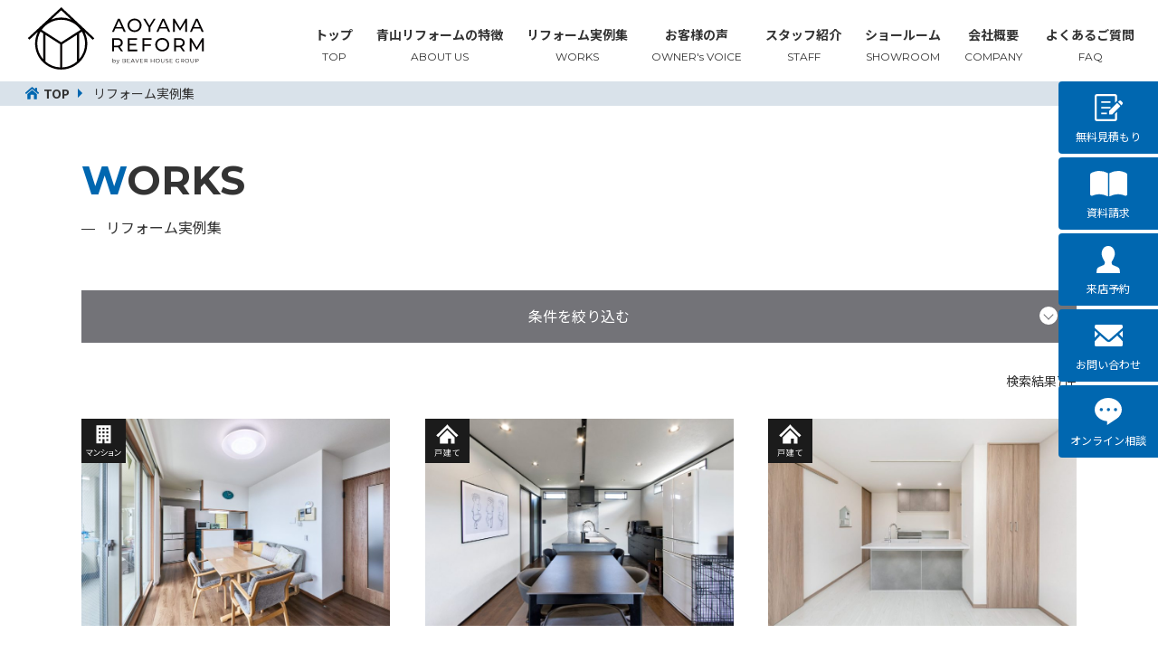

--- FILE ---
content_type: text/html; charset=UTF-8
request_url: https://www.aoyama-reform.com/works/?s_housing-performance%5B%5D=65
body_size: 36427
content:
<!DOCTYPE html>
<html lang="ja">
<head>
<!-- Google Tag Manager -->
<script>(function(w,d,s,l,i){w[l]=w[l]||[];w[l].push({'gtm.start':
new Date().getTime(),event:'gtm.js'});var f=d.getElementsByTagName(s)[0],
j=d.createElement(s),dl=l!='dataLayer'?'&l='+l:'';j.async=true;j.src=
'https://www.googletagmanager.com/gtm.js?id='+i+dl;f.parentNode.insertBefore(j,f);
})(window,document,'script','dataLayer','GTM-TX7NQ25');</script>
<!-- End Google Tag Manager -->
<meta charset="UTF-8">
<title>リフォーム実例集｜リフォームのことならビーバーハウスグループの青山リフォームへ。大阪市・淀川区・吹田市・豊中市・箕面市</title>
<meta name="description" content="リフォーム実例集｜大阪で全面リフォーム・エリアリフォーム・マンションリフォームのことならビーバーハウスグループの青山リフォームへ。大阪の大阪市・淀川区・吹田市・豊中市・箕面市を中心に質の高いプランニングと施工技術力でご満足いただけるリフォーム提案をさせていただきます。">
<meta name="keywords" content="リフォーム実例集,大阪,リフォーム,戸建てリフォーム,大阪市,淀川区,吹田市,豊中市,箕面市">
<meta name="viewport" content="width=device-width">
<meta name="format-detection" content="telephone=no, address=no, email=no">
<meta http-equiv="X-UA-Compatible" content="IE=edge">
<link rel="apple-touch-icon" type="image/png" href="../parts/images/common/apple-touch-icon-180x180.png">
<link rel="icon" type="image/png" href="../parts/images/common/icon-192x192.png">
<link rel="icon" href="../parts/images/common/favicon.ico">
<!-- /*== 共通css ==*/ -->
<!-- google font
<link rel="preconnect" href="https://fonts.googleapis.com">
<link rel="preconnect" href="https://fonts.gstatic.com" crossorigin>
<link href="https://fonts.googleapis.com/css2?family=Noto+Serif+JP&family=Noto+Sans+JP&family=Roboto+Condensed:ital@1&display=swap" rel="stylesheet">
-->
<!-- noto
<link rel="stylesheet" href="https://cdn.jsdelivr.net/npm/yakuhanjp@3.3.1/dist/css/yakuhanmp.min.css">
<link rel="stylesheet" href="https://cdn.jsdelivr.net/npm/yakuhanjp@3.3.1/dist/css/yakuhanjp.min.css">
-->
<link rel="preconnect" href="https://fonts.googleapis.com">
<link rel="preconnect" href="https://fonts.gstatic.com" crossorigin>
<link href="https://fonts.googleapis.com/css2?family=Montserrat:wght@400;500;700&family=Noto+Sans+JP:wght@400;700&display=swap" rel="stylesheet">
<link rel="stylesheet" href="https://cdn.jsdelivr.net/npm/yakuhanjp@3.3.1/dist/css/yakuhanjp.min.css">
<link rel="stylesheet" href="../parts/css/common/reset.css">
<link rel="stylesheet" href="../parts/css/common/common.css">
<link rel="stylesheet" href="../parts/css/common/general.css">
<link rel="stylesheet" href="../parts/css/common/class.css">

<!-- /*== 個別css ==*/ -->
<link rel="stylesheet" href="../parts/css/works.css">
</head>

<body id="Top" class="works">
<!-- Google Tag Manager (noscript) -->
<noscript><iframe src="https://www.googletagmanager.com/ns.html?id=GTM-TX7NQ25"
height="0" width="0" style="display:none;visibility:hidden"></iframe></noscript>
<!-- End Google Tag Manager (noscript) -->
<div id="wrapper">
<header id="header" class="no_scroll">

	<p id="logo"><a href="../">
		<svg viewBox="0 0 224.188 79.906" xmlns="http://www.w3.org/2000/svg" width="99" height="35" aria-label="青山リフォーム">
				<g>
					<title>青山リフォーム</title>
					<path class="group01" d="m383.24 177.3h-8.893l-1.841 4.191h-2.462l7.578-16.766h2.367l7.6 16.766h-2.511zm-.837-1.916-3.61-8.216-3.609 8.216h7.216zm11.859 5.186a8.216 8.216 0 0 1 -3.192-3.078 8.862 8.862 0 0 1 0-8.767 8.22 8.22 0 0 1 3.192-3.077 9.857 9.857 0 0 1 9.108 0 8.158 8.158 0 0 1 3.179 3.065 8.989 8.989 0 0 1 0 8.791 8.153 8.153 0 0 1 -3.179 3.066 9.873 9.873 0 0 1 -9.108.001zm7.877-1.856a6.133 6.133 0 0 0 2.318-2.312 6.813 6.813 0 0 0 0-6.587 6.145 6.145 0 0 0 -2.318-2.311 6.574 6.574 0 0 0 -3.311-.839 6.708 6.708 0 0 0 -3.336.839 6.1 6.1 0 0 0 -2.342 2.311 6.813 6.813 0 0 0 0 6.587 6.085 6.085 0 0 0 2.342 2.312 6.687 6.687 0 0 0 3.336.838 6.553 6.553 0 0 0 3.311-.837zm16.818-3.019v5.8h-2.367v-5.843l-6.646-10.923h2.556l5.355 8.839 5.379-8.839h2.366zm20.918 1.6h-8.893l-1.841 4.191h-2.462l7.578-16.766h2.366l7.6 16.766h-2.51zm-.837-1.916-3.61-8.216-3.61 8.216zm24.385 6.107-.023-12.209-6.048 10.18h-1.1l-6.052-10.107v12.142h-2.295v-16.766h1.96l6.981 11.785 6.885-11.785h1.96l.024 16.766h-2.3zm19.177-4.186h-8.9l-1.841 4.191h-2.459l7.579-16.766h2.366l7.6 16.766h-2.51zm-.837-1.916-3.61-8.216-3.61 8.216zm-100.341 30.916-3.61-5.149c-.447.03-.8.047-1.052.047h-4.136v5.1h-2.39v-16.767h6.526a7.748 7.748 0 0 1 5.116 1.557 5.288 5.288 0 0 1 1.865 4.288 5.615 5.615 0 0 1 -.956 3.3 5.418 5.418 0 0 1 -2.726 1.99l3.969 5.629h-2.606zm-1.267-8.121a3.423 3.423 0 0 0 1.2-2.8 3.388 3.388 0 0 0 -1.2-2.79 5.4 5.4 0 0 0 -3.467-.971h-4.064v7.546h4.064a5.337 5.337 0 0 0 3.467-.986zm22.184 6.036v2.085h-12.139v-16.769h11.81v2.084h-9.419v5.15h8.391v2.035h-8.391v5.412h9.753zm8.846-12.6v5.846h8.391v2.059h-8.391v6.78h-2.391v-16.769h11.806v2.084h-9.419zm18.36 13.76a8.239 8.239 0 0 1 -3.192-3.076 8.869 8.869 0 0 1 0-8.767 8.225 8.225 0 0 1 3.192-3.079 9.873 9.873 0 0 1 9.108 0 8.165 8.165 0 0 1 3.18 3.067 8.994 8.994 0 0 1 0 8.79 8.167 8.167 0 0 1 -3.18 3.065 9.857 9.857 0 0 1 -9.108 0zm7.877-1.856a6.152 6.152 0 0 0 2.319-2.31 6.818 6.818 0 0 0 0-6.586 6.163 6.163 0 0 0 -2.319-2.314 6.583 6.583 0 0 0 -3.311-.837 6.711 6.711 0 0 0 -3.335.837 6.107 6.107 0 0 0 -2.343 2.314 6.811 6.811 0 0 0 0 6.586 6.1 6.1 0 0 0 2.343 2.31 6.681 6.681 0 0 0 3.335.839 6.554 6.554 0 0 0 3.311-.839zm22.986 2.78-3.61-5.149c-.446.03-.8.047-1.052.047h-4.135v5.1h-2.391v-16.766h6.526a7.748 7.748 0 0 1 5.116 1.557 5.288 5.288 0 0 1 1.865 4.288 5.615 5.615 0 0 1 -.956 3.3 5.414 5.414 0 0 1 -2.726 1.99l3.969 5.629h-2.606zm-1.267-8.121a3.42 3.42 0 0 0 1.195-2.8 3.385 3.385 0 0 0 -1.195-2.79 5.391 5.391 0 0 0 -3.466-.971h-4.064v7.546h4.064a5.332 5.332 0 0 0 3.466-.985zm25.559 8.122-.024-12.217-6.048 10.18h-1.1l-6.048-10.108v12.145h-2.295v-16.769h1.96l6.981 11.785 6.884-11.785h1.961l.024 16.768h-2.3zm-110.81 11.079a1.717 1.717 0 0 1 .674.678 2.167 2.167 0 0 1 0 2 1.721 1.721 0 0 1 -.674.682 1.908 1.908 0 0 1 -.96.246 1.783 1.783 0 0 1 -.851-.2 1.56 1.56 0 0 1 -.606-.582v.747h-.487v-5.332h.509v2.272a1.548 1.548 0 0 1 .606-.557 1.767 1.767 0 0 1 .829-.191 1.936 1.936 0 0 1 .957.236zm-.279 2.967a1.3 1.3 0 0 0 .5-.52 1.707 1.707 0 0 0 0-1.538 1.272 1.272 0 0 0 -.5-.52 1.49 1.49 0 0 0 -1.438 0 1.278 1.278 0 0 0 -.5.52 1.707 1.707 0 0 0 0 1.538 1.3 1.3 0 0 0 .5.52 1.5 1.5 0 0 0 1.435-.001zm5.981-3.179-1.892 4.233a1.816 1.816 0 0 1 -.531.754 1.187 1.187 0 0 1 -.724.223 1.446 1.446 0 0 1 -.51-.088 1.09 1.09 0 0 1 -.408-.257l.236-.382a.937.937 0 0 0 .689.288.686.686 0 0 0 .441-.145 1.286 1.286 0 0 0 .34-.487l.166-.368-1.686-3.771h.531l1.42 3.212 1.42-3.212h.5zm7.778 1.613a1.235 1.235 0 0 1 .268.823 1.15 1.15 0 0 1 -.477.994 2.369 2.369 0 0 1 -1.409.349h-2.312v-5.03h2.166a2.175 2.175 0 0 1 1.3.338 1.115 1.115 0 0 1 .463.956 1.2 1.2 0 0 1 -.2.708 1.228 1.228 0 0 1 -.562.434 1.347 1.347 0 0 1 .76.427zm-3.4-2.426v1.826h1.6a1.606 1.606 0 0 0 .939-.234.863.863 0 0 0 0-1.357 1.606 1.606 0 0 0 -.939-.235zm2.789 3.924a.8.8 0 0 0 .345-.719q0-.94-1.363-.941h-1.771v1.89h1.771a1.835 1.835 0 0 0 1.019-.231zm6.211.208v.46h-3.55v-5.03h3.443v.461h-2.912v1.79h2.6v.451h-2.6v1.868zm4.97-.883h-2.8l-.6 1.343h-.55l2.3-5.03h.524l2.295 5.03h-.56zm-.193-.431-1.2-2.7-1.2 2.7h2.41zm6.935-3.256-2.223 5.03h-.524l-2.223-5.03h.574l1.922 4.369 1.936-4.369zm4.956 4.57v.46h-3.55v-5.03h3.442v.461h-2.912v1.79h2.6v.451h-2.6v1.868zm5.25.46-1.148-1.616a3.725 3.725 0 0 1 -.4.02h-1.349v1.6h-.53v-5.03h1.879a2.265 2.265 0 0 1 1.506.461 1.563 1.563 0 0 1 .545 1.264 1.631 1.631 0 0 1 -.3 1 1.655 1.655 0 0 1 -.849.586l1.226 1.724h-.581zm-.423-2.378a1.3 1.3 0 0 0 0-1.865 1.745 1.745 0 0 0 -1.14-.326h-1.335v2.523h1.335a1.728 1.728 0 0 0 1.141-.333zm9.4-2.652v5.03h-.524v-2.32h-3.141v2.32h-.531v-5.03h.531v2.242h3.141v-2.242zm3.052 4.739a2.426 2.426 0 0 1 -.947-.916 2.677 2.677 0 0 1 0-2.615 2.435 2.435 0 0 1 .947-.917 2.906 2.906 0 0 1 2.7 0 2.442 2.442 0 0 1 .943.916 2.665 2.665 0 0 1 0 2.623 2.425 2.425 0 0 1 -.943.915 2.727 2.727 0 0 1 -1.345.331 2.755 2.755 0 0 1 -1.352-.338zm2.427-.409a1.958 1.958 0 0 0 .753-.747 2.233 2.233 0 0 0 0-2.136 1.956 1.956 0 0 0 -.753-.746 2.285 2.285 0 0 0 -2.155 0 1.96 1.96 0 0 0 -.76.746 2.2 2.2 0 0 0 0 2.136 1.963 1.963 0 0 0 .76.747 2.285 2.285 0 0 0 2.158-.001zm3.823.184a2.25 2.25 0 0 1 -.545-1.633v-2.881h.53v2.86a1.882 1.882 0 0 0 .4 1.308 1.731 1.731 0 0 0 2.288 0 1.882 1.882 0 0 0 .394-1.308v-2.86h.517v2.884a2.262 2.262 0 0 1 -.542 1.633 2.342 2.342 0 0 1 -3.039-.004zm6.064.381a1.989 1.989 0 0 1 -.792-.475l.208-.41a1.993 1.993 0 0 0 .724.443 2.676 2.676 0 0 0 .932.168 1.713 1.713 0 0 0 1.012-.248.769.769 0 0 0 .337-.644.641.641 0 0 0 -.183-.48 1.23 1.23 0 0 0 -.448-.277 7.3 7.3 0 0 0 -.739-.212 7.526 7.526 0 0 1 -.9-.277 1.484 1.484 0 0 1 -.577-.406 1.08 1.08 0 0 1 -.241-.74 1.267 1.267 0 0 1 .2-.694 1.389 1.389 0 0 1 .617-.5 2.515 2.515 0 0 1 1.033-.186 3 3 0 0 1 .843.118 2.355 2.355 0 0 1 .713.328l-.179.423a2.459 2.459 0 0 0 -.674-.313 2.524 2.524 0 0 0 -.7-.1 1.612 1.612 0 0 0 -.993.254.793.793 0 0 0 -.334.658.654.654 0 0 0 .183.484 1.192 1.192 0 0 0 .459.28c.184.066.431.136.742.213a7.289 7.289 0 0 1 .893.269 1.472 1.472 0 0 1 .578.4 1.07 1.07 0 0 1 .237.73 1.248 1.248 0 0 1 -.2.694 1.367 1.367 0 0 1 -.628.494 2.617 2.617 0 0 1 -1.04.183 3.237 3.237 0 0 1 -1.08-.178zm8.223-.325v.46h-3.55v-5.03h3.442v.461h-2.912v1.79h2.6v.451h-2.6v1.868zm7.81-2.055h.509v1.919a2.441 2.441 0 0 1 -.832.475 3.114 3.114 0 0 1 -1.011.164 2.761 2.761 0 0 1 -1.355-.331 2.416 2.416 0 0 1 -.947-.915 2.672 2.672 0 0 1 0-2.623 2.432 2.432 0 0 1 .947-.916 2.786 2.786 0 0 1 1.363-.33 2.921 2.921 0 0 1 1.054.183 2.091 2.091 0 0 1 .81.543l-.33.337a2.065 2.065 0 0 0 -1.513-.59 2.245 2.245 0 0 0 -1.1.27 1.982 1.982 0 0 0 -.771.746 2.082 2.082 0 0 0 -.28 1.068 2.057 2.057 0 0 0 .28 1.064 2.016 2.016 0 0 0 .767.747 2.209 2.209 0 0 0 1.1.274 2.175 2.175 0 0 0 1.312-.389v-1.7zm6.01 2.515-1.147-1.616a3.731 3.731 0 0 1 -.4.02h-1.347v1.6h-.531v-5.03h1.879a2.261 2.261 0 0 1 1.506.461 1.561 1.561 0 0 1 .546 1.264 1.561 1.561 0 0 1 -1.148 1.581l1.226 1.724h-.581zm-.422-2.378a1.3 1.3 0 0 0 0-1.865 1.749 1.749 0 0 0 -1.141-.326h-1.331v2.523h1.334a1.733 1.733 0 0 0 1.141-.333zm3.6 2.087a2.433 2.433 0 0 1 -.947-.916 2.677 2.677 0 0 1 0-2.615 2.442 2.442 0 0 1 .947-.917 2.909 2.909 0 0 1 2.7 0 2.448 2.448 0 0 1 .943.916 2.672 2.672 0 0 1 0 2.623 2.432 2.432 0 0 1 -.943.915 2.733 2.733 0 0 1 -1.345.331 2.762 2.762 0 0 1 -1.356-.338zm2.427-.409a1.945 1.945 0 0 0 .753-.747 2.226 2.226 0 0 0 0-2.136 1.942 1.942 0 0 0 -.753-.746 2.283 2.283 0 0 0 -2.154 0 1.97 1.97 0 0 0 -.761.746 2.2 2.2 0 0 0 0 2.136 1.972 1.972 0 0 0 .761.747 2.283 2.283 0 0 0 2.153-.001zm3.823.184a2.254 2.254 0 0 1 -.545-1.633v-2.881h.531v2.86a1.887 1.887 0 0 0 .394 1.308 1.731 1.731 0 0 0 2.288 0 1.877 1.877 0 0 0 .395-1.308v-2.86h.516v2.884a2.266 2.266 0 0 1 -.541 1.633 2.343 2.343 0 0 1 -3.04-.004zm9.138-4.053a1.735 1.735 0 0 1 0 2.525 2.275 2.275 0 0 1 -1.507.456h-1.348v1.588h-.531v-5.03h1.879a2.266 2.266 0 0 1 1.506.46zm-.38 2.188a1.138 1.138 0 0 0 .394-.924 1.152 1.152 0 0 0 -.394-.938 1.749 1.749 0 0 0 -1.141-.326h-1.334v2.514h1.334a1.749 1.749 0 0 0 1.14-.327zm-131.94-28.931-42.12-39.656-42.584 39.476 1.921 2.081 10.894-10.1a33.272 33.272 0 1 0 59.554.469l10.4 9.794zm-22.2 29.853a30.287 30.287 0 0 1 -18.62 7.513v-29.7l18.619-12v34.182zm-40.228-34.247 18.777 12.06v29.695a30.279 30.279 0 0 1 -18.777-7.664zm41.214-3.942a1.375 1.375 0 0 0 -.343.161l-20.682 13.381-24.8-15.976a30.367 30.367 0 0 1 49.6 0zm-8.326-15.584a33.152 33.152 0 0 0 -25.4 0l12.8-11.862zm-43.144 30.812a30.359 30.359 0 0 1 4.112-15.282l3.315 2.137v33.076a30.4 30.4 0 0 1 -7.427-19.931zm53.308 20.14v-33.184l3.473-2.236a30.336 30.336 0 0 1 4.112 15.28 30.651 30.651 0 0 1 -7.585 20.14z" fill="#fff" fill-rule="evenodd" transform="translate(-262.812 -149.969)"/>
				</g>
		</svg>
	</a></p>
<p id="menuBtn" class="pcHide"><a href="#menu"><span><span></span></span></a></p>
<div id="gnavWrap">
<nav id="gnav">
	<ul class="toplayer">
		<li id="gnavTop"><a href="../"><span class="ja">トップ</span><span class="en wf-montserrat">TOP</span></a></li>
		<li id="gnavAbout" class="dropdown"><a href="../about/"><span class="ja">青山リフォームの特徴</span><span class="en wf-montserrat">ABOUT US</span></a>
			<ul class="underlayer">
				<li><a href="../about/">地域密着30年以上</a></li>
				<li><a href="../about/chapter02.html">ワンストップサービス</a></li>
				<li><a href="../about/chapter03.html">自由なプランニング</a></li>
				<li><a href="../about/chapter04.html">フォロー制度</a></li>
				<li><a href="../about/chapter05.html">リフォームの進め方</a></li>
			</ul>
		</li>
		<li id="gnavWork"><a href="../works/"><span class="ja">リフォーム実例集</span><span class="en wf-montserrat">WORKS</span></a></li>
		<li id="gnavVoice"><a href="../voice/"><span class="ja">お客様の声</span><span class="en wf-montserrat">OWNER's VOICE</span></a></li>
		<li id="gnavStaff"><a href="../staff/"><span class="ja">スタッフ紹介</span><span class="en wf-montserrat">STAFF</span></a></li>
		<li id="gnavShowroom" class="dropdown"><a href="../showroom/"><span class="ja">ショールーム</span><span class="en wf-montserrat">SHOWROOM</span></a>
			<ul class="underlayer">
				<li><a href="../showroom/">東三国ショールーム</a></li>
				<li><a href="../showroom/fujiidera.html">藤井寺ショールーム</a></li>
				<li><a href="../showroom/yao.html">八尾ショールーム</a></li>
			</ul>
		</li>
		<li id="gnavCompany"><a href="../company/"><span class="ja">会社概要</span><span class="en wf-montserrat">COMPANY</span></a></li>
		<li id="gnavFaq"><a href="../qa/"><span class="ja">よくあるご質問</span><span class="en wf-montserrat">FAQ</span></a></li>
	</ul>
</nav>
</div></header>

<main>
<article id="content">
	<header id="pageheader">
		<div id="pankuzu">
			<ul>
				<li><a href="../">TOP</a></li><li>リフォーム実例集</li>
			</ul>
		</div>
		<div class="sec-inner-1100">
			<h1><span class="en wf-montserrat">WORKS</span><span class="ja">リフォーム実例集</span></h1>
		</div>
	</header>
<div id="main">
<div class="sec-inner-1100">
	<div class="works-idx">
	<div id="searchbox" class="sc-slideup">
		<h3><a href="#dropdown">条件を絞り込む</a></h3>
		<div class="panel">
			<form id="searchForm" name="searchForm" method="get" action="./">
			<ul>
				<li><div class="block"><h4>建物種別</h4><ul><ul><li><input type="checkbox" name="s_type[]" value="7" id="s_type7"><label for="s_type7"><span>戸建て</span></label></li><li><input type="checkbox" name="s_type[]" value="8" id="s_type8"><label for="s_type8"><span>マンション</span></label></li><li><input type="checkbox" name="s_type[]" value="9" id="s_type9"><label for="s_type9"><span>店舗・オフィス</span></label></li></ul></ul></div></li><li><div class="block"><h4>部位</h4><ul><ul><li><input type="checkbox" name="s_parts[]" value="11" id="s_parts11"><label for="s_parts11"><span>キッチン</span></label></li><li><input type="checkbox" name="s_parts[]" value="12" id="s_parts12"><label for="s_parts12"><span>洗面</span></label></li><li><input type="checkbox" name="s_parts[]" value="90" id="s_parts90"><label for="s_parts90"><span>浴室</span></label></li><li><input type="checkbox" name="s_parts[]" value="13" id="s_parts13"><label for="s_parts13"><span>トイレ</span></label></li><li><input type="checkbox" name="s_parts[]" value="14" id="s_parts14"><label for="s_parts14"><span>廊下</span></label></li><li><input type="checkbox" name="s_parts[]" value="15" id="s_parts15"><label for="s_parts15"><span>階段</span></label></li><li><input type="checkbox" name="s_parts[]" value="16" id="s_parts16"><label for="s_parts16"><span>LDK</span></label></li><li><input type="checkbox" name="s_parts[]" value="17" id="s_parts17"><label for="s_parts17"><span>洋室</span></label></li><li><input type="checkbox" name="s_parts[]" value="18" id="s_parts18"><label for="s_parts18"><span>和室</span></label></li><li><input type="checkbox" name="s_parts[]" value="91" id="s_parts91"><label for="s_parts91"><span>子供部屋</span></label></li><li><input type="checkbox" name="s_parts[]" value="19" id="s_parts19"><label for="s_parts19"><span>玄関</span></label></li><li><input type="checkbox" name="s_parts[]" value="20" id="s_parts20"><label for="s_parts20"><span>内装</span></label></li><li><input type="checkbox" name="s_parts[]" value="21" id="s_parts21"><label for="s_parts21"><span>外壁</span></label></li><li><input type="checkbox" name="s_parts[]" value="22" id="s_parts22"><label for="s_parts22"><span>屋根</span></label></li><li><input type="checkbox" name="s_parts[]" value="23" id="s_parts23"><label for="s_parts23"><span>外構・エクステリア</span></label></li><li><input type="checkbox" name="s_parts[]" value="24" id="s_parts24"><label for="s_parts24"><span>間取り変更</span></label></li></ul></ul></div></li><li><div class="block"><h4>テイスト</h4><ul><ul><li><input type="checkbox" name="s_taste[]" value="26" id="s_taste26"><label for="s_taste26"><span>ナチュラル</span></label></li><li><input type="checkbox" name="s_taste[]" value="27" id="s_taste27"><label for="s_taste27"><span>シンプル</span></label></li><li><input type="checkbox" name="s_taste[]" value="28" id="s_taste28"><label for="s_taste28"><span>カジュアル</span></label></li><li><input type="checkbox" name="s_taste[]" value="92" id="s_taste92"><label for="s_taste92"><span>モダン</span></label></li><li><input type="checkbox" name="s_taste[]" value="29" id="s_taste29"><label for="s_taste29"><span>ヴィンテージ</span></label></li><li><input type="checkbox" name="s_taste[]" value="30" id="s_taste30"><label for="s_taste30"><span>クラシック</span></label></li><li><input type="checkbox" name="s_taste[]" value="31" id="s_taste31"><label for="s_taste31"><span>ラグジュアリー</span></label></li><li><input type="checkbox" name="s_taste[]" value="32" id="s_taste32"><label for="s_taste32"><span>北欧スタイル</span></label></li><li><input type="checkbox" name="s_taste[]" value="33" id="s_taste33"><label for="s_taste33"><span>和スタイル</span></label></li><li><input type="checkbox" name="s_taste[]" value="34" id="s_taste34"><label for="s_taste34"><span>その他</span></label></li></ul></ul></div></li><li><div class="block"><h4>テーマ</h4><ul><ul><li><input type="checkbox" name="s_theme[]" value="36" id="s_theme36"><label for="s_theme36"><span>カフェ風</span></label></li><li><input type="checkbox" name="s_theme[]" value="37" id="s_theme37"><label for="s_theme37"><span>ホテルライク</span></label></li><li><input type="checkbox" name="s_theme[]" value="38" id="s_theme38"><label for="s_theme38"><span>古民家</span></label></li><li><input type="checkbox" name="s_theme[]" value="39" id="s_theme39"><label for="s_theme39"><span>DIY</span></label></li><li><input type="checkbox" name="s_theme[]" value="40" id="s_theme40"><label for="s_theme40"><span>趣味</span></label></li><li><input type="checkbox" name="s_theme[]" value="41" id="s_theme41"><label for="s_theme41"><span>グリーン</span></label></li><li><input type="checkbox" name="s_theme[]" value="42" id="s_theme42"><label for="s_theme42"><span>おもてなし</span></label></li><li><input type="checkbox" name="s_theme[]" value="43" id="s_theme43"><label for="s_theme43"><span>ペット</span></label></li><li><input type="checkbox" name="s_theme[]" value="44" id="s_theme44"><label for="s_theme44"><span>暮らしやすい・住みやすい</span></label></li><li><input type="checkbox" name="s_theme[]" value="45" id="s_theme45"><label for="s_theme45"><span>癒し・くつろぎ</span></label></li><li><input type="checkbox" name="s_theme[]" value="93" id="s_theme93"><label for="s_theme93"><span>家事ラク</span></label></li><li><input type="checkbox" name="s_theme[]" value="46" id="s_theme46"><label for="s_theme46"><span>機能的</span></label></li><li><input type="checkbox" name="s_theme[]" value="47" id="s_theme47"><label for="s_theme47"><span>ワークスペース</span></label></li><li><input type="checkbox" name="s_theme[]" value="48" id="s_theme48"><label for="s_theme48"><span>子育て</span></label></li></ul></ul></div></li><li><div class="block"><h4>こだわりポイント</h4><ul><ul><li><input type="checkbox" name="s_point[]" value="50" id="s_point50"><label for="s_point50"><span>壁紙</span></label></li><li><input type="checkbox" name="s_point[]" value="51" id="s_point51"><label for="s_point51"><span>ガラス</span></label></li><li><input type="checkbox" name="s_point[]" value="52" id="s_point52"><label for="s_point52"><span>タイル</span></label></li><li><input type="checkbox" name="s_point[]" value="53" id="s_point53"><label for="s_point53"><span>自然素材</span></label></li><li><input type="checkbox" name="s_point[]" value="54" id="s_point54"><label for="s_point54"><span>照明・間接照明</span></label></li><li><input type="checkbox" name="s_point[]" value="55" id="s_point55"><label for="s_point55"><span>窓・室内窓・ドア</span></label></li><li><input type="checkbox" name="s_point[]" value="56" id="s_point56"><label for="s_point56"><span>オリジナル家具</span></label></li><li><input type="checkbox" name="s_point[]" value="57" id="s_point57"><label for="s_point57"><span>ロフト</span></label></li><li><input type="checkbox" name="s_point[]" value="58" id="s_point58"><label for="s_point58"><span>ニッチ</span></label></li><li><input type="checkbox" name="s_point[]" value="59" id="s_point59"><label for="s_point59"><span>収納</span></label></li></ul></ul></div></li><li><div class="block"><h4>住宅性能</h4><ul><ul><li><input type="checkbox" name="s_housing-performance[]" value="61" id="s_housing-performance61"><label for="s_housing-performance61"><span>断熱</span></label></li><li><input type="checkbox" name="s_housing-performance[]" value="62" id="s_housing-performance62"><label for="s_housing-performance62"><span>耐震</span></label></li><li><input type="checkbox" name="s_housing-performance[]" value="63" id="s_housing-performance63"><label for="s_housing-performance63"><span>バリアフリー</span></label></li><li><input type="checkbox" name="s_housing-performance[]" value="64" id="s_housing-performance64"><label for="s_housing-performance64"><span>防音</span></label></li><li><input checked type="checkbox" name="s_housing-performance[]" value="65" id="s_housing-performance65"><label for="s_housing-performance65"><span>省エネ</span></label></li></ul></ul></div></li><li><div class="block"><h4>費用</h4><ul><ul><li><input type="checkbox" name="s_cost[]" value="67" id="s_cost67"><label for="s_cost67"><span>500万未満</span></label></li><li><input type="checkbox" name="s_cost[]" value="68" id="s_cost68"><label for="s_cost68"><span>500〜800万</span></label></li><li><input type="checkbox" name="s_cost[]" value="69" id="s_cost69"><label for="s_cost69"><span>800〜1000万</span></label></li><li><input type="checkbox" name="s_cost[]" value="70" id="s_cost70"><label for="s_cost70"><span>1000〜1500万</span></label></li><li><input type="checkbox" name="s_cost[]" value="71" id="s_cost71"><label for="s_cost71"><span>1500万以上</span></label></li></ul></ul></div></li><li><div class="block"><h4>リフォーム面積</h4><ul><ul><li><input type="checkbox" name="s_area[]" value="73" id="s_area73"><label for="s_area73"><span>50㎡未満</span></label></li><li><input type="checkbox" name="s_area[]" value="74" id="s_area74"><label for="s_area74"><span>50㎡以上〜70㎡未満</span></label></li><li><input type="checkbox" name="s_area[]" value="75" id="s_area75"><label for="s_area75"><span>70㎡以上〜100㎡未満</span></label></li><li><input type="checkbox" name="s_area[]" value="76" id="s_area76"><label for="s_area76"><span>100㎡以上</span></label></li></ul></ul></div></li><li><div class="block"><h4>築年数</h4><ul><ul><li><input type="checkbox" name="s_age[]" value="78" id="s_age78"><label for="s_age78"><span>築10年未満</span></label></li><li><input type="checkbox" name="s_age[]" value="79" id="s_age79"><label for="s_age79"><span>築10年以上〜築25年未満</span></label></li><li><input type="checkbox" name="s_age[]" value="80" id="s_age80"><label for="s_age80"><span>築25年以上〜築50年未満</span></label></li><li><input type="checkbox" name="s_age[]" value="94" id="s_age94"><label for="s_age94"><span>築50年以上</span></label></li></ul></ul></div></li><li><div class="block"><h4>居住者</h4><ul><ul><li><input type="checkbox" name="s_resident[]" value="82" id="s_resident82"><label for="s_resident82"><span>ひとり暮らし</span></label></li><li><input type="checkbox" name="s_resident[]" value="83" id="s_resident83"><label for="s_resident83"><span>ふたり暮らし</span></label></li><li><input type="checkbox" name="s_resident[]" value="84" id="s_resident84"><label for="s_resident84"><span>ファミリー</span></label></li><li><input type="checkbox" name="s_resident[]" value="85" id="s_resident85"><label for="s_resident85"><span>二世帯住宅</span></label></li><li><input type="checkbox" name="s_resident[]" value="86" id="s_resident86"><label for="s_resident86"><span>シニア</span></label></li><li><input type="checkbox" name="s_resident[]" value="87" id="s_resident87"><label for="s_resident87"><span>ペット</span></label></li></ul></ul></div></li>			</ul>
			</form>
			<p class="btn-pic btn-pic_search"><a href="javascript:searchForm.submit()">検索する	</a></p>
		</div>
	</div>

	<p class="txt-results sc-slideup">検索結果7件</p>
	<div class="article-list">
		<div class="works-list">
		<article class="works-inner mansion sc-slideup">
			<a href="detail.html?p=3349">
				<figure><img src="https://www.beaver-reform.com/wp/wp-content/uploads/2024/12/240422_032-800x533.jpg" alt=""></figure>
				<h3 class="ttl">【八尾市/マンションリフォーム】暮らしを整え 子や孫が遊びに来たくなる家に！</h3>
				<div class="info"><ul><li>M様邸</li><li>築21年</li><li>66.8㎡</li></ul></div>			</a>
		</article>
		<article class="works-inner house sc-slideup">
			<a href="detail.html?p=2732">
				<figure><img src="https://www.beaver-reform.com/wp/wp-content/uploads/2024/08/IMG_1707rr-800x533.jpg" alt=""></figure>
				<h3 class="ttl">【八尾市/戸建てリフォーム】ブラックを基調にコーディネート　自分たち好みの住まいへ</h3>
				<div class="info"><ul><li>I様邸</li><li>築30年</li><li>114.96㎡</li></ul></div>			</a>
		</article>
		<article class="works-inner house sc-slideup">
			<a href="detail.html?p=2458">
				<figure><img src="https://www.beaver-reform.com/wp/wp-content/uploads/2024/05/kitchen_04-800x533.jpg" alt=""></figure>
				<h3 class="ttl">【八尾市/戸建てリフォーム】まるで新築！耐震性・断熱性も アップして　安心・安全なわが家に</h3>
				<div class="info"><ul><li>T様邸</li><li>築30年</li><li>97.86㎡</li></ul></div>			</a>
		</article>
		<article class="works-inner house sc-slideup">
			<a href="detail.html?p=2365">
				<figure><img src="https://www.beaver-reform.com/wp/wp-content/uploads/2024/04/IMG_1463r-800x533.jpg" alt=""></figure>
				<h3 class="ttl">【藤井寺市/戸建てリフォーム】回遊できるキッチンと広い人工芝のお庭で、2世帯が楽しく快適に過ごせるお住まい</h3>
				<div class="info"><ul><li>T様邸</li><li>築30年</li><li>193.8㎡</li></ul></div>			</a>
		</article>
		<article class="works-inner house sc-slideup">
			<a href="detail.html?p=2015">
				<figure><img src="https://www.beaver-reform.com/wp/wp-content/uploads/2023/12/IMG_1329r-800x533.jpg" alt=""></figure>
				<h3 class="ttl">【藤井寺市/戸建てリフォーム】新しい家族の誕生に合わせて、間取りもデザインも大満足な空間に！</h3>
				<div class="info"><ul><li>Y様邸</li><li>築45年</li><li>107.9㎡</li></ul></div>			</a>
		</article>
		<article class="works-inner house sc-slideup">
			<a href="detail.html?p=439">
				<figure><img src="https://www.beaver-reform.com/wp/wp-content/uploads/2022/05/200903_022-800x533.jpg" alt=""></figure>
				<h3 class="ttl">【藤井寺市/戸建てリフォーム】趣味と暮らしを楽しむ ふたり暮らしの住まい</h3>
				<div class="info"><ul><li>モデルハウス</li><li>築42年</li><li>52.16㎡</li></ul></div>			</a>
		</article>
		<article class="works-inner house sc-slideup">
			<a href="detail.html?p=165">
				<figure><img src="https://www.beaver-reform.com/wp/wp-content/uploads/2022/04/IMG_4254r-800x533.jpg" alt=""></figure>
				<h3 class="ttl">【堺市/戸建てリフォーム】ご家族もワンちゃんも嬉しい機能が充実した住まい</h3>
				<div class="info"><ul><li>M様邸</li><li>築40年</li><li>92.8㎡</li></ul></div>			</a>
		</article>
		</div>
	</div>
	
<!--/.works-idx --></div>
	<p class="btn-pic btn-pic_estimate sc-slideup"><a href="../estimate/">無料お見積もりはこちら</a></p>
</div>
<!-- //#main --></div>
<!-- //#content --></article>
</main>
<div id="fixedNav">
<ul>
	<li class="btn-estimate"><a href="../estimate/">無料見積もり</a></li>
	<li class="btn-request"><a href="../request/">資料請求</a></li>
	<li class="btn-reserve"><a href="../reserve/">来店予約</a></li>
	<li class="btn-contact"><a href="../contact/">お問い合わせ</a></li>
	<li class="btn-online"><a href="../online/">オンライン相談</a></li>
	<li class="btn-tel"><a href="tel:0120-566-540">お電話でのご相談</a></li>
</ul>
</div><footer id="footer">
	<p id="pageTop"><a href="#Top">ページトップ</a></p>
	<div class="foot-inner">
		<p id="fLogo">
		 <img src="../parts/images/common/logo_f.svg" width="113" height="40" alt="青山リフォーム">
		 <span>リフォームのことならビーバーハウスグループの青山リフォームへ。<br class="pcHide">大阪市・淀川区・吹田市・豊中市・箕面市</span>
		</p>
		<div class="fnav-wrap">
			<div id="fnav">
				<ul class="toplayer">
					<li><a href="../">トップ</a></li>
					<li><a href="../about/">青山リフォームの特徴</a>
						<ul class="underlayer">
							<li><a href="../about/">地域密着30年以上</a></li>
							<li><a href="../about/chapter02.html">ワンストップサービス</a></li>
							<li><a href="../about/chapter03.html">自由なプランニング</a></li>
							<li><a href="../about/chapter04.html">フォロー制度</a></li>
							<li><a href="../about/chapter05.html">リフォームの進め方</a></li>
						</ul>
					</li>
					<li><a href="../works/">リフォーム実例集</a></li>
				</ul>
				<ul class="toplayer">
					<li><a href="../voice/">お客様の声</a></li>
					<li><a href="../staff/">スタッフ紹介</a></li>
					<li><a href="../showroom/">ショールーム</a>
						<ul class="underlayer">
							<li><a href="../showroom/">東三国ショールーム</a></li>
							<li><a href="../showroom/fujiidera.html">藤井寺ショールーム</a></li>
							<li><a href="../showroom/yao.html">八尾ショールーム</a></li>
						</ul>
					</li>
					<li><a href="../company/">会社概要</a></li>
					<li><a href="../qa/">よくあるご質問</a></li>
				</ul>
				<ul class="toplayer">
					<li><a href="../blog/">スタッフブログ</a></li>
					<li><a href="../support-safe/">リフォーム工事安心サポート</a></li>
					<li><a href="../support-funding/">リフォーム資金計画サポート</a></li>
					<li><a href="../privacy/">プライバシーポリシー</a></li>
					<li><a href="../sitemap/">サイトマップ</a></li>
				</ul>
			</div>
			<div class="info-wrap">
				<div class="f-info">
					<dl>
						<dt>リフォームの<span class="cl-fde100">ご相談</span>・<span class="cl-fde100">お問い合わせ</span>はこちら</dt>
						<dd class="info-tel wf-montserrat"><a href="tel:0120-566-540">0120-566-540</a></dd>
						<dd class="info-txt">定休日／日曜・祝日 営業時間/10：00～17：00</dd>
					</dl>
				</div>
				<ul class="contact-link">
					<li class="link-estimate"><a href="../estimate/">無料見積もり</a></li>
					<li class="link-request"><a href="../request/">資料請求</a></li>
					<li class="link-reserve"><a href="../reserve/">来店予約</a></li>
					<li class="link-contact"><a href="../contact/">お問い合わせ</a></li>
					<li class="link-online"><a href="../outlne/">オンライン相談</a></li>
					<li class="link-tel"><a href="tel:0120-566-540">お電話でのご相談</a></li>
				</ul>
			</div>
		</div>
		<ul class="bnr-group">
			<li><a href="https://www.beaverhouse.net/" target="_blank" class="btn-effect_opacity"><img src="../parts/images/common/bnr_beaver_house.png" width="167" height="31" alt="株式会社ビーバーハウス"></a></li>
			<li><a href="http://www.beaverlease.com/?id=bh/" target="_blank" class="btn-effect_opacity"><img src="../parts/images/common/bnr_beaver_chintai.png" width="167" height="31" alt="ビーバーハウスの賃貸"></a></li>
			<li><a href="https://www.beaver-chukai.net/" target="_blank" class="btn-effect_opacity"><img src="../parts/images/common/bnr_beaver_chukai.png" width="167" height="31" alt="ビーバーの仲介"></a></li>
			<li><a href="https://www.bh-chumonjyutaku.com/" target="_blank" class="btn-effect_opacity"><img src="../parts/images/common/bnr_rest.png" width="167" height="31" alt="注文住宅ビーバーレスト"></a></li>
		</ul>
		<ul class="sns-link">
			<li><a href="https://www.facebook.com/profile.php?id=100091004418562" target="_blank" class="btn-effect_opacity"><img src="../parts/images/common/ico_facebook.svg" width="43" height="43" alt="Facebook"></a></li>
			<li><a href="https://www.instagram.com/aoyama_reform/" target="_blank" class="btn-effect_opacity"><img src="../parts/images/common/ico_instagram.svg" width="43" height="43" alt="Instagram"></a></li>
			<li><a href="https://www.youtube.com/user/beaverhousegroup" target="_blank" class="btn-effect_opacity"><img src="../parts/images/common/ico_youtube.svg" width="43" height="43" alt="Youtube"></a></li>
		</ul>
		<p id="copyright"><small>Copyright ©︎ AoyamaReform co.,Ltd. All rights reserved.</small></p>
	</div>
</footer>
<!-- //#wrapper --></div>
<!-- /*== 共通js ==*/ -->
<script src="../parts/js/ofi.min.js"></script>
<script>objectFitImages();</script>
<script>var userAgent = window.navigator.userAgent.toLowerCase();if( userAgent.indexOf('msie') != -1 || userAgent.indexOf('trident') != -1 ){document.write('<script src="../parts/js/picturefill.min.js"><\/script>');}</script>
<script src="//ajax.googleapis.com/ajax/libs/jquery/3.3.1/jquery.min.js"></script>
<script>window.jQuery || document.write('<script src="../parts/js/jquery-3.3.1.min.js"><\/script>');</script>
<!--
*** not-root ***
<script>var userAgent = window.navigator.userAgent.toLowerCase();if( userAgent.indexOf('msie') != -1 || userAgent.indexOf('trident') != -1 ){var cc_r;var dir=document.getElementsByTagName('link');var i=dir.length;while(i--){var match=dir[i].href.match(/parts\/css/);if(match){cc_r=match.input.substring(0,match.index);break}}document.write('<script src="'+cc_r+'parts/js/picturefill.min.js"><\/script>');}</script>
<script>if(!window.jQuery){var cc_r;var dir=document.getElementsByTagName('link');var i=dir.length;while(i--){var match=dir[i].href.match(/parts\/css/);if(match){cc_r=match.input.substring(0,match.index);break}}document.write('<script src="'+cc_r+'parts/js/jquery-3.3.1.min.js"><\/script>');}</script>
-->
<script src="../parts/js/cclibrary.js"></script>

<!-- /*== 個別js ==*/ -->
<script>
	$(function(){
		$(document).on('click','a[href="#dropdown"]',function(e){
			e.preventDefault();
			$(this).parents('#searchbox').toggleClass('open');
			$(this).parents('#searchbox').find('.panel').stop().slideToggle(200);
			return false;
		})
	});
</script>
</body>
</html>


--- FILE ---
content_type: text/css
request_url: https://www.aoyama-reform.com/parts/css/common/reset.css
body_size: 2599
content:
@charset "utf-8";
/* ===================================================================

 file name  :reset.css
 style info :リセットCSS v3

=================================================================== */
/* reset ---*/
* {
	outline:none;
	box-sizing:border-box;
}
*::before,
*::after {
  box-sizing: inherit;
}
html {
	overflow-y: scroll;
	-webkit-text-size-adjust: 100%;
	-webkit-font-smoothing: subpixel-antialiased;
	-moz-osx-font-smoothing: unset;
	/* rem用基準を10px */
	font-size: 62.5%;
}
@media only screen and (-webkit-min-device-pixel-ratio: 2),(min-resolution: 2dppx) {
  html {
    -webkit-font-smoothing: antialiased;
    -moz-osx-font-smoothing: grayscale;
  }
}
body,div,dl,dt,dd,ul,ol,li,h1,h2,h3,h4,h5,h6,pre,form,fieldset,input,textarea,p,blockquote,th,td,figure {
	margin: 0;
	padding: 0;
}
address,caption,cite,code,dfn,em,strong,th,var {
	font-style: normal;
}
table {
	border-collapse: collapse;
	border-spacing: 0;
}
caption,th {
	text-align: left;
}
q:before,q:after {
	content: '';
}
object,
embed {
	vertical-align: top;
}
hr,legend {
	display: none;
}
h1,h2,h3,h4,h5,h6 {
	font-size: 100%;
	font-weight: normal;
}
img,abbr,acronym,fieldset {
	border: 0;
}
img {
	vertical-align:bottom;
}
li {
	list-style-type: none;
}
sup {
	font-size:62.5%;
	vertical-align: text-top;
}

/* default ---*/
body {
	background: #FFF;
	color: #333;
	font-size: 12px;
	/* rem用 - ベースフォントサイズ12px */
	font-size: 1.2rem;
	/*font-family: YakuHanMP, 'Noto Serif JP', serif;/*明朝*/
	font-family: YakuHanJP,'Noto Sans JP', sans-serif; /*ゴシック*/
	/*font-family: "游ゴシック", YuGothic, "メイリオ", Meiryo, "ヒラギノ角ゴ ProN W3", "Hiragino Kaku Gothic ProN", "ＭＳ Ｐゴシック", sans-serif;*/
	/*font-family: "游明朝体", "Yu Mincho", YuMincho, "ヒラギノ明朝 Pro W3" , "Hiragino Mincho Pro" , "HiraMinProN-W3" , "HGS明朝E" , "ＭＳ Ｐ明朝" , "MS PMincho" , serif;*/
	/*font-family:"ヒラギノ角ゴ ProN W3","Hiragino Kaku Gothic ProN","メイリオ",Meiryo ,"ＭＳ Ｐゴシック" ,"MS P Gothic" ,sans-serif;*/
	/*font-family: "ＭＳ Ｐゴシック","MS PGothic","ヒラギノ角ゴ ProN W3","Hiragino Kaku Gothic ProN",Arial,Osaka,Sans-Serif;*/
	/*font-family: "メイリオ", Meiryo, "Hiragino Kaku Gothic ProN", "ヒラギノ角ゴ ProN W3", "ＭＳ Ｐゴシック", "MS PGothic", sans-serif;*/
	line-height: 1.5;
	font-weight: 400;
	/*font-feature-settings: "palt";*/
	/*letter-spacing: 0.05em;*/
}
/*
	游フォントでIEのpalt不適用になるハック　文字の太さ細めになるので注意
_:-ms-lang(x)::-ms-backdrop, body, h4, h3, h2, h1{
	font-weight:lighter;
}
*/





--- FILE ---
content_type: text/css
request_url: https://www.aoyama-reform.com/parts/css/common/common.css
body_size: 21034
content:
@charset "utf-8";
/* ===================================================================

 file name  :common.css
 style info :共通のスタイル指定（ストラクチャ、ヘッダー、フッター）

=================================================================== */
/* ---------------------------------------------------------------------------

		body
			ロード後fadeInモーション

--------------------------------------------------------------------------- */
body{
	position: relative;
}
body::after{
	content:'';
	position: fixed;
	top:0;
	left: 0;
	width: 100%;
	height: 100%;
	background: #FFF;
	z-index:11111;
	opacity: 1;
	pointer-events: none;
	transition: opacity ease .6s
}
.page-loaded body::after{opacity: 0;}
/*
ロード前のトランジションを無効化
.preload * {
  -webkit-transition: none !important;
  -moz-transition: none !important;
  -ms-transition: none !important;
  -o-transition: none !important;
  transition: none !important;
}
*/

/* ---------------------------------------------------------------------------

		structure
			ストラクチャ：基本設定、リンクカラーなど

--------------------------------------------------------------------------- */
a{
	color: #0067b0;
	transition:all ease 0.3s;
	text-decoration: underline;
}
a:hover{
	text-decoration: none;
}

/* ---------------------------------------------------------------------------
		#wrapper
			全体
--------------------------------------------------------------------------- */
#wrapper{
	overflow: hidden;
	min-width: 320px;
}
#wrapper img{
	max-width: 100%;
	height: auto;
	-webkit-backface-visibility: hidden;
}
@media screen and (min-width: 768px){
	#wrapper{
		min-width: 1220px;
	}
}


/* ---------------------------------------------------------------------------
		#header
			ヘッダー
--------------------------------------------------------------------------- */
#header{
	min-width: 320px;
	width: 100%;
	height: 50px;
	position: fixed;
	top: 0;
	z-index: 999999;;
	background: #fff;
	transition: background ease 0.4s;
}
#header a{
	text-decoration: none;
}

#header #logo {
	padding: 7px 0 0 20px;
	position: relative;
	z-index: 10;
}
#header #logo .group01{
	fill: #040000;
	transition: all ease 0.4s;
}
.gnavMenuIsOpen #header #logo .group01{
	fill: #fff !important;
}

/* menuBtn */
#menuBtn{
	display: block;
	width: 50px;
	position: absolute;
	top: 0;
	right: 0;
	z-index: 10;
	background: #737378;
	transition: all ease 0.4s;
}
.gnavMenuIsOpen #menuBtn{
	background: #737378 !important;
}

#menuBtn a{
	display: block;
	height: 50px;
}
#menuBtn::after,
#menuBtn a::before,
#menuBtn a::after {
	content: '';
	position: absolute;
	display: block;
	top: 15px;
	left: 50%;
	margin-left: -13px;
	background: #fff;
	width: 26px;
	height: 3px;
	transition: all ease .3s;
}
#menuBtn::after {top: 31px;pointer-events: none;}
#menuBtn a::after { top: 23px;}

.gnavMenuIsOpen #menuBtn::after,
.gnavMenuIsOpen #menuBtn a::before,
.gnavMenuIsOpen #menuBtn a::after{ top: 23px; background: #fff !important;}
.gnavMenuIsOpen #menuBtn::after {
	transform: rotate(45deg);
	opacity: 0;
}
.gnavMenuIsOpen #menuBtn a::before { transform: rotate(45deg);}
.gnavMenuIsOpen #menuBtn a::after { transform: rotate(-45deg);}


/* gnav */
#gnavWrap{
	width: 100%;
	height: 100vh;
	padding: 50px 0 0;
	background: rgba(115, 115, 120, 0.9);
	position: absolute;
	top: 0;
	transform: translateX(100%);
	transition: all ease .3s;
}
.gnavMenuIsOpen #gnavWrap{
	transform: translateX(0);
}
#gnav{
	height: calc(100vh - 50px);
	padding: 0 18px;
	overflow: auto;
}
#gnav ul.toplayer{
	padding: 0 0 120px;
	border-top: solid 1px #999;
}
#gnav ul.toplayer > li{
	border-bottom: solid 1px #999;
}
#gnav ul.toplayer > li.dropdown{
	border-bottom: none;
}
#gnav ul.toplayer > li > a{
	display: block;
	position: relative;
}
#gnav ul.toplayer > li > a .ja{
	display: block;
	padding: 12px 0;
	color: #fff;
	font-size: 1.3rem;
	font-weight: 700;
}
#gnav ul.toplayer > li > a .en{
	font-size: 1.1rem;
	line-height: 1;
	color: #999;
	position: absolute;
	top: 16px;
	right: 0;
}
#gnav ul.toplayer > li.dropdown > a .en::after{
	content: "";
	display: inline-block;
	width: 5px;
	height: 2px;
	margin: 0 0 0 0.5em;
	background: #fff;
	vertical-align: middle;
}

#gnav ul.underlayer{
	display: flex;
	justify-content: space-between;
	flex-wrap: wrap;
}
#gnav ul.underlayer li{
	width: 49.8%;
}
#gnav ul.underlayer li:nth-child(n + 3){
	margin: 1px 0 0;
}
#gnav ul.underlayer li a{
	display: block;
	padding: 10px 0;
	font-size: 1.3rem;
	color: #333;
	background: #fff;
	text-align: center;
}

@media screen and (min-width: 768px){
	#header{
		width: 100%;
		min-width: 1220px;
		height: 90px;
	}
	#header #logo {
		width: 226px;
		padding: 8px 0 0 30px;
		z-index: 10;
	}
	#header #logo svg{
		width: 100%;
		height: auto;
	}
	#header #logo .group01{
		fill: #040000;
		transition: all ease 0.4s;
	}
	#header.fixed #logo .group01{
		fill: #040000;
	}
	.gnavMenuIsOpen #header #logo .group01{
		fill: #fff;
	}

	/* menuBtn */
	#menuBtn{
		display: none;
	}

	/* gnav */
	#gnavWrap{
		width: 100%;
		height: auto;
		padding: 0;
		background: none;
		position: absolute;
		top: 0;
		left: 0;
		z-index: 5;
		transform: translateX(0);
	}
	#gnav{
		height: auto;
		padding: 0;
		overflow: visible;
	}
	#gnav ul.toplayer{
		padding: 0;
		border-top: none;
		display: flex;
		justify-content: flex-end;
	}
	#gnav ul.toplayer > li{
		margin: 0 26px 0 0;
		border-bottom: none;
		position: relative;
	}
	#gnav ul.toplayer > li.dropdown::before{
		content: "";
		display: block;
		width: 0;
		height: 0;
		border-style: solid;
		border-width: 0 10px 16px 10px;
		border-color: transparent transparent #737378 transparent;
		opacity: 0;
		position: absolute;
		left: 50%;
		bottom: -16px;
		z-index: 10;
		margin: 0 0 0 -10px;
		transition: all ease .3s;
	}
	#gnav ul.toplayer > li.dropdown:hover::before{
		opacity: 1;
		bottom: -1px;
	}

	#gnav ul.toplayer > li > a{
		display: block;
		height: 90px;
		padding: 24px 0 0;
		position: static;
		text-align: center;
	}
	#gnav ul.toplayer > li > a .ja{
		display: inline-block;
		padding: 4px 0;
		color: #333;
		font-size: 1.4rem;
		position: relative;
	}
	#gnav ul.toplayer > li > a .ja::before{
		content: "";
		display: block;
		width: 0;
		height: 1px;
		background: #000;
		position: absolute;
		bottom: 0;
		left: 0;
		right: 0;
		margin: 0 auto;
		transition: all ease .3s;
	}
	#gnav ul.toplayer > li > a:hover .ja::before{
		width: 100%;
	}
	.index #gnav #gnavTop > a .ja::before,
	.about #gnav #gnavAbout > a .ja::before,
	.work #gnav #gnavWork > a .ja::before,
	.voice #gnav #gnavVoice > a .ja::before,
	.staff #gnav #gnavStaff > a .ja::before,
	.showroom #gnav #gnavShowroom > a .ja::before,
	.company #gnav #gnavCompany > a .ja::before,
	.faq #gnav #gnavFaq > a .ja::before{
		width: 100%;
	}


	#gnav ul.toplayer > li > a .en{
		display: block;
		height: auto;
		margin: 4px 0 0;
		font-size: 1.2rem;
		color: #333;
		position: static;
	}
	#gnav ul.toplayer > li#gnavAbout > a .en::after,
	#gnav ul.toplayer > li#gnavShowroom > a .en::after{
		content: none;
	}

	#gnav ul.underlayer{
		width: 100vw;
		min-width: 1220px;
		max-height: 0;
		display: flex;
		justify-content: center;
		flex-wrap: nowrap;
		position: fixed;
		top: 90px;
		left: 0;
		background: #737378;
		overflow: hidden;
		transition: all ease .4s;
	}
	#gnav ul.toplayer li:hover ul.underlayer{
		padding: 20px 0;
		max-height: 200px;
	}
	#gnav ul.underlayer li{
		width: 180px;
		margin: 0 2px;
	}
	#gnav ul.underlayer li:nth-child(n + 3){
		margin: 0 2px;
	}
	#gnav ul.underlayer li a{
		padding: 10px 0;
		font-size: 1.4rem;
		font-weight: 500;
	}
	#gnav ul.underlayer li a:hover{
		opacity: 0.6;
	}



}


/* ---------------------------------------------------------------------------
		#content
			コンテンツ
--------------------------------------------------------------------------- */
body:not(.index) #content{
	padding-top: 50px;
}
@media screen and (min-width: 768px){
	body:not(.index) #content{
		padding-top: 90px;
	}
}


#pageheader #pankuzu {
	background: #d9e2ea;
	padding: 0.1em 13px;
	line-height: 1.5;
}
#pageheader #pankuzu ul li{
	display: inline;
	position: relative;
	padding-right: 10px;
	margin-right: 10px;
	font-size: 1rem;
}
#pageheader #pankuzu ul li:not(:last-child)::after{
	content:'';
	position: absolute;
	right: 0;
	top: calc(50% - 3px);
	width: 0;
	height: 0;
	border-style: solid;
	border-width: 3px 0 3px 3px;
	border-color: transparent transparent transparent #0067b0;
}
#pageheader #pankuzu ul li a {
	color: #333333;
	text-decoration: none;
}
#pageheader #pankuzu ul li:nth-child(1){
	padding-left: 14px;
	font-weight: 700;
}
#pageheader #pankuzu ul li:nth-child(1)::before{
	content: '';
	background: url(../../images/common/ico_home.svg) no-repeat left center / contain;
	position: absolute;
	left: 0;
	top: calc(50% - 4px);
	width: 10px;
	height: 9px;
}
#pageheader h1 {
	padding: 40px 0 36px;
	line-height: 1.3;
}
#pageheader h1 .en {
	display: block;
	margin: 0 0 11px;
	font-size: 2.4rem;
	line-height: 1;
	font-weight: 700;
}
#pageheader h1 .en::first-letter{
	color: #0067b0;
}
#pageheader h1 .ja {
	display: block;
	font-size: 1.2rem;
}
#pageheader h1 .ja::before{
	content: "";
	display: inline-block;
	width: 10px;
	height: 1px;
	margin: 0 8px 0 0;
	background: #333;
	vertical-align: middle;
}
#pageheader.center h1{
	text-align: center;
}
#pageheader.center h1 .ja {
	position: relative;
	padding-top: 0.5em;
	font-size: 1.5rem;
	font-weight: 700;
}
#pageheader.center h1 .ja::before{
	position: absolute;
	top: 0;
	left: 50%;
	transform: translateX(-50%);
	margin: 0;
}


@media screen and (min-width: 768px){
	#pageheader #pankuzu {
		padding: 0.2em 28px;
		font-size: 1.4rem;
	}
	#pageheader #pankuzu ul li{
		padding-right: 14px;
		margin-right: 12px;
		font-size: 1.4rem;
	}
	#pageheader #pankuzu ul li:not(:last-child)::after{
		top: calc(50% - 5px);
		border-width: 5px 0 5px 5px;
	}
	#pageheader #pankuzu ul li:nth-child(1){
		padding-left: 20px;
	}
	#pageheader #pankuzu ul li:nth-child(1)::before{
		top: calc(50% - 7px);
		width: 15px;
		height: 14px;
	}
	#pageheader h1 {
		padding: 60px 0;
	}
	#pageheader h1 .en{
		margin: 0 0 20px;
		font-size: 4.4rem;
	}
	#pageheader h1 .ja{
		font-size: 1.6rem;
	}
	#pageheader h1 .ja::before{
		width: 15px;
		margin: 0 12px 0 0;
	}
	#pageheader.center h1 .ja {
		padding-top: 0.8em;
		font-size: 2.4rem;
	}
}



/* ---------------------------------------------------------------------------
		#main
			メイン
--------------------------------------------------------------------------- */
body:not(.index) #main{
	padding-bottom: 46px;
	line-height: 1.7;
}
@media screen and (min-width: 768px){
	body:not(.index) #main{
		padding-bottom: 120px;
		font-size: 1.6rem;
		line-height: 2;
	}
}

/* ---------------------------------------------------------------------------
		side
		#fixedNav
			サイド
--------------------------------------------------------------------------- */
#fixedNav{
	width: 100%;
	position: fixed;
	left: 0;
	bottom: 0;
	z-index: 99999;
	padding: 1px 0 0;
	background: #fff;
}
#fixedNav ul{
	display: flex;
	justify-content: space-between;
}
#fixedNav ul li{
	flex-grow: 1;
}
#fixedNav ul li + li{
	margin: 0 0 0 1px;
}
#fixedNav ul li.btn-online{
	display: none;
}
#fixedNav ul li a{
	display: block;
	height: 50px;
	padding: 10px 0 0;
	color: #fff;
	text-decoration: none;
	font-size: 1.15rem;
	letter-spacing: -0.05em;
	text-align: center;
	background: #0067b0;
	border-radius: 4px 4px 0 0;
	white-space: nowrap;
}
#fixedNav ul li a::before{
	content: "";
	display: block;
	margin: 0 auto 4px;
}
#fixedNav ul li.btn-estimate a::before{
	width: 15px;
	height: 15px;
	background: url("../../images/common/ico_estimate.svg") no-repeat 50% 50% / 100% auto;
}
#fixedNav ul li.btn-request a::before{
	width: 20px;
	height: 15px;
	background: url("../../images/common/ico_request.svg") no-repeat 50% 50% / 100% auto;
}
#fixedNav ul li.btn-reserve a::before{
	width: 13px;
	height: 15px;
	background: url("../../images/common/ico_reserve.svg") no-repeat 50% 50% / 100% auto;
}
#fixedNav ul li.btn-contact a::before{
	width: 15px;
	height: 15px;
	background: url("../../images/common/ico_inquiry.svg") no-repeat 50% 50% / 100% auto;
}
#fixedNav ul li.btn-online a::before{
	width: 19px;
	height: 19px;
	background: url("../../images/common/ico_online.svg") no-repeat 50% 50% / 100% auto;
}
#fixedNav ul li.btn-tel a::before{
	width: 12px;
	height: 15px;
	background: url("../../images/common/ico_tel.svg") no-repeat 50% 50% / 100% auto;
}


@media screen and (max-width: 374px){
	#fixedNav ul li a{
		font-size: 1rem;
	}
}

@media screen and (min-width: 768px){
	#fixedNav{
		width: auto;
		top: 90px;
		left: auto;
		right: 0;
		bottom: auto;
		padding: 0;
		background: none;
		transition: all ease 0.5s;
	}
	#fixedNav ul{
		display: block;
	}
	#fixedNav ul li{
		width: 110px;
	}
	#fixedNav ul li + li{
		margin: 4px 0 0;
	}
	#fixedNav ul li.btn-online{
		display: block;
	}
	#fixedNav ul li.btn-tel{
		display: none;
	}
	#fixedNav ul li a{
		height: 80px;
		padding: 14px 0 0;
		font-size: 1.2rem;
		letter-spacing: 0;
		border-radius: 4px 0 0 4px;
	}
	#fixedNav ul li a:hover{
		background: #00538d;
	}
	#fixedNav ul li a::before{
		content: "";
		display: block;
		margin: 0 auto 8px;
	}
	#fixedNav ul li.btn-estimate a::before{
		width: 31px;
		height: 30px;
	}
	#fixedNav ul li.btn-request a::before{
		width: 41px;
		height: 30px;
	}
	#fixedNav ul li.btn-reserve a::before{
		width: 26px;
		height: 30px;
	}
	#fixedNav ul li.btn-contact a::before{
		width: 31px;
		height: 30px;
	}
	#fixedNav ul li.btn-online a::before{
		width: 30px;
		height: 30px;
	}

}

/* ---------------------------------------------------------------------------
		#footer
			フッター
--------------------------------------------------------------------------- */
#footer{
	margin: 0 0 51px;
	background: #737378;
}
#footer .foot-inner{
	padding: 0 15px 35px;
}
#footer a{
	text-decoration: none;
	color: #ccc;
}
#fLogo{
	padding: 30px 0;
	text-align: center;
}
#fLogo span{
	margin-top: 0.5em;
	display: block;
	font-size: 1rem;
	color: #fff;
}

/* fnav */
#fnav{
	margin: 0 0 30px;
	display: flex;
	flex-wrap: wrap;
}
#fnav > ul:nth-of-type(1),
#fnav > ul:nth-of-type(2){
	width: 50%;
}
#fnav > ul:nth-of-type(2){
	padding: 0 0 0 14px;
}
#fnav .toplayer > li{
	margin: 0 0 10px;
}
#fnav > ul:nth-of-type(1).toplayer > li > a,
#fnav > ul:nth-of-type(2).toplayer > li > a{
	font-size: 1.2rem;
	font-weight: 700;
}
#fnav .underlayer > li{
	margin: 8px 0 0;
}
#fnav .underlayer > li > a{
	font-size: 1.1rem;
}
#fnav .underlayer > li > a::before{
	content: "- ";
}

#fnav > ul:nth-of-type(3){
	display: flex;
	flex-wrap: wrap;
	margin: 5px 0 0;
}
#fnav > ul:nth-of-type(3) > li{
	width: 50%;
}
#fnav > ul:nth-of-type(3) > li > a{
	font-weight: 500;
	font-size: 1.1rem;
}
#fnav > ul:nth-of-type(3) > li:nth-child(even){
	padding: 0 0 0 14px;
}

#footer .f-info{
	margin: 0 0 20px;
	color: #ccc;
	font-size: 1.2rem;
}
#footer .f-info dl dt{
	margin: 0 0 12px;
	color: #fff;
	font-size: 1.5rem;
	letter-spacing: -0.05em;
}
#footer .f-info dl .info-tel{
	margin: 0 0 12px;
	font-size: 3.8rem;
	line-height: 1;
	font-weight: 500;
}
#footer .f-info dl .info-tel a{
	color: #fff;
}
#footer .f-info dl .info-tel a::before{
	content: "";
	display: inline-block;
	width: 24px;
	height: 28px;
	margin: 0 12px 0 0;
	background: url("../../images/common/ico_tel.svg") no-repeat 50% 50% / 100% auto;
	vertical-align: -1px;
}


#footer .contact-link{
	margin: 0 0 30px;
	display: flex;
	justify-content: space-between;
	flex-wrap: wrap;
}
#footer .contact-link li{
	width: 48.5%;
}
#footer .contact-link li:nth-child(n + 3){
	margin: 10px 0 0;
}
#footer .contact-link li a{
	display: block;
	padding: 13px 0;
	text-align: center;
	border: solid 1px #999;
	color: #fff;
	font-size: 1.4rem;
}
#footer .contact-link li a::before{
	content: "";
	display: inline-block;
	margin: 0 12px 0 0;
	vertical-align: -4px;
}
#footer .contact-link li.link-estimate a::before{
	width: 19px;
	height: 18px;
	background: url("../../images/common/ico_estimate.svg") no-repeat 50% 50% / 100% auto;
}
#footer .contact-link li.link-request a::before{
	width: 27px;
	height: 19px;
	background: url("../../images/common/ico_request.svg") no-repeat 50% 50% / 100% auto;
}
#footer .contact-link li.link-reserve a::before{
	width: 12px;
	height: 19px;
	background: url("../../images/common/ico_reserve.svg") no-repeat 50% 50% / 100% auto;
}
#footer .contact-link li.link-contact a::before{
	width: 25px;
	height: 19px;
	background: url("../../images/common/ico_inquiry.svg") no-repeat 50% 50% / 100% auto;
}
#footer .contact-link li.link-online a::before{
	width: 19px;
	height: 19px;
	background: url("../../images/common/ico_online.svg") no-repeat 50% 50% / 100% auto;
}
#footer .contact-link li.link-tel a::before{
	width: 15px;
	height: 18px;
	background: url("../../images/common/ico_tel.svg") no-repeat 50% 50% / 100% auto;
}


#footer .bnr-group{
	max-width: 345px;
	margin: 0 auto;
	padding: 15px 0;
	display: flex;
	justify-content: space-between;
	flex-wrap: wrap;
	border-top: solid 1px #999;
	border-bottom: solid 1px #999;
}
#footer .bnr-group li{
	width: 48.5%;
}
#footer .bnr-group li:nth-child(n + 3){
	margin: 10px 0 0;
}

#footer .sns-link{
	margin: 35px 0;
	display: flex;
	justify-content: center;
}
#footer .sns-link li:nth-child(2){
	margin: 0 35px;
}

#copyright{
	text-align: center;
}
#copyright small{
	color: #ccc;
	font-size: 1rem;
}

@media screen and (max-width: 374px){
	#fnav > ul:nth-of-type(2){
		padding: 0 0 0 8px;
	}
	#fnav > ul:nth-of-type(3) > li:nth-child(even){
		padding: 0 0 0 8px;
	}
	#fnav .toplayer > li > a{
		font-size: 1.1rem;
		letter-spacing: -0.05em;
	}
	#footer .contact-link li a{
		font-size: 1.3rem;
	}
	#footer .contact-link li a::before{
		margin: 0 5px 0 0;
	}
	#footer .f-info dl .info-tel{
		font-size: 3.7rem;
	}
}

@media screen and (min-width: 768px){
	#footer{
		margin: 0;
		background: #737378;
	}
	#footer .foot-inner{
		max-width: 1200px;
		margin: 0 auto;
		padding: 0 0 70px;
	}

	#footer a{
		text-decoration: none;
		color: #ccc;
	}
	#fLogo{
		width: 260px;
		margin: 0 auto;
		padding: 70px 0 60px;
	}
	#fLogo img{
		width: 100%;
		height: auto;
	}
	#fLogo span{
		margin: 1em -300px 0;
		font-size: 1.2rem;
	}

	#footer .fnav-wrap{
		margin: 0 0 70px;
		display: flex;
		justify-content: space-between;
	}

	/* fnav */
	#fnav{
		margin: 0 0 30px;
		display: flex;
		flex-wrap: wrap;
	}
	#fnav li a:hover{
		text-decoration: underline;
	}
	#fnav > ul:nth-of-type(1){
		width: 255px;
	}
	#fnav > ul:nth-of-type(2){
		padding: 0;
		width: 215px;
	}
	#fnav .toplayer > li{
		margin: 0 0 18px;
	}
	#fnav > ul:nth-of-type(1).toplayer > li > a,
	#fnav > ul:nth-of-type(2).toplayer > li > a{
		font-size: 1.4rem;
	}

	#fnav .underlayer > li{
		margin: 12px 0 0;
	}
	#fnav .underlayer > li > a{
		font-size: 1.3rem;
	}
	#fnav .underlayer > li > a::before{
		content: "- ";
	}

	#fnav > ul:nth-of-type(3){
		width: 300px;
		display: block;
		margin: 0;
	}
	#fnav > ul:nth-of-type(3) > li{
		width: 100%;
		margin: 0 0 15px;
	}
	#fnav > ul:nth-of-type(3) > li:nth-child(even){
		padding: 0;
	}
	#fnav > ul:nth-of-type(3) > li > a{
		font-size: 1.3rem;
	}

	#footer .info-wrap{
		width: 360px;
	}
	#footer .f-info{
		margin: 0 0 28px;
		font-size: 1.3rem;
	}
	#footer .f-info dl dt{
		margin: 0 0 12px;
		color: #fff;
		font-size: 1.6rem;
		letter-spacing: 0;
	}
	#footer .f-info dl .info-tel{
		margin: 0 0 14px;
		font-size: 4rem;
	}
	#footer .f-info dl .info-tel a{
		color: #fff;
	}
	#footer .f-info dl .info-tel a::before{
		width: 25px;
		height: 29px;
	}


	#footer .contact-link{
		margin: 0;
	}
	#footer .contact-link li a{
		display: block;
		padding: 13px 0;
		text-align: center;
		border: solid 1px #999;
		color: #fff;
		font-size: 1.5rem;
	}
	#footer .contact-link li a:hover{
		background: #333;
	}
	#footer .contact-link li a::before{
		content: "";
		display: inline-block;
		margin: 0 12px 0 0;
		vertical-align: -4px;
	}
	#footer .contact-link li.link-estimate a::before{
		width: 20px;
		height: 19px;
	}
	#footer .contact-link li.link-request a::before{
		width: 28px;
		height: 18px;
	}
	#footer .contact-link li.link-reserve a::before{
		width: 17px;
		height: 18px;
	}
	#footer .contact-link li.link-contact a::before{
		width: 26px;
		height: 20px;
	}
	#footer .contact-link li.link-online a::before{
		width: 20px;
		height: 20px;
	}
	#footer .contact-link li.link-tel a::before{
		width: 17px;
		height: 20px;
	}


	#footer .bnr-group{
		padding: 30px 67px;
		max-width: none;
	}
	#footer .bnr-group li{
		width: 244px;
	}
	#footer .bnr-group li:nth-child(n + 3){
		margin: 0;
	}
	#footer .bnr-group li img{
		width: 100%;
		height: auto;
	}

	#footer .sns-link{
		margin: 50px 0;
	}
	#footer .sns-link li{
		width: 40px;
	}
	#footer .sns-link li:nth-child(2){
		margin: 0 50px;
	}
	#footer .sns-link li img{
		width: 100%;
		height: auto;
	}

	#copyright small{
		font-size: 1.2rem;
	}

}


--- FILE ---
content_type: text/css
request_url: https://www.aoyama-reform.com/parts/css/common/general.css
body_size: 73066
content:
@charset "utf-8";
/* ===================================================================

 file name  :general.css
 style info :汎用クラス指定

=================================================================== */
/*--------------------------------------------------------------
 CONTENTS
----------------------------------------------------------------
* for js                //JS用のCSS
	** animation scrollFadeIn
* clearfix              //クリアフィックス
* others                //単発系
* typography            //フォント関連
	** font-family
	** font-style
	** font-size
	** line-height
	** letter-spacing
* alignments            //揃え、寄せ
* display               //displayタイプ
* flex                  //display-flexのオプション
* position              //position
* width                 //横幅
	** max-width
* margin                //マージン
* padding               //パディング
* sec-inner             //囲み要素
* image                 //画像
* jquery.magnific-popup //プラグイン用のフェードアニメーション

--------------------------------------------------------------*/


/* ---------------------------------------------------------------------------
	for js
--------------------------------------------------------------------------- */
/* 画像差し替え */
.ccswitch{ visibility:hidden;}

/* hover */
@media screen and (min-width: 768px){
	.btn-effect_opacity{ transition: all ease .5s;}
	.btn-effect_opacity:hover{ opacity: 0.6;}
}


/*
	animation scrollFadeIn
		pre-anim-startはjs連携注意
		ロードトリガーない場合はpre-anim-startを削除
*/
.sc-fade{
	opacity:0;
	transition:all ease .8s;
	-webkit-backface-visibility:hidden;
	backface-visibility:hidden;
}
.pre-anim-start .sc-fade.sc-show{
	opacity:1;
}

.sc-zoom{
	opacity:0;
	transform:scale(0.8);
	transition:all ease .8s;
	-webkit-backface-visibility:hidden;
	backface-visibility:hidden;
}
.pre-anim-start .sc-zoom.sc-show{
	opacity:1;
	transform:scale(1);
}

.sc-slideup{
	opacity:0;
	transform:translateY(50px);
	transition:all ease .8s;
	-webkit-backface-visibility:hidden;
	backface-visibility:hidden;
}
.pre-anim-start .sc-slideup.sc-show{
	opacity:1;
	transform:translateY(0);
}

.sc-slideleft{
	opacity:0;
	transform:translateX(100px);
	transition:all ease .8s;
	-webkit-backface-visibility:hidden;
	backface-visibility:hidden;
}
.pre-anim-start .sc-slideleft.sc-show{
	opacity:1;
	transform:translateX(0);
}

.sc-slideright{
	opacity:0;
	transform:translateX(-100px);
	transition:all ease .8s;
	-webkit-backface-visibility:hidden;
	backface-visibility:hidden;
}
.pre-anim-start .sc-slideright.sc-show{
	opacity:1;
	transform:translateX(0);
	-webkit-backface-visibility:hidden;
	backface-visibility:hidden;
}

.sc-fade-box .sc-target{
	opacity:0;
	transition-timing-function:linear;
	-webkit-backface-visibility:hidden;
	backface-visibility:hidden;
}
.pre-anim-start .sc-fade-box.show .sc-target{
	opacity:1;
}

.sc-slideup-box .sc-target{
	opacity:0;
	transform:translateY(50px);
	transition-timing-function:linear;
	-webkit-backface-visibility:hidden;
	backface-visibility:hidden;
}
.pre-anim-start .sc-slideup-box.show .sc-target{
	opacity:1;
	transform:translateY(0);
}

.sc-zoom-box .sc-target{
	opacity:0;
	transform:scale(0.8);
	transition-timing-function:linear;
	-webkit-backface-visibility:hidden;
	backface-visibility:hidden;
	transition-duration: 0.5s !important;
}
.pre-anim-start .sc-zoom-box.show .sc-target{
	opacity:1;
	transform:scale(1);
}

.sc-diagonalEffect-box .sc-target{
	opacity:0;
	transition-timing-function:linear;
	-webkit-backface-visibility:hidden;
	backface-visibility:hidden;
}
.pre-anim-start .sc-diagonalEffect-box.show .sc-target{
	opacity:1;
}






/* ---------------------------------------------------------------------------
	clearfix
--------------------------------------------------------------------------- */
.clearfix:after {
	content:"";
	display:block;
	clear:both;
}


/* ---------------------------------------------------------------------------
	others
--------------------------------------------------------------------------- */
.no-border{ border: none !important;}
@media screen and (min-width: 768px){
	.pc-no-border{	border: none !important;}
}



/* ---------------------------------------------------------------------------
	typography
--------------------------------------------------------------------------- */
/* font-family */
.yumin{font-family: "游明朝体", "Yu Mincho", YuMincho, "ヒラギノ明朝 Pro W3" , "Hiragino Mincho Pro" , "HiraMinProN-W3" , "HGS明朝E" , "ＭＳ Ｐ明朝" , "MS PMincho" , serif !important;}
.yugo{font-family: "游ゴシック", YuGothic, "メイリオ", Meiryo, "ヒラギノ角ゴ ProN W3", "Hiragino Kaku Gothic ProN", "ＭＳ Ｐゴシック", sans-serif !important;}
.wf-notosans{font-family: YakuHanJP,'Noto Sans JP', sans-serif !important;}
.wf-montserrat{font-family: 'Montserrat', sans-serif;}
/*.wf-notoserif{font-family: YakuHanMP,'Noto Serif JP', serif !important;}*/

/*
.wf-amiri{font-family: 'Amiri', serif !important;}
.wf-garamond{font-family: 'EB Garamond', serif !important;}
.wf-lato{font-family: 'Lato', sans-serif !important;}
*/


/* font-style */
.fs-italic         {font-style: italic !important;}
.fs-normal         {font-style: normal !important;}
.fw-bold,.fw-700   {font-weight: 700 !important;}
.fw-medium,.fw-500 {font-weight: 500 !important;}
.fw-normal,.fw-400 {font-weight: 400 !important;}
.fw-lighter        {font-weight: lighter !important;}
.no-text-decoration{text-decoration: none !important;}
.text-decoration   {text-decoration: underline !important;}
@media screen and (min-width: 768px){
	.pc-fs-italic         {font-style: italic !important;}
	.pc-fs-normal         {font-style: normal !important;}
	.pc-fw-bold,.pc-fw-700   {font-weight: 700 !important;}
	.pc-fw-medium,.pc-fw-500 {font-weight: 500 !important;}
	.pc-fw-normal,.pc-fw-400 {font-weight: 400 !important;}
	.pc-fw-lighter        {font-weight: lighter !important;}
	.pc-no-text-decoration{text-decoration: none !important;}
	.pc-text-decoration   {text-decoration: underline !important;}
}



/* font-size */
/*
	px
*/
.fz-10 {font-size: 10px !important;}
.fz-11 {font-size: 11px !important;}
.fz-12 {font-size: 12px !important;}
.fz-13 {font-size: 13px !important;}
.fz-14 {font-size: 14px !important;}
.fz-15 {font-size: 15px !important;}
.fz-16 {font-size: 16px !important;}
.fz-17 {font-size: 17px !important;}
.fz-18 {font-size: 18px !important;}
.fz-19 {font-size: 19px !important;}
.fz-20 {font-size: 20px !important;}
.fz-21 {font-size: 21px !important;}
.fz-22 {font-size: 22px !important;}
.fz-23 {font-size: 23px !important;}
.fz-24 {font-size: 24px !important;}
.fz-25 {font-size: 25px !important;}
.fz-26 {font-size: 26px !important;}
.fz-27 {font-size: 27px !important;}
.fz-28 {font-size: 28px !important;}
.fz-29 {font-size: 29px !important;}
.fz-30 {font-size: 30px !important;}
.fz-31 {font-size: 31px !important;}
.fz-32 {font-size: 32px !important;}
.fz-33 {font-size: 33px !important;}
.fz-34 {font-size: 34px !important;}
.fz-35 {font-size: 35px !important;}
.fz-36 {font-size: 36px !important;}
.fz-37 {font-size: 37px !important;}
.fz-38 {font-size: 38px !important;}
.fz-39 {font-size: 39px !important;}
.fz-40 {font-size: 40px !important;}
.fz-41 {font-size: 41px !important;}
.fz-42 {font-size: 42px !important;}
.fz-43 {font-size: 43px !important;}
.fz-44 {font-size: 44px !important;}
.fz-45 {font-size: 45px !important;}
.fz-46 {font-size: 46px !important;}
.fz-47 {font-size: 47px !important;}
.fz-48 {font-size: 48px !important;}
.fz-49 {font-size: 49px !important;}
.fz-50 {font-size: 50px !important;}
.fz-51 {font-size: 51px !important;}
.fz-52 {font-size: 52px !important;}
.fz-53 {font-size: 53px !important;}
.fz-54 {font-size: 54px !important;}
.fz-55 {font-size: 55px !important;}
.fz-56 {font-size: 56px !important;}
.fz-57 {font-size: 57px !important;}
.fz-58 {font-size: 58px !important;}
.fz-59 {font-size: 59px !important;}
.fz-60 {font-size: 60px !important;}
.fz-70 {font-size: 70px !important;}
.fz-80 {font-size: 80px !important;}
.fz-90 {font-size: 90px !important;}
.fz-r10{font-size: 1rem !important;}
.fz-r11{font-size: 1.1rem !important;}
.fz-r12{font-size: 1.2rem !important;}
.fz-r13{font-size: 1.3rem !important;}
.fz-r14{font-size: 1.4rem !important;}
.fz-r15{font-size: 1.5rem !important;}
.fz-r16{font-size: 1.6rem !important;}
.fz-r17{font-size: 1.7rem !important;}
.fz-r18{font-size: 1.8rem !important;}
.fz-r19{font-size: 1.9rem !important;}
.fz-r20{font-size: 2rem !important;}
.fz-r21{font-size: 2.1rem !important;}
.fz-r22{font-size: 2.2rem !important;}
.fz-r23{font-size: 2.3rem !important;}
.fz-r24{font-size: 2.4rem !important;}
.fz-r25{font-size: 2.5rem !important;}
.fz-r26{font-size: 2.6rem !important;}
.fz-r27{font-size: 2.7rem !important;}
.fz-r28{font-size: 2.8rem !important;}
.fz-r29{font-size: 2.9rem !important;}
.fz-r30{font-size: 3rem !important;}
.fz-r31{font-size: 3.1rem !important;}
.fz-r32{font-size: 3.2rem !important;}
.fz-r33{font-size: 3.3rem !important;}
.fz-r34{font-size: 3.4rem !important;}
.fz-r35{font-size: 3.5rem !important;}
.fz-r36{font-size: 3.6rem !important;}
.fz-r37{font-size: 3.7rem !important;}
.fz-r38{font-size: 3.8rem !important;}
.fz-r39{font-size: 3.9rem !important;}
.fz-r40{font-size: 4rem !important;}
.fz-r41{font-size: 4.1rem !important;}
.fz-r42{font-size: 4.2rem !important;}
.fz-r43{font-size: 4.3rem !important;}
.fz-r44{font-size: 4.4rem !important;}
.fz-r45{font-size: 4.5rem !important;}
.fz-r46{font-size: 4.6rem !important;}
.fz-r47{font-size: 4.7rem !important;}
.fz-r48{font-size: 4.8rem !important;}
.fz-r49{font-size: 4.9rem !important;}
.fz-r50{font-size: 5rem !important;}
.fz-r51{font-size: 5.1rem !important;}
.fz-r52{font-size: 5.2rem !important;}
.fz-r53{font-size: 5.3rem !important;}
.fz-r54{font-size: 5.4rem !important;}
.fz-r55{font-size: 5.5rem !important;}
.fz-r56{font-size: 5.6rem !important;}
.fz-r57{font-size: 5.7rem !important;}
.fz-r58{font-size: 5.8rem !important;}
.fz-r59{font-size: 5.9rem !important;}
.fz-r60{font-size: 6rem !important;}
.fz-r61{font-size: 6.1rem !important;}
.fz-r62{font-size: 6.2rem !important;}
.fz-r63{font-size: 6.3rem !important;}
.fz-r64{font-size: 6.4rem !important;}
.fz-r65{font-size: 6.5rem !important;}
.fz-r66{font-size: 6.6rem !important;}
.fz-r67{font-size: 6.7rem !important;}
.fz-r68{font-size: 6.8rem !important;}
.fz-r69{font-size: 6.9rem !important;}
.fz-r70{font-size: 7rem !important;}
.fz-r80{font-size: 8rem !important;}
.fz-r90{font-size: 9rem !important;}
@media screen and (min-width: 768px){
	.pc-fz-10 {font-size: 10px !important;}
	.pc-fz-11 {font-size: 11px !important;}
	.pc-fz-12 {font-size: 12px !important;}
	.pc-fz-13 {font-size: 13px !important;}
	.pc-fz-14 {font-size: 14px !important;}
	.pc-fz-15 {font-size: 15px !important;}
	.pc-fz-16 {font-size: 16px !important;}
	.pc-fz-17 {font-size: 17px !important;}
	.pc-fz-18 {font-size: 18px !important;}
	.pc-fz-19 {font-size: 19px !important;}
	.pc-fz-20 {font-size: 20px !important;}
	.pc-fz-21 {font-size: 21px !important;}
	.pc-fz-22 {font-size: 22px !important;}
	.pc-fz-23 {font-size: 23px !important;}
	.pc-fz-24 {font-size: 24px !important;}
	.pc-fz-25 {font-size: 25px !important;}
	.pc-fz-26 {font-size: 26px !important;}
	.pc-fz-27 {font-size: 27px !important;}
	.pc-fz-28 {font-size: 28px !important;}
	.pc-fz-29 {font-size: 29px !important;}
	.pc-fz-30 {font-size: 30px !important;}
	.pc-fz-31 {font-size: 31px !important;}
	.pc-fz-32 {font-size: 32px !important;}
	.pc-fz-33 {font-size: 33px !important;}
	.pc-fz-34 {font-size: 34px !important;}
	.pc-fz-35 {font-size: 35px !important;}
	.pc-fz-36 {font-size: 36px !important;}
	.pc-fz-37 {font-size: 37px !important;}
	.pc-fz-38 {font-size: 38px !important;}
	.pc-fz-39 {font-size: 39px !important;}
	.pc-fz-40 {font-size: 40px !important;}
	.pc-fz-41 {font-size: 41px !important;}
	.pc-fz-42 {font-size: 42px !important;}
	.pc-fz-43 {font-size: 43px !important;}
	.pc-fz-44 {font-size: 44px !important;}
	.pc-fz-45 {font-size: 45px !important;}
	.pc-fz-46 {font-size: 46px !important;}
	.pc-fz-47 {font-size: 47px !important;}
	.pc-fz-48 {font-size: 48px !important;}
	.pc-fz-49 {font-size: 49px !important;}
	.pc-fz-50 {font-size: 50px !important;}
	.pc-fz-51 {font-size: 51px !important;}
	.pc-fz-52 {font-size: 52px !important;}
	.pc-fz-53 {font-size: 53px !important;}
	.pc-fz-54 {font-size: 54px !important;}
	.pc-fz-55 {font-size: 55px !important;}
	.pc-fz-56 {font-size: 56px !important;}
	.pc-fz-57 {font-size: 57px !important;}
	.pc-fz-58 {font-size: 58px !important;}
	.pc-fz-59 {font-size: 59px !important;}
	.pc-fz-60 {font-size: 60px !important;}
	.pc-fz-70 {font-size: 70px !important;}
	.pc-fz-80 {font-size: 80px !important;}
	.pc-fz-90 {font-size: 90px !important;}
	.pc-fz-r10{font-size: 1rem !important;}
	.pc-fz-r11{font-size: 1.1rem !important;}
	.pc-fz-r12{font-size: 1.2rem !important;}
	.pc-fz-r13{font-size: 1.3rem !important;}
	.pc-fz-r14{font-size: 1.4rem !important;}
	.pc-fz-r15{font-size: 1.5rem !important;}
	.pc-fz-r16{font-size: 1.6rem !important;}
	.pc-fz-r17{font-size: 1.7rem !important;}
	.pc-fz-r18{font-size: 1.8rem !important;}
	.pc-fz-r19{font-size: 1.9rem !important;}
	.pc-fz-r20{font-size: 2rem !important;}
	.pc-fz-r21{font-size: 2.1rem !important;}
	.pc-fz-r22{font-size: 2.2rem !important;}
	.pc-fz-r23{font-size: 2.3rem !important;}
	.pc-fz-r24{font-size: 2.4rem !important;}
	.pc-fz-r25{font-size: 2.5rem !important;}
	.pc-fz-r26{font-size: 2.6rem !important;}
	.pc-fz-r27{font-size: 2.7rem !important;}
	.pc-fz-r28{font-size: 2.8rem !important;}
	.pc-fz-r29{font-size: 2.9rem !important;}
	.pc-fz-r30{font-size: 3rem !important;}
	.pc-fz-r31{font-size: 3.1rem !important;}
	.pc-fz-r32{font-size: 3.2rem !important;}
	.pc-fz-r33{font-size: 3.3rem !important;}
	.pc-fz-r34{font-size: 3.4rem !important;}
	.pc-fz-r35{font-size: 3.5rem !important;}
	.pc-fz-r36{font-size: 3.6rem !important;}
	.pc-fz-r37{font-size: 3.7rem !important;}
	.pc-fz-r38{font-size: 3.8rem !important;}
	.pc-fz-r39{font-size: 3.9rem !important;}
	.pc-fz-r40{font-size: 4rem !important;}
	.pc-fz-r41{font-size: 4.1rem !important;}
	.pc-fz-r42{font-size: 4.2rem !important;}
	.pc-fz-r43{font-size: 4.3rem !important;}
	.pc-fz-r44{font-size: 4.4rem !important;}
	.pc-fz-r45{font-size: 4.5rem !important;}
	.pc-fz-r46{font-size: 4.6rem !important;}
	.pc-fz-r47{font-size: 4.7rem !important;}
	.pc-fz-r48{font-size: 4.8rem !important;}
	.pc-fz-r49{font-size: 4.9rem !important;}
	.pc-fz-r50{font-size: 5rem !important;}
	.pc-fz-r51{font-size: 5.1rem !important;}
	.pc-fz-r52{font-size: 5.2rem !important;}
	.pc-fz-r53{font-size: 5.3rem !important;}
	.pc-fz-r54{font-size: 5.4rem !important;}
	.pc-fz-r55{font-size: 5.5rem !important;}
	.pc-fz-r56{font-size: 5.6rem !important;}
	.pc-fz-r57{font-size: 5.7rem !important;}
	.pc-fz-r58{font-size: 5.8rem !important;}
	.pc-fz-r59{font-size: 5.9rem !important;}
	.pc-fz-r60{font-size: 6rem !important;}
	.pc-fz-r61{font-size: 6.1rem !important;}
	.pc-fz-r62{font-size: 6.2rem !important;}
	.pc-fz-r63{font-size: 6.3rem !important;}
	.pc-fz-r64{font-size: 6.4rem !important;}
	.pc-fz-r65{font-size: 6.5rem !important;}
	.pc-fz-r66{font-size: 6.6rem !important;}
	.pc-fz-r67{font-size: 6.7rem !important;}
	.pc-fz-r68{font-size: 6.8rem !important;}
	.pc-fz-r69{font-size: 6.9rem !important;}
	.pc-fz-r70{font-size: 7rem !important;}
	.pc-fz-r80{font-size: 8rem !important;}
	.pc-fz-r90{font-size: 9rem !important;}
}


/* line-height */
.lh-1 {line-height: 1 !important;}
.lh-11{line-height: 1.1 !important;}
.lh-12{line-height: 1.2 !important;}
.lh-13{line-height: 1.3 !important;}
.lh-14{line-height: 1.4 !important;}
.lh-15{line-height: 1.5 !important;}
.lh-16{line-height: 1.6 !important;}
.lh-17{line-height: 1.7 !important;}
.lh-18{line-height: 1.8 !important;}
.lh-19{line-height: 1.9 !important;}
.lh-2 {line-height: 2 !important;}
.lh-21{line-height: 2.1 !important;}
.lh-22{line-height: 2.2 !important;}
.lh-23{line-height: 2.3 !important;}
.lh-24{line-height: 2.4 !important;}
.lh-25{line-height: 2.5 !important;}
.lh-26{line-height: 2.6 !important;}
.lh-27{line-height: 2.7 !important;}
.lh-28{line-height: 2.8 !important;}
.lh-29{line-height: 2.9 !important;}
.lh-3 {line-height: 3 !important;}
.lh-31{line-height: 3.1 !important;}
.lh-32{line-height: 3.2 !important;}
.lh-33{line-height: 3.3 !important;}
.lh-34{line-height: 3.4 !important;}
.lh-35{line-height: 3.5 !important;}
.lh-36{line-height: 3.6 !important;}
.lh-37{line-height: 3.7 !important;}
.lh-38{line-height: 3.8 !important;}
.lh-39{line-height: 3.9 !important;}
@media screen and (min-width: 768px) {
	.pc-lh-1 {line-height: 1 !important;}
	.pc-lh-11{line-height: 1.1 !important;}
	.pc-lh-12{line-height: 1.2 !important;}
	.pc-lh-13{line-height: 1.3 !important;}
	.pc-lh-14{line-height: 1.4 !important;}
	.pc-lh-15{line-height: 1.5 !important;}
	.pc-lh-16{line-height: 1.6 !important;}
	.pc-lh-17{line-height: 1.7 !important;}
	.pc-lh-18{line-height: 1.8 !important;}
	.pc-lh-19{line-height: 1.9 !important;}
	.pc-lh-2 {line-height: 2 !important;}
	.pc-lh-21{line-height: 2.1 !important;}
	.pc-lh-22{line-height: 2.2 !important;}
	.pc-lh-23{line-height: 2.3 !important;}
	.pc-lh-24{line-height: 2.4 !important;}
	.pc-lh-25{line-height: 2.5 !important;}
	.pc-lh-26{line-height: 2.6 !important;}
	.pc-lh-27{line-height: 2.7 !important;}
	.pc-lh-28{line-height: 2.8 !important;}
	.pc-lh-29{line-height: 2.9 !important;}
	.pc-lh-3 {line-height: 3 !important;}
	.pc-lh-31{line-height: 3.1 !important;}
	.pc-lh-32{line-height: 3.2 !important;}
	.pc-lh-33{line-height: 3.3 !important;}
	.pc-lh-34{line-height: 3.4 !important;}
	.pc-lh-35{line-height: 3.5 !important;}
	.pc-lh-36{line-height: 3.6 !important;}
	.pc-lh-37{line-height: 3.7 !important;}
	.pc-lh-38{line-height: 3.8 !important;}
	.pc-lh-39{line-height: 3.9 !important;}
}



/* letter-spacing */
.ls-m003 {letter-spacing: -0.03em !important;}
.ls-m005 {letter-spacing: -0.05em !important;}
.ls-m01  {letter-spacing: -0.1em !important;}
.ls-m015 {letter-spacing: -0.15em !important;}
.ls-m02  {letter-spacing: -0.2em !important;}
.ls-0    {letter-spacing: 0 !important;}
.ls-005  {letter-spacing: 0.05em !important;}
.ls-01   {letter-spacing: 0.1em !important;}
.ls-02   {letter-spacing: 0.2em !important;}
.ls-03   {letter-spacing: 0.3em !important;}
.ls-04   {letter-spacing: 0.4em !important;}
.ls-05   {letter-spacing: 0.5em !important;}
.ls-1    {letter-spacing: 1em !important;}
@media screen and (min-width: 768px) {
	.pc-ls-m003 {letter-spacing: -0.03em !important;}
	.pc-ls-m005 {letter-spacing: -0.05em !important;}
	.pc-ls-m01  {letter-spacing: -0.1em !important;}
	.pc-ls-m015 {letter-spacing: -0.15em !important;}
	.pc-ls-m02  {letter-spacing: -0.2em !important;}
	.pc-ls-0    {letter-spacing: 0 !important;}
	.pc-ls-005  {letter-spacing: 0.05em !important;}
	.pc-ls-01   {letter-spacing: 0.1em !important;}
	.pc-ls-02   {letter-spacing: 0.2em !important;}
	.pc-ls-03   {letter-spacing: 0.3em !important;}
	.pc-ls-04   {letter-spacing: 0.4em !important;}
	.pc-ls-05   {letter-spacing: 0.5em !important;}
	.pc-ls-1    {letter-spacing: 1em !important;}
}



/* ---------------------------------------------------------------------------
	alignments
--------------------------------------------------------------------------- */
.align-left    {	text-align: left !important;}
.align-right   { text-align: right !important;}
.align-center  {	text-align: center !important;}
.align-just    { text-align: justify !important; text-justify: inter-ideograph !important;}
.valign-top    { vertical-align: top !important;}
.valign-bottom { vertical-align: bottom !important;}
.valign-middle { vertical-align: middle !important;}
.f-left        { float: left !important;}
.f-right       { float: right !important;}
.f-none        { float: none !important;}
.c-both        { clear: both !important;}
.c-none        { clear: none !important;}
@media screen and (min-width: 768px) {
	.pc-align-left    {	text-align: left !important;}
	.pc-align-right   { text-align: right !important;}
	.pc-align-center  {	text-align: center !important;}
	.pc-align-just    { text-align: justify !important; text-justify: inter-ideograph !important;}
	.pc-valign-top    { vertical-align: top !important;}
	.pc-valign-bottom { vertical-align: bottom !important;}
	.pc-valign-middle { vertical-align: middle !important;}
	.pc-f-left        { float: left !important;}
	.pc-f-right       { float: right !important;}
	.pc-f-none        { float: none !important;}
	.pc-c-both        { clear: both !important;}
	.pc-c-none        { clear: none !important;}
}


/* ---------------------------------------------------------------------------
	display
--------------------------------------------------------------------------- */
.spHide            { display:none !important;}
.disp-none         { display: none !important;}
.disp-inline       { display: inline !important;}
.disp-block        { display: block !important;}
.disp-inline-block { display: inline-block !important;}
.disp-flex         { display: flex !important;}
@media screen and (min-width: 768px) {
	.spHide               { display:block !important;}
	.pcHide               { display:none !important;}
	.pc-disp-none         { display: none !important;}
	.pc-disp-inline       { display: inline !important;}
	.pc-disp-block        { display: block !important;}
	.pc-disp-inline-block { display: inline-block !important;}
	.pc-disp-flex         { display: flex !important;}
}


/* ---------------------------------------------------------------------------
	flex
--------------------------------------------------------------------------- */
.flex-wrap{flex-wrap: wrap !important;}
.flex-nowrap{flex-wrap:nowrap !important;}
.flex-justify_space-between{	justify-content: space-between !important;}
.flex-justify_center{	justify-content: center !important;}
.flex-align_center{	align-items: center !important;}
.flex-rowreverse{	flex-direction: row-reverse !important;}
.flex-row{	flex-direction: row !important;}
@media screen and (min-width: 768px){
	.pc-flex-wrap{flex-wrap: wrap !important;}
	.pc-flex-nowrap{flex-wrap:nowrap !important;}
	.pc-flex-justify_space-between{	justify-content: space-between !important;}
	.pc-flex-justify_center{	justify-content: center !important;}
	.pc-flex-align_center{	align-items: center !important;}
	.pc-flex-rowreverse{	flex-direction: row-reverse !important;}
	.pc-flex-row{	flex-direction: row !important;}
}


/* ---------------------------------------------------------------------------
	position
--------------------------------------------------------------------------- */
.pos-a{	position: absolute !important;}
.pos-r{	position: relative !important;}
.pos-s{ position: static !important;}
.pos-f{ position: fixed !important;}
@media screen and (min-width: 768px) {
	.pc-pos-a{ position: absolute !important;}
	.pc-pos-r{ position: relative !important;}
	.pc-pos-s{ position: static !important;}
	.pc-pos-f{ position: fixed !important;}
}



/* ---------------------------------------------------------------------------
	width
--------------------------------------------------------------------------- */
.w-auto   { width: auto !important;}
.w-per100 { width: 100% !important;}
.w-per90  { width: 90% !important;}
.w-per80  { width: 80% !important;}
.w-per74  { width: 74% !important;}
.w-per70  { width: 70% !important;}
.w-per60  { width: 60% !important;}
.w-per52  { width: 52% !important;}
.w-per50  { width: 50% !important;}
.w-per49  { width: 49% !important;}
.w-per48  { width: 48% !important;}
.w-per40  { width: 40% !important;}
.w-per34  { width: 34% !important;}
.w-per33  { width: 33% !important;}
.w-per32  { width: 32% !important;}
.w-per30  { width: 30% !important;}
.w-per25  { width: 25% !important;}
.w-per20  { width: 20% !important;}
.w-per10  { width: 10% !important;}
/* px */
.w-50   { width: 50px !important;}
.w-80   { width: 80px !important;}
.w-100  { width: 100px !important;}
.w-150  { width: 150px !important;}
.w-200  { width: 200px !important;}
.w-250  { width: 250px !important;}
.w-300  { width: 300px !important;}
.w-350  { width: 350px !important;}
.w-400  { width: 400px !important;}
.w-450  { width: 450px !important;}
.w-500  { width: 500px !important;}
.w-550  { width: 550px !important;}
.w-600  { width: 600px !important;}
.w-650  { width: 650px !important;}
.w-700  { width: 700px !important;}
.w-750  { width: 750px !important;}
.w-800  { width: 800px !important;}
.w-850  { width: 850px !important;}
.w-900  { width: 900px !important;}
.w-950  { width: 950px !important;}
.w-1000  { width: 1000px !important;}
.w-1050  { width: 1050px !important;}
.w-1100  { width: 1100px !important;}
.w-1150  { width: 1150px !important;}
.w-1200  { width: 1200px !important;}
@media screen and (min-width: 768px) {
	.pc-w-auto   { width: auto !important;}
	.pc-w-per100 { width: 100% !important;}
	.pc-w-per90  { width: 90% !important;}
	.pc-w-per80  { width: 80% !important;}
	.pc-w-per74  { width: 74% !important;}
	.pc-w-per70  { width: 70% !important;}
	.pc-w-per60  { width: 60% !important;}
	.pc-w-per50  { width: 50% !important;}
	.pc-w-per58  { width: 58% !important;}
	.pc-w-per57  { width: 57% !important;}
	.pc-w-per56  { width: 56% !important;}
	.pc-w-per498  { width: 49.8% !important;}
	.pc-w-per49  { width: 49% !important;}
	.pc-w-per48  { width: 48% !important;}
	.pc-w-per46  { width: 46% !important;}
	.pc-w-per45  { width: 45% !important;}
	.pc-w-per40  { width: 40% !important;}
	.pc-w-per39  { width: 39% !important;}
	.pc-w-per36  { width: 36% !important;}
	.pc-w-per30  { width: 30% !important;}
	.pc-w-per25  { width: 25% !important;}
	.pc-w-per20  { width: 20% !important;}
	.pc-w-per10  { width: 10% !important;}
	.pc-w-50   { width: 50px !important;}
	.pc-w-80   { width: 80px !important;}
	.pc-w-100  { width: 100px !important;}
	.pc-w-150  { width: 150px !important;}
	.pc-w-200  { width: 200px !important;}
	.pc-w-250  { width: 250px !important;}
	.pc-w-300  { width: 300px !important;}
	.pc-w-350  { width: 350px !important;}
	.pc-w-400  { width: 400px !important;}
	.pc-w-450  { width: 450px !important;}
	.pc-w-500  { width: 500px !important;}
	.pc-w-550  { width: 550px !important;}
	.pc-w-600  { width: 600px !important;}
	.pc-w-650  { width: 650px !important;}
	.pc-w-700  { width: 700px !important;}
	.pc-w-750  { width: 750px !important;}
	.pc-w-800  { width: 800px !important;}
	.pc-w-850  { width: 850px !important;}
	.pc-w-900  { width: 900px !important;}
	.pc-w-950  { width: 950px !important;}
	.pc-w-1000  { width: 1000px !important;}
	.pc-w-1050  { width: 1050px !important;}
	.pc-w-1100  { width: 1100px !important;}
	.pc-w-1150  { width: 1150px !important;}
	.pc-w-1200  { width: 1200px !important;}
}


/* max-width */
.wmax-50   { max-width: 50px !important;}
.wmax-100  { max-width: 100px !important;}
.wmax-150  { max-width: 150px !important;}
.wmax-200  { max-width: 200px !important;}
.wmax-250  { max-width: 250px !important;}
.wmax-300  { max-width: 300px !important;}
.wmax-350  { max-width: 350px !important;}
.wmax-400  { max-width: 400px !important;}
.wmax-450  { max-width: 450px !important;}
.wmax-500  { max-width: 500px !important;}
.wmax-550  { max-width: 550px !important;}
.wmax-600  { max-width: 600px !important;}
.wmax-650  { max-width: 650px !important;}
.wmax-700  { max-width: 700px !important;}
.wmax-750  { max-width: 750px !important;}
.wmax-800  { max-width: 800px !important;}
.wmax-850  { max-width: 850px !important;}
.wmax-900  { max-width: 900px !important;}
.wmax-950  { max-width: 950px !important;}
.wmax-1000  { max-width: 1000px !important;}
.wmax-1050  { max-width: 1050px !important;}
.wmax-1100  { max-width: 1100px !important;}
.wmax-1150  { max-width: 1150px !important;}
.wmax-1200  { max-width: 1200px !important;}
.wmax-per100 { width: 100% !important;}
.wmax-per90  { width: 90% !important;}
.wmax-per80  { width: 80% !important;}
.wmax-per70  { width: 70% !important;}
.wmax-per60  { width: 60% !important;}
.wmax-per50  { width: 50% !important;}
.wmax-per40  { width: 40% !important;}
.wmax-per30  { width: 30% !important;}
.wmax-per25  { width: 25% !important;}
.wmax-per20  { width: 20% !important;}
.wmax-per10  { width: 10% !important;}
@media screen and (min-width: 768px) {
	.pc-wmax-50   { max-width: 50px !important;}
	.pc-wmax-100  { max-width: 100px !important;}
	.pc-wmax-150  { max-width: 150px !important;}
	.pc-wmax-200  { max-width: 200px !important;}
	.pc-wmax-250  { max-width: 250px !important;}
	.pc-wmax-300  { max-width: 300px !important;}
	.pc-wmax-350  { max-width: 350px !important;}
	.pc-wmax-400  { max-width: 400px !important;}
	.pc-wmax-450  { max-width: 450px !important;}
	.pc-wmax-500  { max-width: 500px !important;}
	.pc-wmax-550  { max-width: 550px !important;}
	.pc-wmax-600  { max-width: 600px !important;}
	.pc-wmax-650  { max-width: 650px !important;}
	.pc-wmax-700  { max-width: 700px !important;}
	.pc-wmax-750  { max-width: 750px !important;}
	.pc-wmax-800  { max-width: 800px !important;}
	.pc-wmax-850  { max-width: 850px !important;}
	.pc-wmax-900  { max-width: 900px !important;}
	.pc-wmax-950  { max-width: 950px !important;}
	.pc-wmax-1000  { max-width: 1000px !important;}
	.pc-wmax-1050  { max-width: 1050px !important;}
	.pc-wmax-1100  { max-width: 1100px !important;}
	.pc-wmax-1150  { max-width: 1150px !important;}
	.pc-wmax-1200  { max-width: 1200px !important;}
	.pc-wmax-per100 { width: 100% !important;}
	.pc-wmax-per90  { width: 90% !important;}
	.pc-wmax-per80  { width: 80% !important;}
	.pc-wmax-per70  { width: 70% !important;}
	.pc-wmax-per60  { width: 60% !important;}
	.pc-wmax-per50  { width: 50% !important;}
	.pc-wmax-per40  { width: 40% !important;}
	.pc-wmax-per30  { width: 30% !important;}
	.pc-wmax-per25  { width: 25% !important;}
	.pc-wmax-per20  { width: 20% !important;}
	.pc-wmax-per10  { width: 10% !important;}
}





/* ---------------------------------------------------------------------------
	margin
--------------------------------------------------------------------------- */
.mta  {margin-top: auto !important;}
.mt0  {margin-top: 0 !important;}
.mba  {margin-bottom: auto !important;}
.mb0  {margin-bottom: 0 !important;}
.mla  {margin-left: auto !important;}
.ml0  {margin-left: 0 !important;}
.mra  {margin-right: auto !important;}
.mr0  {margin-right: 0 !important;}
.mt5  {margin-top: 5px !important;}
.mt10 {margin-top: 10px !important;}
.mt15 {margin-top: 15px !important;}
.mt20 {margin-top: 20px !important;}
.mt25 {margin-top: 25px !important;}
.mt30 {margin-top: 30px !important;}
.mt35 {margin-top: 35px !important;}
.mt40 {margin-top: 40px !important;}
.mt45 {margin-top: 45px !important;}
.mt50 {margin-top: 50px !important;}
.mt55 {margin-top: 55px !important;}
.mt60 {margin-top: 60px !important;}
.mt65 {margin-top: 65px !important;}
.mt70 {margin-top: 70px !important;}
.mt75 {margin-top: 75px !important;}
.mt80 {margin-top: 80px !important;}
.mt85 {margin-top: 85px !important;}
.mt90 {margin-top: 90px !important;}
.mt95 {margin-top: 95px !important;}
.mt100{margin-top: 100px !important;}
.mt105{margin-top: 105px !important;}
.mb5  {margin-bottom: 5px !important;}
.mb10 {margin-bottom: 10px !important;}
.mb15 {margin-bottom: 15px !important;}
.mb20 {margin-bottom: 20px !important;}
.mb25 {margin-bottom: 25px !important;}
.mb30 {margin-bottom: 30px !important;}
.mb35 {margin-bottom: 35px !important;}
.mb40 {margin-bottom: 40px !important;}
.mb45 {margin-bottom: 45px !important;}
.mb50 {margin-bottom: 50px !important;}
.mb55 {margin-bottom: 55px !important;}
.mb60 {margin-bottom: 60px !important;}
.mb65 {margin-bottom: 65px !important;}
.mb70 {margin-bottom: 70px !important;}
.mb75 {margin-bottom: 75px !important;}
.mb80 {margin-bottom: 80px !important;}
.mb85 {margin-bottom: 85px !important;}
.mb90 {margin-bottom: 90px !important;}
.mb95 {margin-bottom: 95px !important;}
.mb100{margin-bottom: 100px !important;}
.mb105{margin-bottom: 105px !important;}
.ml5  {margin-left: 5px !important;}
.ml10 {margin-left: 10px !important;}
.ml15 {margin-left: 15px !important;}
.ml20 {margin-left: 20px !important;}
.ml25 {margin-left: 25px !important;}
.ml30 {margin-left: 30px !important;}
.ml35 {margin-left: 35px !important;}
.ml40 {margin-left: 40px !important;}
.ml45 {margin-left: 45px !important;}
.ml50 {margin-left: 50px !important;}
.ml55 {margin-left: 55px !important;}
.ml60 {margin-left: 60px !important;}
.ml65 {margin-left: 65px !important;}
.ml70 {margin-left: 70px !important;}
.ml75 {margin-left: 75px !important;}
.ml80 {margin-left: 80px !important;}
.ml85 {margin-left: 85px !important;}
.ml90 {margin-left: 90px !important;}
.ml95 {margin-left: 95px !important;}
.ml100{margin-left: 100px !important;}
.ml105{margin-left: 105px !important;}
.mr5  {margin-right: 5px !important;}
.mr10 {margin-right: 10px !important;}
.mr15 {margin-right: 15px !important;}
.mr20 {margin-right: 20px !important;}
.mr25 {margin-right: 25px !important;}
.mr30 {margin-right: 30px !important;}
.mr35 {margin-right: 35px !important;}
.mr40 {margin-right: 40px !important;}
.mr45 {margin-right: 45px !important;}
.mr50 {margin-right: 50px !important;}
.mr55 {margin-right: 55px !important;}
.mr60 {margin-right: 60px !important;}
.mr65 {margin-right: 65px !important;}
.mr70 {margin-right: 70px !important;}
.mr75 {margin-right: 75px !important;}
.mr80 {margin-right: 80px !important;}
.mr85 {margin-right: 85px !important;}
.mr90 {margin-right: 90px !important;}
.mr95 {margin-right: 95px !important;}
.mr100{margin-right: 100px !important;}
.mr105{margin-right: 105px !important;}
.mt-mem02 {margin-top: -0.2em !important;}
.mt-mem03 {margin-top: -0.3em !important;}
.mt-mem04 {margin-top: -0.4em !important;}
.mt-mem05 {margin-top: -0.5em !important;}
.mt-mem06 {margin-top: -0.6em !important;}
.mt-mem07 {margin-top: -0.7em !important;}
.mt-mem08 {margin-top: -0.8em !important;}
.mt-mem1 {margin-top: -1em !important;}
.mt-em02 {margin-top: 0.2em !important;}
.mt-em03 {margin-top: 0.3em !important;}
.mt-em04 {margin-top: 0.4em !important;}
.mt-em05 {margin-top: 0.5em !important;}
.mt-em06 {margin-top: 0.6em !important;}
.mt-em07 {margin-top: 0.7em !important;}
.mt-em08 {margin-top: 0.8em !important;}
.mt-em09 {margin-top: 0.9em !important;}
.mt-em1  {margin-top: 1em !important;}
.mt-em15 {margin-top: 1.5em !important;}
.mt-em2  {margin-top: 2em !important;}
.mt-em25 {margin-top: 2.5em !important;}
.mt-em3  {margin-top: 3em !important;}
.mt-em35 {margin-top: 3.5em !important;}
.mt-em4  {margin-top: 4em !important;}
.mt-em45 {margin-top: 4.5em !important;}
.mt-em5  {margin-top: 5em !important;}
.mt-em55 {margin-top: 5.5em !important;}
.mt-em6  {margin-top: 6em !important;}
.mt-em65 {margin-top: 6.5em !important;}
.mt-em7  {margin-top: 7em !important;}
.mt-em75 {margin-top: 7.5em !important;}
.mt-em8  {margin-top: 8em !important;}
.mt-em85 {margin-top: 8.5em !important;}
.mt-em9  {margin-top: 9em !important;}
.mt-em95 {margin-top: 9.5em !important;}
.mt-em10 {margin-top: 10em !important;}
.mb-mem02 {margin-bottom: -0.2em !important;}
.mb-mem03 {margin-bottom: -0.3em !important;}
.mb-mem04 {margin-bottom: -0.4em !important;}
.mb-mem05 {margin-bottom: -0.5em !important;}
.mb-mem06 {margin-bottom: -0.6em !important;}
.mb-mem07 {margin-bottom: -0.7em !important;}
.mb-mem08 {margin-bottom: -0.8em !important;}
.mb-em02 {margin-bottom: 0.2em !important;}
.mb-em03 {margin-bottom: 0.3em !important;}
.mb-em04 {margin-bottom: 0.4em !important;}
.mb-em05 {margin-bottom: 0.5em !important;}
.mb-em06 {margin-bottom: 0.6em !important;}
.mb-em07 {margin-bottom: 0.7em !important;}
.mb-em08 {margin-bottom: 0.8em !important;}
.mb-em09 {margin-bottom: 0.9em !important;}
.mb-em1  {margin-bottom: 1em !important;}
.mb-em15 {margin-bottom: 1.5em !important;}
.mb-em2  {margin-bottom: 2em !important;}
.mb-em25 {margin-bottom: 2.5em !important;}
.mb-em3  {margin-bottom: 3em !important;}
.mb-em35 {margin-bottom: 3.5em !important;}
.mb-em4  {margin-bottom: 4em !important;}
.mb-em45 {margin-bottom: 4.5em !important;}
.mb-em5  {margin-bottom: 5em !important;}
.mb-em55 {margin-bottom: 5.5em !important;}
.mb-em6  {margin-bottom: 6em !important;}
.mb-em65 {margin-bottom: 6.5em !important;}
.mb-em7  {margin-bottom: 7em !important;}
.mb-em75 {margin-bottom: 7.5em !important;}
.mb-em8  {margin-bottom: 8em !important;}
.mb-em85 {margin-bottom: 8.5em !important;}
.mb-em9  {margin-bottom: 9em !important;}
.mb-em95 {margin-bottom: 9.5em !important;}
.mb-em10 {margin-bottom: 10em !important;}
.ml-mem02 {margin-left: -0.2em !important;}
.ml-mem03 {margin-left: -0.3em !important;}
.ml-mem04 {margin-left: -0.4em !important;}
.ml-mem05 {margin-left: -0.5em !important;}
.ml-mem06 {margin-left: -0.6em !important;}
.ml-mem07 {margin-left: -0.7em !important;}
.ml-mem08 {margin-left: -0.8em !important;}
.ml-em05{margin-left: 0.5em !important;}
.ml-em1 {margin-left: 1em !important;}
.ml-em2 {margin-left: 2em !important;}
.ml-em3 {margin-left: 3em !important;}
.ml-em4 {margin-left: 4em !important;}
.ml-em5 {margin-left: 5em !important;}
.ml-em6 {margin-left: 6em !important;}
.ml-em7 {margin-left: 7em !important;}
.ml-em8 {margin-left: 8em !important;}
.ml-em9 {margin-left: 9em !important;}
.ml-em10{margin-left: 10em !important;}
.mr-mem02 {margin-right: -0.2em !important;}
.mr-mem03 {margin-right: -0.3em !important;}
.mr-mem04 {margin-right: -0.4em !important;}
.mr-mem05 {margin-right: -0.5em !important;}
.mr-mem06 {margin-right: -0.6em !important;}
.mr-mem07 {margin-right: -0.7em !important;}
.mr-mem08 {margin-right: -0.8em !important;}
.mr-em05{margin-right: 0.5em !important;}
.mr-em1 {margin-right: 1em !important;}
.mr-em2 {margin-right: 2em !important;}
.mr-em3 {margin-right: 3em !important;}
.mr-em4 {margin-right: 4em !important;}
.mr-em5 {margin-right: 5em !important;}
.mr-em6 {margin-right: 6em !important;}
.mr-em7 {margin-right: 7em !important;}
.mr-em8 {margin-right: 8em !important;}
.mr-em9 {margin-right: 9em !important;}
.mr-em10{margin-right: 10em !important;}
.mt-per1 {margin-top: 1% !important;}
.mt-per2 {margin-top: 2% !important;}
.mt-per3 {margin-top: 3% !important;}
.mt-per4 {margin-top: 4% !important;}
.mt-per5 {margin-top: 5% !important;}
.mt-per6 {margin-top: 6% !important;}
.mt-per7 {margin-top: 7% !important;}
.mt-per8 {margin-top: 8% !important;}
.mt-per9 {margin-top: 9% !important;}
.mt-per10{margin-top: 10% !important;}
.mt-per11{margin-top: 11% !important;}
.mt-per12{margin-top: 12% !important;}
.mt-per13{margin-top: 13% !important;}
.mt-per14{margin-top: 14% !important;}
.mt-per15{margin-top: 15% !important;}
.mt-per20{margin-top: 20% !important;}
.mt-per25{margin-top: 25% !important;}
.mt-per30{margin-top: 30% !important;}
.mb-per1 {margin-bottom: 1% !important;}
.mb-per2 {margin-bottom: 2% !important;}
.mb-per3 {margin-bottom: 3% !important;}
.mb-per4 {margin-bottom: 4% !important;}
.mb-per5 {margin-bottom: 5% !important;}
.mb-per6 {margin-bottom: 6% !important;}
.mb-per7 {margin-bottom: 7% !important;}
.mb-per8 {margin-bottom: 8% !important;}
.mb-per9 {margin-bottom: 9% !important;}
.mb-per10{margin-bottom: 10% !important;}
.mb-per11{margin-bottom: 11% !important;}
.mb-per12{margin-bottom: 12% !important;}
.mb-per13{margin-bottom: 13% !important;}
.mb-per14{margin-bottom: 14% !important;}
.mb-per15{margin-bottom: 15% !important;}
.mb-per20{margin-bottom: 20% !important;}
.mb-per25{margin-bottom: 25% !important;}
.mb-per30{margin-bottom: 30% !important;}
.ml-per1 {margin-left: 1% !important;}
.ml-per2 {margin-left: 2% !important;}
.ml-per3 {margin-left: 3% !important;}
.ml-per4 {margin-left: 4% !important;}
.ml-per5 {margin-left: 5% !important;}
.ml-per6 {margin-left: 6% !important;}
.ml-per7 {margin-left: 7% !important;}
.ml-per8 {margin-left: 8% !important;}
.ml-per9 {margin-left: 9% !important;}
.ml-per10{margin-left: 10% !important;}
.ml-per11{margin-left: 11% !important;}
.ml-per12{margin-left: 12% !important;}
.ml-per13{margin-left: 13% !important;}
.ml-per14{margin-left: 14% !important;}
.ml-per15{margin-left: 15% !important;}
.ml-per20{margin-left: 20% !important;}
.ml-per25{margin-left: 25% !important;}
.ml-per30{margin-left: 30% !important;}
.mr-per1 {margin-right: 1% !important;}
.mr-per2 {margin-right: 2% !important;}
.mr-per3 {margin-right: 3% !important;}
.mr-per375 {margin-right: 3.75% !important;}
.mr-per4 {margin-right: 4% !important;}
.mr-per5 {margin-right: 5% !important;}
.mr-per6 {margin-right: 6% !important;}
.mr-per7 {margin-right: 7% !important;}
.mr-per8 {margin-right: 8% !important;}
.mr-per9 {margin-right: 9% !important;}
.mr-per10{margin-right: 10% !important;}
.mr-per11{margin-right: 11% !important;}
.mr-per12{margin-right: 12% !important;}
.mr-per13{margin-right: 13% !important;}
.mr-per14{margin-right: 14% !important;}
.mr-per15{margin-right: 15% !important;}
.mr-per20{margin-right: 20% !important;}
.mr-per25{margin-right: 25% !important;}
.mr-per30{margin-right: 30% !important;}
@media screen and (min-width: 768px) {
	.pc-mta  {margin-top: auto !important;}
	.pc-mt0  {margin-top: 0 !important;}
	.pc-mba  {margin-bottom: auto !important;}
	.pc-mb0  {margin-bottom: 0 !important;}
	.pc-mla  {margin-left: auto !important;}
	.pc-ml0  {margin-left: 0 !important;}
	.pc-mra  {margin-right: auto !important;}
	.pc-mr0  {margin-right: 0 !important;}
	.pc-mt5  {margin-top: 5px !important;}
	.pc-mt10 {margin-top: 10px !important;}
	.pc-mt15 {margin-top: 15px !important;}
	.pc-mt20 {margin-top: 20px !important;}
	.pc-mt25 {margin-top: 25px !important;}
	.pc-mt30 {margin-top: 30px !important;}
	.pc-mt35 {margin-top: 35px !important;}
	.pc-mt40 {margin-top: 40px !important;}
	.pc-mt45 {margin-top: 45px !important;}
	.pc-mt50 {margin-top: 50px !important;}
	.pc-mt55 {margin-top: 55px !important;}
	.pc-mt60 {margin-top: 60px !important;}
	.pc-mt65 {margin-top: 65px !important;}
	.pc-mt70 {margin-top: 70px !important;}
	.pc-mt75 {margin-top: 75px !important;}
	.pc-mt80 {margin-top: 80px !important;}
	.pc-mt85 {margin-top: 85px !important;}
	.pc-mt90 {margin-top: 90px !important;}
	.pc-mt95 {margin-top: 95px !important;}
	.pc-mt100{margin-top: 100px !important;}
	.pc-mt105{margin-top: 105px !important;}
	.pc-mb5  {margin-bottom: 5px !important;}
	.pc-mb10 {margin-bottom: 10px !important;}
	.pc-mb15 {margin-bottom: 15px !important;}
	.pc-mb20 {margin-bottom: 20px !important;}
	.pc-mb25 {margin-bottom: 25px !important;}
	.pc-mb30 {margin-bottom: 30px !important;}
	.pc-mb35 {margin-bottom: 35px !important;}
	.pc-mb40 {margin-bottom: 40px !important;}
	.pc-mb45 {margin-bottom: 45px !important;}
	.pc-mb50 {margin-bottom: 50px !important;}
	.pc-mb55 {margin-bottom: 55px !important;}
	.pc-mb60 {margin-bottom: 60px !important;}
	.pc-mb65 {margin-bottom: 65px !important;}
	.pc-mb70 {margin-bottom: 70px !important;}
	.pc-mb75 {margin-bottom: 75px !important;}
	.pc-mb80 {margin-bottom: 80px !important;}
	.pc-mb85 {margin-bottom: 85px !important;}
	.pc-mb90 {margin-bottom: 90px !important;}
	.pc-mb95 {margin-bottom: 95px !important;}
	.pc-mb100{margin-bottom: 100px !important;}
	.pc-mb105{margin-bottom: 105px !important;}
	.pc-ml5  {margin-left: 5px !important;}
	.pc-ml10 {margin-left: 10px !important;}
	.pc-ml15 {margin-left: 15px !important;}
	.pc-ml20 {margin-left: 20px !important;}
	.pc-ml25 {margin-left: 25px !important;}
	.pc-ml30 {margin-left: 30px !important;}
	.pc-ml35 {margin-left: 35px !important;}
	.pc-ml40 {margin-left: 40px !important;}
	.pc-ml45 {margin-left: 45px !important;}
	.pc-ml50 {margin-left: 50px !important;}
	.pc-ml55 {margin-left: 55px !important;}
	.pc-ml60 {margin-left: 60px !important;}
	.pc-ml65 {margin-left: 65px !important;}
	.pc-ml70 {margin-left: 70px !important;}
	.pc-ml75 {margin-left: 75px !important;}
	.pc-ml80 {margin-left: 80px !important;}
	.pc-ml85 {margin-left: 85px !important;}
	.pc-ml90 {margin-left: 90px !important;}
	.pc-ml95 {margin-left: 95px !important;}
	.pc-ml100{margin-left: 100px !important;}
	.pc-ml105{margin-left: 105px !important;}
	.pc-mr5  {margin-right: 5px !important;}
	.pc-mr10 {margin-right: 10px !important;}
	.pc-mr15 {margin-right: 15px !important;}
	.pc-mr20 {margin-right: 20px !important;}
	.pc-mr25 {margin-right: 25px !important;}
	.pc-mr30 {margin-right: 30px !important;}
	.pc-mr35 {margin-right: 35px !important;}
	.pc-mr40 {margin-right: 40px !important;}
	.pc-mr45 {margin-right: 45px !important;}
	.pc-mr50 {margin-right: 50px !important;}
	.pc-mr55 {margin-right: 55px !important;}
	.pc-mr60 {margin-right: 60px !important;}
	.pc-mr65 {margin-right: 65px !important;}
	.pc-mr70 {margin-right: 70px !important;}
	.pc-mr75 {margin-right: 75px !important;}
	.pc-mr80 {margin-right: 80px !important;}
	.pc-mr85 {margin-right: 85px !important;}
	.pc-mr90 {margin-right: 90px !important;}
	.pc-mr95 {margin-right: 95px !important;}
	.pc-mr100{margin-right: 100px !important;}
	.pc-mr105{margin-right: 105px !important;}
	.pc-mt-mem02 {margin-top: -0.2em !important;}
	.pc-mt-mem03 {margin-top: -0.3em !important;}
	.pc-mt-mem04 {margin-top: -0.4em !important;}
	.pc-mt-mem05 {margin-top: -0.5em !important;}
	.pc-mt-mem06 {margin-top: -0.6em !important;}
	.pc-mt-mem07 {margin-top: -0.7em !important;}
	.pc-mt-mem08 {margin-top: -0.8em !important;}
	.pc-mt-mem1 {margin-top: -1em !important;}
	.pc-mt-em02 {margin-top: 0.2em !important;}
	.pc-mt-em03 {margin-top: 0.3em !important;}
	.pc-mt-em04 {margin-top: 0.4em !important;}
	.pc-mt-em05 {margin-top: 0.5em !important;}
	.pc-mt-em06 {margin-top: 0.6em !important;}
	.pc-mt-em07 {margin-top: 0.7em !important;}
	.pc-mt-em08 {margin-top: 0.8em !important;}
	.pc-mt-em09 {margin-top: 0.9em !important;}
	.pc-mt-em1  {margin-top: 1em !important;}
	.pc-mt-em15 {margin-top: 1.5em !important;}
	.pc-mt-em2  {margin-top: 2em !important;}
	.pc-mt-em25 {margin-top: 2.5em !important;}
	.pc-mt-em3  {margin-top: 3em !important;}
	.pc-mt-em35 {margin-top: 3.5em !important;}
	.pc-mt-em4  {margin-top: 4em !important;}
	.pc-mt-em45 {margin-top: 4.5em !important;}
	.pc-mt-em5  {margin-top: 5em !important;}
	.pc-mt-em55 {margin-top: 5.5em !important;}
	.pc-mt-em6  {margin-top: 6em !important;}
	.pc-mt-em65 {margin-top: 6.5em !important;}
	.pc-mt-em7  {margin-top: 7em !important;}
	.pc-mt-em75 {margin-top: 7.5em !important;}
	.pc-mt-em8  {margin-top: 8em !important;}
	.pc-mt-em85 {margin-top: 8.5em !important;}
	.pc-mt-em9  {margin-top: 9em !important;}
	.pc-mt-em95 {margin-top: 9.5em !important;}
	.pc-mt-em10 {margin-top: 10em !important;}
	.pc-mb-mem02 {margin-bottom: -0.2em !important;}
	.pc-mb-mem03 {margin-bottom: -0.3em !important;}
	.pc-mb-mem04 {margin-bottom: -0.4em !important;}
	.pc-mb-mem05 {margin-bottom: -0.5em !important;}
	.pc-mb-mem06 {margin-bottom: -0.6em !important;}
	.pc-mb-mem07 {margin-bottom: -0.7em !important;}
	.pc-mb-mem08 {margin-bottom: -0.8em !important;}
	.pc-mb-em02 {margin-bottom: 0.2em !important;}
	.pc-mb-em03 {margin-bottom: 0.3em !important;}
	.pc-mb-em04 {margin-bottom: 0.4em !important;}
	.pc-mb-em05 {margin-bottom: 0.5em !important;}
	.pc-mb-em06 {margin-bottom: 0.6em !important;}
	.pc-mb-em07 {margin-bottom: 0.7em !important;}
	.pc-mb-em08 {margin-bottom: 0.8em !important;}
	.pc-mb-em09 {margin-bottom: 0.9em !important;}
	.pc-mb-em1  {margin-bottom: 1em !important;}
	.pc-mb-em15 {margin-bottom: 1.5em !important;}
	.pc-mb-em2  {margin-bottom: 2em !important;}
	.pc-mb-em25 {margin-bottom: 2.5em !important;}
	.pc-mb-em3  {margin-bottom: 3em !important;}
	.pc-mb-em35 {margin-bottom: 3.5em !important;}
	.pc-mb-em4  {margin-bottom: 4em !important;}
	.pc-mb-em45 {margin-bottom: 4.5em !important;}
	.pc-mb-em5  {margin-bottom: 5em !important;}
	.pc-mb-em55 {margin-bottom: 5.5em !important;}
	.pc-mb-em6  {margin-bottom: 6em !important;}
	.pc-mb-em65 {margin-bottom: 6.5em !important;}
	.pc-mb-em7  {margin-bottom: 7em !important;}
	.pc-mb-em75 {margin-bottom: 7.5em !important;}
	.pc-mb-em8  {margin-bottom: 8em !important;}
	.pc-mb-em85 {margin-bottom: 8.5em !important;}
	.pc-mb-em9  {margin-bottom: 9em !important;}
	.pc-mb-em95 {margin-bottom: 9.5em !important;}
	.pc-mb-em10 {margin-bottom: 10em !important;}
	.pc-ml-mem02 {margin-left: -0.2em !important;}
	.pc-ml-mem03 {margin-left: -0.3em !important;}
	.pc-ml-mem04 {margin-left: -0.4em !important;}
	.pc-ml-mem05 {margin-left: -0.5em !important;}
	.pc-ml-mem06 {margin-left: -0.6em !important;}
	.pc-ml-mem07 {margin-left: -0.7em !important;}
	.pc-ml-mem08 {margin-left: -0.8em !important;}
	.pc-ml-em05{margin-left: 0.5em !important;}
	.pc-ml-em1 {margin-left: 1em !important;}
	.pc-ml-em2 {margin-left: 2em !important;}
	.pc-ml-em3 {margin-left: 3em !important;}
	.pc-ml-em4 {margin-left: 4em !important;}
	.pc-ml-em5 {margin-left: 5em !important;}
	.pc-ml-em6 {margin-left: 6em !important;}
	.pc-ml-em7 {margin-left: 7em !important;}
	.pc-ml-em8 {margin-left: 8em !important;}
	.pc-ml-em9 {margin-left: 9em !important;}
	.pc-ml-em10{margin-left: 10em !important;}
	.pc-mr-mem02 {margin-right: -0.2em !important;}
	.pc-mr-mem03 {margin-right: -0.3em !important;}
	.pc-mr-mem04 {margin-right: -0.4em !important;}
	.pc-mr-mem05 {margin-right: -0.5em !important;}
	.pc-mr-mem06 {margin-right: -0.6em !important;}
	.pc-mr-mem07 {margin-right: -0.7em !important;}
	.pc-mr-mem08 {margin-right: -0.8em !important;}
	.pc-mr-em05{margin-right: 0.5em !important;}
	.pc-mr-em1 {margin-right: 1em !important;}
	.pc-mr-em2 {margin-right: 2em !important;}
	.pc-mr-em3 {margin-right: 3em !important;}
	.pc-mr-em4 {margin-right: 4em !important;}
	.pc-mr-em5 {margin-right: 5em !important;}
	.pc-mr-em6 {margin-right: 6em !important;}
	.pc-mr-em7 {margin-right: 7em !important;}
	.pc-mr-em8 {margin-right: 8em !important;}
	.pc-mr-em9 {margin-right: 9em !important;}
	.pc-mr-em10{margin-right: 10em !important;}
	.pc-mt-per1 {margin-top: 1% !important;}
	.pc-mt-per2 {margin-top: 2% !important;}
	.pc-mt-per3 {margin-top: 3% !important;}
	.pc-mt-per4 {margin-top: 4% !important;}
	.pc-mt-per5 {margin-top: 5% !important;}
	.pc-mt-per6 {margin-top: 6% !important;}
	.pc-mt-per7 {margin-top: 7% !important;}
	.pc-mt-per8 {margin-top: 8% !important;}
	.pc-mt-per9 {margin-top: 9% !important;}
	.pc-mt-per10{margin-top: 10% !important;}
	.pc-mt-per11{margin-top: 11% !important;}
	.pc-mt-per12{margin-top: 12% !important;}
	.pc-mt-per13{margin-top: 13% !important;}
	.pc-mt-per14{margin-top: 14% !important;}
	.pc-mt-per15{margin-top: 15% !important;}
	.pc-mt-per20{margin-top: 20% !important;}
	.pc-mt-per25{margin-top: 25% !important;}
	.pc-mt-per30{margin-top: 30% !important;}
	.pc-mb-per1 {margin-bottom: 1% !important;}
	.pc-mb-per2 {margin-bottom: 2% !important;}
	.pc-mb-per3 {margin-bottom: 3% !important;}
	.pc-mb-per4 {margin-bottom: 4% !important;}
	.pc-mb-per5 {margin-bottom: 5% !important;}
	.pc-mb-per6 {margin-bottom: 6% !important;}
	.pc-mb-per7 {margin-bottom: 7% !important;}
	.pc-mb-per8 {margin-bottom: 8% !important;}
	.pc-mb-per9 {margin-bottom: 9% !important;}
	.pc-mb-per10{margin-bottom: 10% !important;}
	.pc-mb-per11{margin-bottom: 11% !important;}
	.pc-mb-per12{margin-bottom: 12% !important;}
	.pc-mb-per13{margin-bottom: 13% !important;}
	.pc-mb-per14{margin-bottom: 14% !important;}
	.pc-mb-per15{margin-bottom: 15% !important;}
	.pc-mb-per20{margin-bottom: 20% !important;}
	.pc-mb-per25{margin-bottom: 25% !important;}
	.pc-mb-per30{margin-bottom: 30% !important;}
	.pc-ml-per1 {margin-left: 1% !important;}
	.pc-ml-per2 {margin-left: 2% !important;}
	.pc-ml-per3 {margin-left: 3% !important;}
	.pc-ml-per4 {margin-left: 4% !important;}
	.pc-ml-per5 {margin-left: 5% !important;}
	.pc-ml-per6 {margin-left: 6% !important;}
	.pc-ml-per7 {margin-left: 7% !important;}
	.pc-ml-per8 {margin-left: 8% !important;}
	.pc-ml-per9 {margin-left: 9% !important;}
	.pc-ml-per10{margin-left: 10% !important;}
	.pc-ml-per11{margin-left: 11% !important;}
	.pc-ml-per12{margin-left: 12% !important;}
	.pc-ml-per13{margin-left: 13% !important;}
	.pc-ml-per14{margin-left: 14% !important;}
	.pc-ml-per15{margin-left: 15% !important;}
	.pc-ml-per20{margin-left: 20% !important;}
	.pc-ml-per25{margin-left: 25% !important;}
	.pc-ml-per30{margin-left: 30% !important;}
	.pc-mr-per1 {margin-right: 1% !important;}
	.pc-mr-per2 {margin-right: 2% !important;}
	.pc-mr-per3 {margin-right: 3% !important;}
	.pc-mr-per375 {margin-right: 3.75% !important;}
	.pc-mr-per4 {margin-right: 4% !important;}
	.pc-mr-per5 {margin-right: 5% !important;}
	.pc-mr-per6 {margin-right: 6% !important;}
	.pc-mr-per7 {margin-right: 7% !important;}
	.pc-mr-per8 {margin-right: 8% !important;}
	.pc-mr-per9 {margin-right: 9% !important;}
	.pc-mr-per10{margin-right: 10% !important;}
	.pc-mr-per11{margin-right: 11% !important;}
	.pc-mr-per12{margin-right: 12% !important;}
	.pc-mr-per13{margin-right: 13% !important;}
	.pc-mr-per14{margin-right: 14% !important;}
	.pc-mr-per15{margin-right: 15% !important;}
	.pc-mr-per20{margin-right: 20% !important;}
	.pc-mr-per25{margin-right: 25% !important;}
	.pc-mr-per30{margin-right: 30% !important;}
}



/* ---------------------------------------------------------------------------
	padding
--------------------------------------------------------------------------- */
.pt0  {padding-top: 0 !important;}
.pb0  {padding-bottom: 0 !important;}
.pl0  {padding-left: 0 !important;}
.pr0  {padding-right: 0 !important;}
.pt5  {padding-top: 5px !important;}
.pt10 {padding-top: 10px !important;}
.pt15 {padding-top: 15px !important;}
.pt20 {padding-top: 20px !important;}
.pt25 {padding-top: 25px !important;}
.pt30 {padding-top: 30px !important;}
.pt35 {padding-top: 35px !important;}
.pt40 {padding-top: 40px !important;}
.pt45 {padding-top: 45px !important;}
.pt50 {padding-top: 50px !important;}
.pt55 {padding-top: 55px !important;}
.pt60 {padding-top: 60px !important;}
.pt65 {padding-top: 65px !important;}
.pt70 {padding-top: 70px !important;}
.pt75 {padding-top: 75px !important;}
.pt80 {padding-top: 80px !important;}
.pt85 {padding-top: 85px !important;}
.pt90 {padding-top: 90px !important;}
.pt95 {padding-top: 95px !important;}
.pt100{padding-top: 100px !important;}
.pt105{padding-top: 105px !important;}
.pb2  {padding-bottom: 2px !important;}
.pb5  {padding-bottom: 5px !important;}
.pb10 {padding-bottom: 10px !important;}
.pb15 {padding-bottom: 15px !important;}
.pb20 {padding-bottom: 20px !important;}
.pb25 {padding-bottom: 25px !important;}
.pb30 {padding-bottom: 30px !important;}
.pb35 {padding-bottom: 35px !important;}
.pb40 {padding-bottom: 40px !important;}
.pb45 {padding-bottom: 45px !important;}
.pb50 {padding-bottom: 50px !important;}
.pb55 {padding-bottom: 55px !important;}
.pb60 {padding-bottom: 60px !important;}
.pb65 {padding-bottom: 65px !important;}
.pb70 {padding-bottom: 70px !important;}
.pb75 {padding-bottom: 75px !important;}
.pb80 {padding-bottom: 80px !important;}
.pb85 {padding-bottom: 85px !important;}
.pb90 {padding-bottom: 90px !important;}
.pb95 {padding-bottom: 95px !important;}
.pb100{padding-bottom: 100px !important;}
.pb105{padding-bottom: 105px !important;}
.pl5  {padding-left: 5px !important;}
.pl10 {padding-left: 10px !important;}
.pl15 {padding-left: 15px !important;}
.pl20 {padding-left: 20px !important;}
.pl25 {padding-left: 25px !important;}
.pl30 {padding-left: 30px !important;}
.pl35 {padding-left: 35px !important;}
.pl40 {padding-left: 40px !important;}
.pl45 {padding-left: 45px !important;}
.pl50 {padding-left: 50px !important;}
.pl55 {padding-left: 55px !important;}
.pl60 {padding-left: 60px !important;}
.pl65 {padding-left: 65px !important;}
.pl70 {padding-left: 70px !important;}
.pl75 {padding-left: 75px !important;}
.pl80 {padding-left: 80px !important;}
.pl85 {padding-left: 85px !important;}
.pl90 {padding-left: 90px !important;}
.pl95 {padding-left: 95px !important;}
.pl100{padding-left: 100px !important;}
.pl105{padding-left: 105px !important;}
.pr5  {padding-right: 5px !important;}
.pr10 {padding-right: 10px !important;}
.pr15 {padding-right: 15px !important;}
.pr20 {padding-right: 20px !important;}
.pr25 {padding-right: 25px !important;}
.pr30 {padding-right: 30px !important;}
.pr35 {padding-right: 35px !important;}
.pr40 {padding-right: 40px !important;}
.pr45 {padding-right: 45px !important;}
.pr50 {padding-right: 50px !important;}
.pr55 {padding-right: 55px !important;}
.pr60 {padding-right: 60px !important;}
.pr65 {padding-right: 65px !important;}
.pr70 {padding-right: 70px !important;}
.pr75 {padding-right: 75px !important;}
.pr80 {padding-right: 80px !important;}
.pr85 {padding-right: 85px !important;}
.pr90 {padding-right: 90px !important;}
.pr95 {padding-right: 95px !important;}
.pr100{padding-right: 100px !important;}
.pr105{padding-right: 105px !important;}
.pt-em05{padding-top: 0.5em !important;}
.pt-em1 {padding-top: 1em   !important;}
.pt-em2 {padding-top: 2em   !important;}
.pt-em3 {padding-top: 3em   !important;}
.pt-em4 {padding-top: 4em   !important;}
.pt-em5 {padding-top: 5em   !important;}
.pt-em6 {padding-top: 6em   !important;}
.pt-em7 {padding-top: 7em   !important;}
.pt-em8 {padding-top: 8em   !important;}
.pt-em9 {padding-top: 9em   !important;}
.pt-em10{padding-top: 10em  !important;}
.pb-em05{padding-bottom: 0.5em !important;}
.pb-em1 {padding-bottom: 1em   !important;}
.pb-em2 {padding-bottom: 2em   !important;}
.pb-em3 {padding-bottom: 3em   !important;}
.pb-em4 {padding-bottom: 4em   !important;}
.pb-em5 {padding-bottom: 5em   !important;}
.pb-em6 {padding-bottom: 6em   !important;}
.pb-em7 {padding-bottom: 7em   !important;}
.pb-em8 {padding-bottom: 8em   !important;}
.pb-em9 {padding-bottom: 9em   !important;}
.pb-em10{padding-bottom: 10em  !important;}
.pl-em05{padding-left: 0.5em !important;}
.pl-em1 {padding-left: 1em   !important;}
.pl-em2 {padding-left: 2em   !important;}
.pl-em3 {padding-left: 3em   !important;}
.pl-em4 {padding-left: 4em   !important;}
.pl-em5 {padding-left: 5em   !important;}
.pl-em6 {padding-left: 6em   !important;}
.pl-em7 {padding-left: 7em   !important;}
.pl-em8 {padding-left: 8em   !important;}
.pl-em9 {padding-left: 9em   !important;}
.pl-em10{padding-left: 10em  !important;}
.pr-em05{padding-right: 0.5em !important;}
.pr-em1 {padding-right: 1em  !important;}
.pr-em2 {padding-right: 2em  !important;}
.pr-em3 {padding-right: 3em  !important;}
.pr-em4 {padding-right: 4em  !important;}
.pr-em5 {padding-right: 5em  !important;}
.pr-em6 {padding-right: 6em  !important;}
.pr-em7 {padding-right: 7em  !important;}
.pr-em8 {padding-right: 8em  !important;}
.pr-em9 {padding-right: 9em  !important;}
.pr-em10{padding-right: 10em !important;}
.pt-per1 {padding-top: 1%  !important;}
.pt-per2 {padding-top: 2%  !important;}
.pt-per3 {padding-top: 3%  !important;}
.pt-per4 {padding-top: 4%  !important;}
.pt-per5 {padding-top: 5%  !important;}
.pt-per6 {padding-top: 6%  !important;}
.pt-per7 {padding-top: 7%  !important;}
.pt-per8 {padding-top: 8%  !important;}
.pt-per9 {padding-top: 9%  !important;}
.pt-per10{padding-top: 10% !important;}
.pt-per11{padding-top: 11% !important;}
.pt-per12{padding-top: 12% !important;}
.pt-per13{padding-top: 13% !important;}
.pt-per14{padding-top: 14% !important;}
.pt-per15{padding-top: 15% !important;}
.pt-per20{padding-top: 20% !important;}
.pt-per25{padding-top: 25% !important;}
.pt-per30{padding-top: 30% !important;}
.pb-per1 {padding-bottom: 1%  !important;}
.pb-per2 {padding-bottom: 2%  !important;}
.pb-per3 {padding-bottom: 3%  !important;}
.pb-per4 {padding-bottom: 4%  !important;}
.pb-per5 {padding-bottom: 5%  !important;}
.pb-per6 {padding-bottom: 6%  !important;}
.pb-per7 {padding-bottom: 7%  !important;}
.pb-per8 {padding-bottom: 8%  !important;}
.pb-per9 {padding-bottom: 9%  !important;}
.pb-per10{padding-bottom: 10% !important;}
.pb-per11{padding-bottom: 11% !important;}
.pb-per12{padding-bottom: 12% !important;}
.pb-per13{padding-bottom: 13% !important;}
.pb-per14{padding-bottom: 14% !important;}
.pb-per15{padding-bottom: 15% !important;}
.pb-per20{padding-bottom: 20% !important;}
.pb-per25{padding-bottom: 25% !important;}
.pb-per30{padding-bottom: 30% !important;}
.pl-per1 {padding-left: 1%  !important;}
.pl-per2 {padding-left: 2%  !important;}
.pl-per3 {padding-left: 3%  !important;}
.pl-per4 {padding-left: 4%  !important;}
.pl-per5 {padding-left: 5%  !important;}
.pl-per6 {padding-left: 6%  !important;}
.pl-per7 {padding-left: 7%  !important;}
.pl-per8 {padding-left: 8%  !important;}
.pl-per9 {padding-left: 9%  !important;}
.pl-per10{padding-left: 10% !important;}
.pl-per11{padding-left: 11% !important;}
.pl-per12{padding-left: 12% !important;}
.pl-per13{padding-left: 13% !important;}
.pl-per14{padding-left: 14% !important;}
.pl-per15{padding-left: 15% !important;}
.pl-per20{padding-left: 20% !important;}
.pl-per25{padding-left: 25% !important;}
.pl-per30{padding-left: 30% !important;}
.pr-per1 {padding-right: 1%  !important;}
.pr-per2 {padding-right: 2%  !important;}
.pr-per3 {padding-right: 3%  !important;}
.pr-per4 {padding-right: 4%  !important;}
.pr-per5 {padding-right: 5%  !important;}
.pr-per6 {padding-right: 6%  !important;}
.pr-per7 {padding-right: 7%  !important;}
.pr-per8 {padding-right: 8%  !important;}
.pr-per9 {padding-right: 9%  !important;}
.pr-per10{padding-right: 10% !important;}
.pr-per11{padding-right: 11% !important;}
.pr-per12{padding-right: 12% !important;}
.pr-per13{padding-right: 13% !important;}
.pr-per14{padding-right: 14% !important;}
.pr-per15{padding-right: 15% !important;}
.pr-per20{padding-right: 20% !important;}
.pr-per25{padding-right: 25% !important;}
.pr-per30{padding-right: 30% !important;}
@media screen and (min-width: 768px) {
	.pc-pt0  {padding-top: 0 !important;}
	.pc-pb0  {padding-bottom: 0 !important;}
	.pc-pl0  {padding-left: 0 !important;}
	.pc-pr0  {padding-right: 0 !important;}
	.pc-pt5  {padding-top: 5px  !important;}
	.pc-pt10 {padding-top: 10px !important;}
	.pc-pt15 {padding-top: 15px !important;}
	.pc-pt20 {padding-top: 20px !important;}
	.pc-pt25 {padding-top: 25px !important;}
	.pc-pt30 {padding-top: 30px !important;}
	.pc-pt35 {padding-top: 35px !important;}
	.pc-pt40 {padding-top: 40px !important;}
	.pc-pt45 {padding-top: 45px !important;}
	.pc-pt50 {padding-top: 50px !important;}
	.pc-pt55 {padding-top: 55px !important;}
	.pc-pt60 {padding-top: 60px !important;}
	.pc-pt65 {padding-top: 65px !important;}
	.pc-pt70 {padding-top: 70px !important;}
	.pc-pt75 {padding-top: 75px !important;}
	.pc-pt80 {padding-top: 80px !important;}
	.pc-pt85 {padding-top: 85px !important;}
	.pc-pt90 {padding-top: 90px !important;}
	.pc-pt95 {padding-top: 95px !important;}
	.pc-pt100{padding-top: 100px !important;}
	.pc-pt105{padding-top: 105px !important;}
	.pc-pb5  {padding-bottom: 5px  !important;}
	.pc-pb10 {padding-bottom: 10px !important;}
	.pc-pb15 {padding-bottom: 15px !important;}
	.pc-pb20 {padding-bottom: 20px !important;}
	.pc-pb25 {padding-bottom: 25px !important;}
	.pc-pb30 {padding-bottom: 30px !important;}
	.pc-pb35 {padding-bottom: 35px !important;}
	.pc-pb40 {padding-bottom: 40px !important;}
	.pc-pb45 {padding-bottom: 45px !important;}
	.pc-pb50 {padding-bottom: 50px !important;}
	.pc-pb55 {padding-bottom: 55px !important;}
	.pc-pb60 {padding-bottom: 60px !important;}
	.pc-pb65 {padding-bottom: 65px !important;}
	.pc-pb70 {padding-bottom: 70px !important;}
	.pc-pb75 {padding-bottom: 75px !important;}
	.pc-pb80 {padding-bottom: 80px !important;}
	.pc-pb85 {padding-bottom: 85px !important;}
	.pc-pb90 {padding-bottom: 90px !important;}
	.pc-pb95 {padding-bottom: 95px !important;}
	.pc-pb100{padding-bottom: 100px !important;}
	.pc-pb105{padding-bottom: 105px !important;}
	.pc-pl5  {padding-left: 5px  !important;}
	.pc-pl10 {padding-left: 10px !important;}
	.pc-pl15 {padding-left: 15px !important;}
	.pc-pl20 {padding-left: 20px !important;}
	.pc-pl25 {padding-left: 25px !important;}
	.pc-pl30 {padding-left: 30px !important;}
	.pc-pl35 {padding-left: 35px !important;}
	.pc-pl40 {padding-left: 40px !important;}
	.pc-pl45 {padding-left: 45px !important;}
	.pc-pl50 {padding-left: 50px !important;}
	.pc-pl55 {padding-left: 55px !important;}
	.pc-pl60 {padding-left: 60px !important;}
	.pc-pl65 {padding-left: 65px !important;}
	.pc-pl70 {padding-left: 70px !important;}
	.pc-pl75 {padding-left: 75px !important;}
	.pc-pl80 {padding-left: 80px !important;}
	.pc-pl85 {padding-left: 85px !important;}
	.pc-pl90 {padding-left: 90px !important;}
	.pc-pl95 {padding-left: 95px !important;}
	.pc-pl100{padding-left: 100px !important;}
	.pc-pl105{padding-left: 105px !important;}
	.pc-pr5  {padding-right: 5px  !important;}
	.pc-pr10 {padding-right: 10px !important;}
	.pc-pr15 {padding-right: 15px !important;}
	.pc-pr20 {padding-right: 20px !important;}
	.pc-pr25 {padding-right: 25px !important;}
	.pc-pr30 {padding-right: 30px !important;}
	.pc-pr35 {padding-right: 35px !important;}
	.pc-pr40 {padding-right: 40px !important;}
	.pc-pr45 {padding-right: 45px !important;}
	.pc-pr50 {padding-right: 50px !important;}
	.pc-pr55 {padding-right: 55px !important;}
	.pc-pr60 {padding-right: 60px !important;}
	.pc-pr65 {padding-right: 65px !important;}
	.pc-pr70 {padding-right: 70px !important;}
	.pc-pr75 {padding-right: 75px !important;}
	.pc-pr80 {padding-right: 80px !important;}
	.pc-pr85 {padding-right: 85px !important;}
	.pc-pr90 {padding-right: 90px !important;}
	.pc-pr95 {padding-right: 95px !important;}
	.pc-pr100{padding-right: 100px !important;}
	.pc-pr105{padding-right: 105px !important;}
	.pc-pt-em05{padding-top: 0.5em !important;}
	.pc-pt-em1 {padding-top: 1em   !important;}
	.pc-pt-em2 {padding-top: 2em   !important;}
	.pc-pt-em3 {padding-top: 3em   !important;}
	.pc-pt-em4 {padding-top: 4em   !important;}
	.pc-pt-em5 {padding-top: 5em   !important;}
	.pc-pt-em6 {padding-top: 6em   !important;}
	.pc-pt-em7 {padding-top: 7em   !important;}
	.pc-pt-em8 {padding-top: 8em   !important;}
	.pc-pt-em9 {padding-top: 9em   !important;}
	.pc-pt-em10{padding-top: 10em  !important;}
	.pc-pb-em05{padding-bottom: 0.5em !important;}
	.pc-pb-em1 {padding-bottom: 1em   !important;}
	.pc-pb-em2 {padding-bottom: 2em   !important;}
	.pc-pb-em3 {padding-bottom: 3em   !important;}
	.pc-pb-em4 {padding-bottom: 4em   !important;}
	.pc-pb-em5 {padding-bottom: 5em   !important;}
	.pc-pb-em6 {padding-bottom: 6em   !important;}
	.pc-pb-em7 {padding-bottom: 7em   !important;}
	.pc-pb-em8 {padding-bottom: 8em   !important;}
	.pc-pb-em9 {padding-bottom: 9em   !important;}
	.pc-pb-em10{padding-bottom: 10em  !important;}
	.pc-pl-em05{padding-left: 0.5em !important;}
	.pc-pl-em1 {padding-left: 1em   !important;}
	.pc-pl-em2 {padding-left: 2em   !important;}
	.pc-pl-em3 {padding-left: 3em   !important;}
	.pc-pl-em4 {padding-left: 4em   !important;}
	.pc-pl-em5 {padding-left: 5em   !important;}
	.pc-pl-em6 {padding-left: 6em   !important;}
	.pc-pl-em7 {padding-left: 7em   !important;}
	.pc-pl-em8 {padding-left: 8em   !important;}
	.pc-pl-em9 {padding-left: 9em   !important;}
	.pc-pl-em10{padding-left: 10em  !important;}
	.pc-pr-em05{padding-right: 0.5em !important;}
	.pc-pr-em1 {padding-right: 1em  !important;}
	.pc-pr-em2 {padding-right: 2em  !important;}
	.pc-pr-em3 {padding-right: 3em  !important;}
	.pc-pr-em4 {padding-right: 4em  !important;}
	.pc-pr-em5 {padding-right: 5em  !important;}
	.pc-pr-em6 {padding-right: 6em  !important;}
	.pc-pr-em7 {padding-right: 7em  !important;}
	.pc-pr-em8 {padding-right: 8em  !important;}
	.pc-pr-em9 {padding-right: 9em  !important;}
	.pc-pr-em10{padding-right: 10em !important;}
	.pc-pt-per1 {padding-top: 1%  !important;}
	.pc-pt-per2 {padding-top: 2%  !important;}
	.pc-pt-per3 {padding-top: 3%  !important;}
	.pc-pt-per4 {padding-top: 4%  !important;}
	.pc-pt-per5 {padding-top: 5%  !important;}
	.pc-pt-per6 {padding-top: 6%  !important;}
	.pc-pt-per7 {padding-top: 7%  !important;}
	.pc-pt-per8 {padding-top: 8%  !important;}
	.pc-pt-per9 {padding-top: 9%  !important;}
	.pc-pt-per10{padding-top: 10% !important;}
	.pc-pt-per11{padding-top: 11% !important;}
	.pc-pt-per12{padding-top: 12% !important;}
	.pc-pt-per13{padding-top: 13% !important;}
	.pc-pt-per14{padding-top: 14% !important;}
	.pc-pt-per15{padding-top: 15% !important;}
	.pc-pt-per20{padding-top: 20% !important;}
	.pc-pt-per25{padding-top: 25% !important;}
	.pc-pt-per30{padding-top: 30% !important;}
	.pc-pb-per1 {padding-bottom: 1%  !important;}
	.pc-pb-per2 {padding-bottom: 2%  !important;}
	.pc-pb-per3 {padding-bottom: 3%  !important;}
	.pc-pb-per4 {padding-bottom: 4%  !important;}
	.pc-pb-per5 {padding-bottom: 5%  !important;}
	.pc-pb-per6 {padding-bottom: 6%  !important;}
	.pc-pb-per7 {padding-bottom: 7%  !important;}
	.pc-pb-per8 {padding-bottom: 8%  !important;}
	.pc-pb-per9 {padding-bottom: 9%  !important;}
	.pc-pb-per10{padding-bottom: 10% !important;}
	.pc-pb-per11{padding-bottom: 11% !important;}
	.pc-pb-per12{padding-bottom: 12% !important;}
	.pc-pb-per13{padding-bottom: 13% !important;}
	.pc-pb-per14{padding-bottom: 14% !important;}
	.pc-pb-per15{padding-bottom: 15% !important;}
	.pc-pb-per20{padding-bottom: 20% !important;}
	.pc-pb-per25{padding-bottom: 25% !important;}
	.pc-pb-per30{padding-bottom: 30% !important;}
	.pc-pl-per1 {padding-left: 1%  !important;}
	.pc-pl-per2 {padding-left: 2%  !important;}
	.pc-pl-per3 {padding-left: 3%  !important;}
	.pc-pl-per4 {padding-left: 4%  !important;}
	.pc-pl-per5 {padding-left: 5%  !important;}
	.pc-pl-per6 {padding-left: 6%  !important;}
	.pc-pl-per7 {padding-left: 7%  !important;}
	.pc-pl-per8 {padding-left: 8%  !important;}
	.pc-pl-per9 {padding-left: 9%  !important;}
	.pc-pl-per10{padding-left: 10% !important;}
	.pc-pl-per11{padding-left: 11% !important;}
	.pc-pl-per12{padding-left: 12% !important;}
	.pc-pl-per13{padding-left: 13% !important;}
	.pc-pl-per14{padding-left: 14% !important;}
	.pc-pl-per15{padding-left: 15% !important;}
	.pc-pl-per20{padding-left: 20% !important;}
	.pc-pl-per25{padding-left: 25% !important;}
	.pc-pl-per30{padding-left: 30% !important;}
	.pc-pr-per1 {padding-right: 1%  !important;}
	.pc-pr-per2 {padding-right: 2%  !important;}
	.pc-pr-per3 {padding-right: 3%  !important;}
	.pc-pr-per4 {padding-right: 4%  !important;}
	.pc-pr-per5 {padding-right: 5%  !important;}
	.pc-pr-per6 {padding-right: 6%  !important;}
	.pc-pr-per7 {padding-right: 7%  !important;}
	.pc-pr-per8 {padding-right: 8%  !important;}
	.pc-pr-per9 {padding-right: 9%  !important;}
	.pc-pr-per10{padding-right: 10% !important;}
	.pc-pr-per11{padding-right: 11% !important;}
	.pc-pr-per12{padding-right: 12% !important;}
	.pc-pr-per13{padding-right: 13% !important;}
	.pc-pr-per14{padding-right: 14% !important;}
	.pc-pr-per15{padding-right: 15% !important;}
	.pc-pr-per20{padding-right: 20% !important;}
	.pc-pr-per25{padding-right: 25% !important;}
	.pc-pr-per30{padding-right: 30% !important;}
}





/* ---------------------------------------------------------------------------
	囲み要素
--------------------------------------------------------------------------- */
.sec-inner-1000{
	padding-left: 15px;
	padding-right: 15px;
}
.sec-inner-1100{
	padding-left: 15px;
	padding-right: 15px;
}
.sec-inner-1200{
	padding-left: 15px;
	padding-right: 15px;
}
@media screen and (min-width: 768px) {
.sec-inner-1000{
		padding-left: 10px;
		padding-right: 10px;
		max-width: 1020px;
		margin-left: auto;
		margin-right: auto;
	}
.sec-inner-1100{
		padding-left: 10px;
		padding-right: 10px;
		max-width: 1120px;
		margin-left: auto;
		margin-right: auto;
	}
	.sec-inner-1200{
		padding-left: 10px;
		padding-right: 10px;
		max-width: 1220px;
		margin-left: auto;
		margin-right: auto;
	}
}

/* ---------------------------------------------------------------------------
	image
--------------------------------------------------------------------------- */
/* w100％ */
.img-w100{
	width: 100% !important;
	height: auto !important;
	max-width: initial !important;
	max-width: auto !important;
}
@media screen and (min-width: 768px) {
	.pc-img-w100{
		width: 100% !important;
		height: auto !important;
		max-width: initial !important;
		max-width: auto !important;
	}
}

/* ---------------------------------------------------------------------------
	jquery.magnific-popup
	フェードアニメーション
--------------------------------------------------------------------------- */
.mfp-figure:after{
	display: none !important;
}
/* overlay at start */
.mfp-fade.mfp-bg {
  opacity: 0;
  -webkit-transition: all 0.15s ease-out;
  -moz-transition: all 0.15s ease-out;
  transition: all 0.15s ease-out;
	z-index: 1111111;
}
.mfp-wrap{
	z-index: 1111112 !important;
}
/* overlay animate in */
.mfp-fade.mfp-bg.mfp-ready {
  opacity: 0.8;
}
/* overlay animate out */
.mfp-fade.mfp-bg.mfp-removing {
  opacity: 0;
}
/* content at start */
.mfp-fade.mfp-wrap .mfp-content {
	padding: 0 15px;
  opacity: 0;

  -webkit-transition: all 0.15s ease-out;
  -moz-transition: all 0.15s ease-out;
  transition: all 0.15s ease-out;
}
/* content animate it */
.mfp-fade.mfp-wrap.mfp-ready .mfp-content {
  opacity: 1;
}
/* content animate out */
.mfp-fade.mfp-wrap.mfp-removing .mfp-content {
  opacity: 0;
}

--- FILE ---
content_type: text/css
request_url: https://www.aoyama-reform.com/parts/css/common/class.css
body_size: 17685
content:
@charset "utf-8";
/* ===================================================================

 file name  :class.css
 style info :クラス指定

=================================================================== */

.no-post-msg {
  margin: 2em 0;
  text-align: center;
}
@media screen and (min-width: 768px) {
  .no-post-msg {
    font-size: 1.6rem;
  }
}

.tellink {
  text-decoration: none;
  color: inherit;
}

/*
.cl-色番号　カラー
---------------------------*/
.cl-fff {
  color: #fff;
}
.cl-000 {
  color: #000;
}
.cl-e01e1e {
  color: #e01e1e;
}
.cl-fde100 {
  color: #fde100;
}
.cl-e4a59b {
  color: #0067b0;
}
.cl-d3594a {
  color: #d3594a;
}

/*
.bg-色番号　背景色
---------------------------*/
.bg-e4a59b {
  background-color: #0067b0;
}
.bg-ecf1f5 {
  background-color: #ecf1f5;
}
.bg-fff {
  background-color: #fff;
}

/*
.ttl-leftline　見出し2段組左揃え　ラインあり
---------------------------*/
.ttl-leftline {
  margin: 0 0 30px;
}
.ttl-leftline .en {
  display: block;
  margin: 0 0 11px;
  font-size: 2.4rem;
  line-height: 1;
  font-weight: 700;
}
.ttl-leftline .en::first-letter {
  color: #0067b0;
}
.ttl-leftline .ja {
  display: block;
  font-size: 1.2rem;
}
.ttl-leftline .ja::before {
  content: '';
  display: inline-block;
  width: 10px;
  height: 1px;
  margin: 0 8px 0 0;
  background: #333;
  vertical-align: middle;
}

@media screen and (min-width: 768px) {
  .ttl-leftline {
    margin: 0 0 30px;
  }
  .ttl-leftline .en {
    margin: 0 0 20px;
    font-size: 4.4rem;
  }
  .ttl-leftline .ja {
    font-size: 1.6rem;
  }
  .ttl-leftline .ja::before {
    width: 15px;
    margin: 0 12px 0 0;
  }
}

/*
.ttl-　見出し2段組中央揃え
---------------------------*/
.ttl-column {
  margin: 0 0 25px;
  text-align: center;
}
.ttl-column .en {
  display: block;
  margin: 0 0 11px;
  font-size: 2.4rem;
  line-height: 1;
  font-weight: 700;
}
.ttl-column .en::first-letter {
  color: #0067b0;
}
.ttl-column .ja {
  display: block;
  font-size: 1.2rem;
}

@media screen and (min-width: 768px) {
  .ttl-column {
    margin: 0 0 54px;
  }
  .ttl-column .en {
    margin: 0 0 20px;
    font-size: 4.4rem;
  }
  .ttl-column .ja {
    font-size: 1.6rem;
  }
}

/*
.ttl-line　見出し　左・下線あり
---------------------------*/
.ttl-line {
  position: relative;
  border-left: 3px solid #333333;
  margin-bottom: 1.5em;
  padding: 0 0 0 1em;
  line-height: 1.3;
  font-weight: 700;
  font-size: 1.4rem;
}
.ttl-line::before {
  content: '';
  width: calc(100% + 3px);
  height: 1px;
  position: absolute;
  left: -3px;
  bottom: -0.5em;
  background: #333;
}
.ttl-line:not(.ttl-line_small):not(.ttl-line_type2)::first-letter {
  color: #0067b0;
}
.ttl-line.ttl-line_small {
  font-size: 1.2rem;
}
.ttl-line.ttl-line_type2 {
  border-color: #0067b0;
}
.ttl-line.ttl-line_type2::before {
  background: #0067b0;
}
@media screen and (min-width: 768px) {
  .ttl-line {
    border-width: 4px;
    font-size: 2.4rem;
    margin-bottom: 2em;
  }
  .ttl-line::before {
    width: calc(100% + 4px);
    left: -4px;
  }
  .ttl-line.ttl-line_small {
    font-size: 1.8rem;
  }
  .ttl-line.ttl-line_type2 {
    font-size: 2rem;
  }
}

/*
.ttl-lline
---------------------------*/
.ttl-lline {
  padding: 0.5em 24px;
  margin: 0 -15px 1.5em;
  position: relative;
  background: #d9e2ea;
  font-size: 1.4rem;
  font-weight: 700;
}
.ttl-lline::before {
  content: '';
  background: #333;
  width: 3px;
  height: 1em;
  position: absolute;
  left: 15px;
  top: 50%;
  transform: translateY(-50%);
}
@media screen and (min-width: 768px) {
  .ttl-lline {
    padding: 0.8em 36px;
    margin: 0 -25px 1.5em;
    font-size: 1.7rem;
  }
  .ttl-lline::before {
    left: 24px;
  }
}

/*
.ttl-uline
---------------------------*/
.ttl-uline {
  margin-bottom: 1.5em;
  padding-bottom: 0.2em;
  position: relative;
  font-size: 1.7rem;
  font-weight: 700;
  text-align: center;
}
.ttl-uline::after {
  content: '';
  background: #333;
  width: 10px;
  height: 2px;
  position: absolute;
  bottom: 0;
  left: calc(50% - 5px);
}
@media screen and (min-width: 768px) {
  .ttl-uline {
    font-size: 3rem;
  }
  .ttl-uline::after {
    width: 20px;
    left: calc(50% - 10px);
  }
}

.ttl-uline02 {
  text-align: center;
}
.ttl-uline02 span {
  margin-bottom: 2em;
  padding-bottom: 0.4em;
  display: inline-block;
  position: relative;
  font-size: 1.5rem;
  font-weight: 700;
}
.ttl-uline02 span::after {
  content: '';
  background: #333;
  width: 100%;
  height: 1px;
  position: absolute;
  bottom: 0;
  left: 0;
}
@media screen and (min-width: 768px) {
  .ttl-uline02 span {
    font-size: 2.4rem;
  }
}

.ttl-uline03 {
  text-align: center;
}
.ttl-uline03 span {
  margin-bottom: 1.5em;
  padding-bottom: 0.4em;
  display: inline-block;
  position: relative;
  font-size: 1.9rem;
  font-weight: 700;
  color: #6482a0;
}
.ttl-uline03 span::after {
  content: '';
  background: #dae4eb;
  width: 100%;
  height: 4px;
  position: absolute;
  bottom: 0;
  left: 0;
}
@media screen and (min-width: 768px) {
  .ttl-uline03 span {
    font-size: 2.8rem;
  }
}

/*
.ttl-ribbon　リボン付きタイトル
---------------------------*/
.ttl-ribbon {
  position: relative;
  display: inline-block;
  padding: 0 1em;
  color: #fff;
  background: #737378;
  font-weight: 700;
  font-size: 1.2rem;
  line-height: 30px;
  z-index: 1;
}
.ttl-ribbon::before {
  content: '';
  position: absolute;
  top: 0;
  right: 0;
  transform: scaleX(0.5) translateX(100%);
  width: 0;
  height: 0;
  border-style: solid;
  border-width: 30px 30px 0 0;
  border-color: #737378 transparent transparent transparent;
}
.ttl-ribbon::after {
  content: '';
  position: absolute;
  bottom: 0;
  right: 0;
  transform: scaleX(0.5) translateX(100%);
  width: 0;
  height: 0;
  border-style: solid;
  border-width: 30px 0 0 30px;
  border-color: transparent transparent transparent #737378;
}
@media screen and (min-width: 768px) {
  .ttl-ribbon {
    font-size: 2rem;
    line-height: 50px;
  }
  .ttl-ribbon::before {
    border-width: 50px 50px 0 0;
  }
  .ttl-ribbon::after {
    border-width: 50px 0 0 50px;
  }
}

/*
.ttl-rect
---------------------------*/
.ttl-rect {
  padding: 0 0 0.5em 18px;
  margin-bottom: 1em;
  position: relative;
  font-size: 1.4rem;
  font-weight: 700;
  border-bottom: 1px solid #c7c7c7;
}
.ttl-rect::after {
  content: '';
  background: url(../../images/common/ico_rect.svg) no-repeat center center / contain;
  width: 10px;
  height: 10px;
  position: absolute;
  top: 0.5em;
  left: 0;
}
@media screen and (min-width: 768px) {
  .ttl-rect {
    padding: 0 0 0.5em 36px;
    font-size: 1.8rem;
  }
  .ttl-rect::after {
    top: 0.6em;
    width: 18px;
    height: 18px;
  }
}

/*
.ttl-huki
---------------------------*/
.ttl-huki {
  margin-bottom: 38px;
  text-align: center;
}
.ttl-huki span {
  position: relative;
  display: inline-block;
  /*padding: 0 24px;*/
  padding: 0 40px;
  font-size: 1.6rem;
  font-weight: 700;
}
.ttl-huki span::before,
.ttl-huki span::after {
  content: '';
  background: url(../../images/works/ico_huki.svg) no-repeat center / contain;
  width: 16px;
  height: 26px;
  position: absolute;
  left: 0;
  top: calc(50% - 13px);
  transform: scaleX(-1);
}
.ttl-huki span::after {
  right: 0;
  left: auto;
  transform: scaleX(1);
}
.ttl-huki.ttl-huki_large span {
  font-size: 2rem;
  line-height: 1.5;
}
.ttl-huki.ttl-huki_large-pd0 span {
  padding-left: 0;
  padding-right: 0;
}
.ttl-huki.ttl-huki_large span::before,
.ttl-huki.ttl-huki_large span::after {
  content: '';
  background: #1b1b1b;
  width: 1px;
  height: 100%;
  position: absolute;
  left: 0;
  top: 0;
  transform: rotate(-30deg);
}
.ttl-huki.ttl-huki_large span::after {
  right: 0;
  left: auto;
  transform: rotate(30deg);
}
@media screen and (max-width: 374px) {
  .ttl-huki.ttl-huki_large span {
    font-size: 1.8rem;
  }
}
@media screen and (min-width: 768px) {
  .ttl-huki {
    margin-bottom: 50px;
  }
  .ttl-huki.ttl-huki_large-pd0 span,
  .ttl-huki span {
    padding: 0 34px;
    font-size: 2.4rem;
  }
  .ttl-huki span::before,
  .ttl-huki span::after {
    width: 20px;
    height: 30px;
    top: calc(50% - 15px);
  }
  .ttl-huki.ttl-huki_large {
    margin-bottom: 80px;
  }
  .ttl-huki.ttl-huki_large span {
    font-size: 2.8rem;
  }
}

/*
.ttl-round_huki
---------------------------*/
.ttl-round_huki {
  margin-bottom: 1.5em;
  text-align: center;
}
.ttl-round_huki span {
  position: relative;
  padding: 0.4em 3em;
  background: #1b1b1b;
  display: inline-block;
  color: #fff;
  font-size: 1.3rem;
  font-weight: 700;
  border-radius: 50px;
}
.ttl-round_huki span::after {
  content: '';
  position: absolute;
  bottom: -8px;
  left: calc(50% - 7px);
  width: 0;
  height: 0;
  border-style: solid;
  border-width: 8px 7px 0 7px;
  border-color: #1b1b1b transparent transparent transparent;
}
@media screen and (min-width: 768px) {
  .ttl-round_huki span {
    font-size: 1.6rem;
  }
}

/*
.btn-任意名称　ボタン
---------------------------*/
.btn-more {
  max-width: 278px;
  margin: 0 auto;
}
.btn-more a,
.btn-more > span {
  display: block;
  padding: 18px 0;
  color: #fff;
  background: #0067b0;
  text-align: center;
  font-size: 1.05rem;
  font-weight: 700;
  border-radius: 2px;
  text-decoration: none;
  letter-spacing: 0.1em;
}
.btn-more > span {
  padding: 10px 0;
}
@media screen and (min-width: 768px) {
  .btn-more {
    max-width: 180px;
    margin: 0 auto;
  }
  .btn-more a,
  .btn-more > span {
    border: solid 2px #0067b0;
    padding: 22px 0;
    font-size: 1.3rem;
    border-radius: 4px;
  }
  .btn-more > span {
    padding: 12px 0;
  }
  .btn-more > span {
    transition: all ease 0.3s;
  }
  .btn-more a:hover,
  a:hover .btn-more > span {
    color: #0067b0;
    background: #fff;
  }
}

/*
.btn-pic アイコン付ボタン
.btn-pic_estimate 見積もりボタン
---------------------------*/
.btn-pic a {
  position: relative;
  display: block;
  padding: 1em 0 1em 30px;
  color: #fff;
  background: #0067b0;
  text-align: center;
  font-size: 1.4rem;
  line-height: 1.3;
  font-weight: 700;
  border-radius: 2px;
  text-decoration: none;
}
.btn-pic a::before {
  content: '';
  position: absolute;
  top: calc(50% - 10px);
  margin-left: -30px;
  width: 21px;
  height: 20px;
  background-repeat: no-repeat;
  background-position: left center;
  background-size: contain;
}
.btn-pic.btn-pic_none a {
  padding-left: 0;
}
.btn-pic.btn-pic_none a::before {
  content: none;
}
.btn-pic.btn-pic_estimate a::before {
  background-image: url(../../images/common/ico_estimate.svg);
}
.btn-pic.btn-pic_voice a::before {
  background-image: url(../../images/works/ico_voice.svg);
}
.btn-pic.btn-pic_staff a {
  background: #1b1b1b;
  padding-left: 40px;
}
.btn-pic.btn-pic_staff a::before {
  background-image: url(../../images/common/ico_staff.svg);
  width: 30px;
  margin-left: -40px;
}
.btn-pic.btn-pic_worksback a {
  background: #1b1b1b;
  padding-left: 40px;
}
.btn-pic.btn-pic_worksback a::before {
  background-image: url(../../images/works/ico_worksback.svg);
}
.btn-pic.btn-pic_search a {
  background: #737378;
  padding-left: 20px;
}
.btn-pic.btn-pic_search a::before {
  background-image: url(../../images/works/ico_search.svg);
  width: 16px;
  margin-left: -20px;
}
@media screen and (min-width: 768px) {
  .btn-pic {
    max-width: 600px;
    margin-left: auto;
    margin-right: auto;
  }
  .btn-pic a {
    padding: 1.5em 0 1.5em 40px;
    font-size: 1.8rem;
  }
  .btn-pic.btn-pic_none a {
    padding-left: 0;
  }
  .btn-pic a:hover {
    background: #00538d;
  }
  .btn-pic a::before {
    top: calc(50% - 15px);
    margin-left: -40px;
    width: 30px;
    height: 30px;
  }
  .btn-pic.btn-pic_staff a:hover {
    background: #444;
  }
  .btn-pic.btn-pic_search a:hover {
    background: #444;
  }
  .btn-pic.btn-pic_worksback a:hover {
    background: #444;
  }
}

/*
 * .txt-lead
 * リードテキスト
 *----------------------------------------------------------- */
.txt-lead {
  margin-bottom: 2em;
}
@media screen and (min-width: 768px) {
  .txt-lead {
    font-size: 1.6rem;
  }
}

/*
 * .works-list
 * 事例リスト
 *----------------------------------------------------------- */
#main .works-list {
  display: flex;
  justify-content: space-between;
  flex-wrap: wrap;
}
#main .works-list .works-inner {
  width: 48%;
  margin-bottom: 2em;
}
#main .works-list .works-inner a {
  position: relative;
  display: block;
  color: #333;
  text-decoration: none;
  z-index: 1;
}
#main .works-list .works-inner a::before {
  content: '';
  width: 18.3%;
  padding-bottom: 100%;
  position: absolute;
  top: 0;
  left: 0;
  background-size: contain;
  background-repeat: no-repeat;
  background-position: left top;
  z-index: 2;
  pointer-events: none;
}
#main .works-list .works-inner.house a::before {
  background-image: url(../../images/works/ico_house.svg);
}
#main .works-list .works-inner.mansion a::before {
  background-image: url(../../images/works/ico_mansion.svg);
}
#main .works-list .works-inner.office a::before {
  background-image: url(../../images/works/ico_office.svg);
}
#main .works-list .works-inner a.new::after {
  content: 'NEW';
  position: absolute;
  right: 0;
  top: 0;
  z-index: 1;
  background: #e01e1e;
  color: #fff;
  font-weight: bold;
  padding: 0.3em 1em;
  line-height: 1.2;
  font-size: 1.1rem;
}
#main .works-list .works-inner a figure {
  position: relative;
  padding-bottom: 66.6666%;
  z-index: 1;
  overflow: hidden;
}
#main .works-list .works-inner a figure img {
  position: absolute;
  top: 0;
  left: 0;
  width: 100%;
  height: 100%;
  object-fit: cover;
  font-family: 'object-fit: cover;';
}
#main .works-list a .ttl {
  margin: 1em 0 0.8em;
  font-size: 1.3rem;
  font-weight: 700;
}
#main .works-list a .info {
  font-size: 1.1rem;
  color: #888888;
}
#main .works-list a .info ul li {
  display: inline-block;
}
#main .works-list a .info ul li:not(:last-child)::after {
  content: '/';
  display: inline;
  margin: 0 0.2em;
}
@media screen and (min-width: 768px) {
  #main .works-list::after {
    content: '';
    display: block;
    width: 22.4%;
  }
  #main .works-list::before {
    content: '';
    display: block;
    width: 22.4%;
    order: 1;
  }
  #main .works-list .works-inner {
    width: 22.4%;
    margin-bottom: 4em;
  }
  #main .works-list .works-inner a:hover {
    opacity: 0.6;
  }
  #main .works-list .works-inner a.new::after {
    font-size: 1.4rem;
  }
  #main .works-list .works-inner a figure img {
    transition: transform ease 0.3s;
  }
  #main .works-list .works-inner a:hover figure img {
    transform: scale(1.1);
  }
  #main .works-list a .ttl {
    font-size: 1.8rem;
  }
  #main .works-list a .info {
    font-size: 1.4rem;
  }
}

/*
 * .table-style
 * 表スタイル
 *----------------------------------------------------------- */
.table-style li dl dt {
  font-weight: 700;
  padding: 1em 12px;
  border-bottom: 1px solid #c7c7c7;
}
.table-style li dl dd {
  padding: 1em 12px;
  background: #f9f9f9;
}
.table-style li .link {
  display: inline-block;
  padding: 0 0.5em;
  background: #333333;
  border-radius: 50px;
  color: #fff;
  text-decoration: none;
  font-weight: 700;
  line-height: 1.5;
}
@media screen and (min-width: 768px) {
  .table-style li dl {
    display: flex;
    border-bottom: 1px solid #c7c7c7;
  }
  .table-style li dl dt {
    padding: 1.5em 20px;
    width: 250px;
    border-bottom: none;
  }
  .table-style li dl dd {
    padding: 1.5em 20px;
    width: calc(100% - 250px);
    background: none;
  }
  .table-style li .link:hover {
    background: #737378;
  }
}

/*
 * .txt-shadow
 * テキストシャドウ
 *----------------------------------------------------------- */
.txt-shadow {
  text-shadow: 0 0 3px rgba(255, 255, 255, 0.8), 1px 0 3px rgba(255, 255, 255, 0.9), 0 1px 3px rgba(255, 255, 255, 0.9),
    -1px 0 3px rgba(255, 255, 255, 0.9), 0 -1px 3px rgba(255, 255, 255, 0.9), 1px 0 3px rgba(255, 255, 255, 0.9),
    0 1px 3px rgba(255, 255, 255, 0.9), -1px 0 3px rgba(255, 255, 255, 0.9), 0 -1px 3px rgba(255, 255, 255, 0.9),
    0 0 5px rgba(255, 255, 255, 0.8);
}
.txt-shadow-wh {
  color: #fff;
  text-shadow: 0 0 3px rgba(0, 0, 0, 0.5), 1px 0 3px rgba(0, 0, 0, 0.5), 0 1px 3px rgba(0, 0, 0, 0.5),
    -1px 0 3px rgba(0, 0, 0, 0.5), 0 -1px 3px rgba(0, 0, 0, 0.5), 0 0 5px rgba(0, 0, 0, 0.5);
}

/*
 * #pageTop
 * 先頭に戻るボタン
 *----------------------------------------------------------- */
#pageTop {
  transition: all ease 0.2s;
}
#pageTop a {
  position: relative;
  display: block;
  height: 50px;
  background: #1b1b1b;
  transition: all ease 0.2s;
  text-indent: -9999px;
  overflow: hidden;
}
#pageTop a::before {
  content: '';
  display: block;
  width: 13px;
  height: 8px;
  position: absolute;
  top: 22px;
  left: calc(50% - 6px);
  background: url('../../images/common/ico_pagetop.svg') no-repeat 50% 50% / 100% auto;
  transition: all ease 0.2s;
}
@media screen and (min-width: 768px) {
  #pageTop {
    margin: 0;
  }
  #pageTop a {
    height: 100px;
  }
  #pageTop a::before {
    top: 42px;
    left: calc(50% - 13px);
    width: 26px;
    height: 14px;
  }
  #pageTop a:hover {
    opacity: 0.7;
  }
  #pageTop a:hover::before {
    top: 36px;
  }
}

/*
 * .swiper
 *
 *----------------------------------------------------------- */
.swiper .swiper-pagination {
  bottom: 0 !important;
}
.swiper .swiper-pagination .swiper-pagination-bullet {
  background: #c7c7c7;
}
.swiper .swiper-pagination .swiper-pagination-bullet.swiper-pagination-bullet-active {
  background: #0067b0;
}
@media screen and (min-width: 768px) {
  .swiper .swiper-pagination .swiper-pagination-bullet {
    margin: 0 8px !important;
    width: 10px;
    height: 10px;
  }
}


--- FILE ---
content_type: text/css
request_url: https://www.aoyama-reform.com/parts/css/works.css
body_size: 20614
content:
@charset "utf-8";
/* ===================================================================

 file name  :works.css
 style info :リフォーム実例集

=================================================================== */

/* =============================

	overwrite

=============================== */
.no-post-msg{
	margin: 4em 0 10em;
}
/* =================================== */
/*
#searchbox
---------------------------*/
#searchbox {
	border-left: 1px solid #737378;
	border-right: 1px solid #737378;
	border-bottom: 1px solid #737378;
}
#searchbox h3 {
	text-align: center;
}
#searchbox h3 a {
	position: relative;
	display: block;
	padding:0.8em 0.3em;
	font-size: 1.3rem;
	text-align: center;
	color: #fff;
	background: #737378;
	text-decoration: none;
}
#searchbox h3 a::before{
	content: '';
	position: absolute;
	right: 8px;
	top: calc(50% - 8px);
	width: 16px;
	height: 16px;
	border-radius: 100%;
	background: #fff;
}
#searchbox h3 a::after{
	content: '';
	position: absolute;
	right: 13px;
	top: calc(50% - 3px);
	width: 6px;
	height: 6px;
	border-right: 1px solid #737378;
	border-bottom: 1px solid #737378;
	transform: rotate(45deg);
	transition: transform ease .3s;
}
#searchbox.open h3 a::after{
	top: calc(50% - 2px);
	transform: rotate(-135deg);
}
#searchbox .panel{
	display: none;
}
#searchbox .panel #searchForm {
	padding: 0 12px 12px;
}
#searchbox .panel #searchForm > ul > li {
	padding:14px 0;
	border-bottom: 1px solid #c7c7c7;
}
#searchbox .panel #searchForm > ul > li:last-child{
	border-bottom: none;
}
#searchbox .panel #searchForm > ul > li .block h4 {
	margin-bottom: 1em;
	font-size: 1.2rem;
	font-weight: 700;
	text-align: center;
	letter-spacing: 0.1em;
}
#searchbox .panel #searchForm > ul > li .block ul {
	margin:0 -5px;
	display: flex;
	justify-content: flex-start;
	flex-wrap: wrap;
}
#searchbox .panel #searchForm > ul > li .block ul li input[type=checkbox] {
	display: none;
}
#searchbox .panel #searchForm > ul > li .block ul li input[type=checkbox] + label > span{
	position: relative;
	display: inline-block;
	padding: 0.4em 0.8em;
	margin: 5px;
	border: 1px solid #737378;
	font-size: 1.2rem;
	cursor: pointer;
}
#searchbox .panel #searchForm > ul > li .block ul li input[type=checkbox]:checked + label > span{
	background: #737378 !important;
	color: #fff;
}

#searchbox .panel .btn-pic_search {
	margin: 0 15px 15px;
}
#searchbox .panel .btn-pic_search a {
	padding-top: 0.6em;
	padding-bottom: 0.6em;
}
@media screen and (min-width: 768px){
	#searchbox h3 a {
		font-size: 1.6rem;
	}
	#searchbox h3 a::before{
		right: 20px;
		top: calc(50% - 10px);
		width: 20px;
		height: 20px;
	}
	#searchbox h3 a::after{
		right: 26px;
		top: calc(50% - 5px);
		width: 8px;
		height: 8px;
	}
	#searchbox .panel #searchForm {
		padding: 0 20px 20px;
	}
	#searchbox .panel #searchForm > ul > li {
		padding:14px 0;
	}
	#searchbox .panel #searchForm > ul > li .block h4 {
		font-size: 1.4rem;
	}
	#searchbox .panel #searchForm > ul > li .block ul li input[type=checkbox] + label > span{
		transition: background ease .3s,color ease .3s;
		font-size: 1.4rem;
	}
	#searchbox .panel #searchForm > ul > li .block ul li input[type=checkbox]:hover + label > span{
		background: #efefef;
	}
	#searchbox .panel .btn-pic_search {
		margin: 0 auto 20px;
	}

}


#main .works-idx .txt-results{
	margin: 1em 0;
	text-align: right;
}
@media screen and (min-width: 768px){
	#main .works-idx .txt-results{
		margin: 2em 0;
		font-size: 1.4rem;
	}
}


#main .article-list .works-list .works-inner {
	margin-bottom: 40px;
}
#main .article-list .works-list .works-inner a::before{
	width: 14.5%;
	padding-bottom: 100%;
}
#main .article-list .works-list .works-inner a figure {
	padding-bottom: 67.24%;
}
#main .article-list .works-list .works-inner a .ttl {
	font-size: 1.4rem;
}
#main .article-list .works-list .works-inner a .info {
	font-size: 1.2rem;
}
@media screen and (min-width: 768px){
	#main .article-list .works-list::after{
		width: 31%;
	}
	#main .article-list .works-list .works-inner {
		width: 31%;
		margin-bottom: 80px;
	}
	#main .article-list .works-list .works-inner a .ttl {
		font-size: 1.8rem;
	}
	#main .article-list .works-list .works-inner a .info {
		font-size: 1.4rem;
	}
}


/*
.pager
---------------------------*/
#main .works-idx .pager{
	margin: 50px 0 40px;
}
#main .works-idx .pager ul {
	text-align: center;
	line-height: 1.5;
	font-weight: 700;
	display: flex;
	justify-content: center;
	align-items: center;
}
#main .works-idx .pager ul li {
	position: relative;
	display: inline-block;
	margin: 0 2px;
}
#main .works-idx .pager ul li.prev{	margin: 0 14px 0 0;}
#main .works-idx .pager ul li.next{	margin: 0 0 0 14px;}
#main .works-idx .pager ul li.hide{pointer-events: none; opacity: 0;}
#main .works-idx .pager ul li a,
#main .works-idx .pager ul li > span {
	display: block;
	width: 30px;
	height: 30px;
	line-height: 30px;
	color: #737378;
	border: 1px solid #737378;
	text-decoration: none !important;
	border-radius: 100%;
	overflow: hidden;
	font-size: 1.2rem;
}
#main .works-idx .pager ul li.prev a,
#main .works-idx .pager ul li.prev > span,
#main .works-idx .pager ul li.next a,
#main .works-idx .pager ul li.next > span{
	width: 38px;
	height: 38px;
	white-space: nowrap;
	text-indent: 100%;
	background: #0067b0;
	border: none;
}
#main .works-idx .pager ul li.prev a::before,
#main .works-idx .pager ul li.next a::before{
	content: '';
	position: absolute;
	left: calc(50% - 6px);
	top: calc(50% - 4px);
	width: 8px;
	height: 8px;
	border-right: 1px solid #fff;
	border-bottom: 1px solid #fff;
	transform: rotate(-45deg);
}
#main .works-idx .pager ul li.prev a::before{
	left: calc(50% - 3px);
	transform: rotate(135deg);
}
#main .works-idx .pager ul li.current a {
	background: #737378;
	color: #fff;
}
#main .works-idx .pager ul li.more span{
	width: 20px;
	background: none;
	border: none;
}
@media screen and (min-width: 768px){
	#main .works-idx .pager{
		margin: 40px 0 120px;
	}
	#main .works-idx .pager ul li {
		margin: 0 6px;
	}
	#main .works-idx .pager ul li.prev{	margin: 0 26px 0 0;}
	#main .works-idx .pager ul li.next{	margin: 0 0 0 26px;}
	#main .works-idx .pager ul li a,
	#main .works-idx .pager ul li > span {
		width: 40px;
		height: 40px;
		line-height: 40px;
		font-size: 1.4rem;
	}
	#main .works-idx .pager ul li.prev a,
	#main .works-idx .pager ul li.prev > span,
	#main .works-idx .pager ul li.next a,
	#main .works-idx .pager ul li.next > span{
		width: 50px;
		height: 50px;
	}
	#main .works-idx .pager ul li.prev a::before,
	#main .works-idx .pager ul li.next a::before{
		left: calc(50% - 7px);
		top: calc(50% - 5px);
		width: 10px;
		height: 10px;
	}
	#main .works-idx .pager ul li.prev a::before{
		left: calc(50% - 4px);
	}
	#main .works-idx .pager ul li.more span{
		width: 40px;
	}
	#main .works-idx .pager ul li a[href]:hover{
		background: #737378;
		color: #fff;
	}
	#main .works-idx .pager ul li.prev a[href]:hover,
	#main .works-idx .pager ul li.next a[href]:hover{
		background: #00538d;
	}
}





/*
.article-main .slider
---------------------------*/
#main .article-main {
	padding-top: 46px;
}
#main .article-main header .type {
	position: relative;
	display: inline-block;
	padding: 0.5em 20px 0.5em 44px;
	margin-bottom: 1em;
	color: #fff;
	background: #1b1b1b;
	font-size: 1.1rem;
	font-weight: 700;
}
#main .article-main header .type::before{
	content: '';
	position: absolute;
	left: 20px;
	top: calc(50% - 9px);
	width: 18px;
	height: 18px;
	background-size:contain;
	background-position: center;
	background-repeat: no-repeat;
}
#main .article-main.house header .type::before{background-image: url(../images/works/ico_house_s.svg);}
#main .article-main.mansion header .type::before{background-image: url(../images/works/ico_mansion_s.svg);}
#main .article-main.office header .type::before{background-image: url(../images/works/ico_office_s.svg);}
#main .article-main header h1 {
	margin-bottom: 0.8em;
	padding-bottom: 0.8em;
	font-size: 1.5rem;
	font-weight: 700;
	border-bottom: 1px solid #333;
}
@media screen and (min-width: 768px){
	#main .article-main {
		padding-top: 60px;
	}
	#main .article-main header .type {
		padding: 0.6em 20px 0.6em 55px;
		font-size: 1.3rem;
	}
	#main .article-main header .type::before{
		left: 20px;
		top: calc(50% - 11px);
		width: 22px;
		height: 22px;
	}
	#main .article-main header h1 {
		margin-bottom: 1.5em;
		font-size: 2.2rem;
	}
}


/*
.article-main .slider
---------------------------*/
#main .article-main .slider {
	width: 100%;
	margin-bottom: 40px;
}
#main .article-main .slider .swiper.slider-top {
	margin-bottom: 4%;
}
#main .article-main .slider .swiper.slider-top .swiper-wrapper .swiper-slide .swiper-slide-inner {
	width: 100%;
	position: relative;
	padding-bottom: 65.7142%;
	overflow: hidden;
}
#main .article-main .slider .swiper.slider-top .swiper-wrapper .swiper-slide .swiper-slide-inner img {
	position: absolute;
	width: 100%;
	height: 100%;
	top: 0;
	left: 0;
	object-fit: contain;
	font-family: 'object-fit: contain;';
}
#main .article-main .slider .slider-thumbs-wrap{
	position: relative;
	padding: 0 20px;
	opacity: 0;
}
#main .article-main .slider .slider-thumbs-wrap.loaded{opacity: 1;}
#main .article-main .slider .swiper.slider-thumbs {
	width: 100%;
}
#main .article-main .slider .swiper.slider-thumbs .swiper-wrapper .swiper-slide .swiper-slide-inner {
	width: 100%;
	position: relative;
	padding-bottom: 66.1%;
	overflow: hidden;
}
#main .article-main .slider .swiper.slider-thumbs .swiper-wrapper .swiper-slide .swiper-slide-inner img {
	position: absolute;
	width: 100%;
	height: 100%;
	top: 0;
	left: 0;
	object-fit: cover;
	font-family: 'object-fit: cover;';
}
#main .article-main .slider .swiper.slider-thumbs .swiper-wrapper .swiper-slide{transition: opacity ease .3s; cursor: pointer;}
#main .article-main .slider .swiper.slider-thumbs .swiper-wrapper .swiper-slide.swiper-slide-thumb-active{	opacity: 0.6;}
#main .article-main .slider .swiper-thumb-arrow{
	position: absolute;
	top: 0;
	width: 18px;
	height: 100%;
	overflow: hidden;
	white-space: nowrap;
	text-indent: 100%;
	transition: opacity ease .3s;
	cursor: pointer;
}
#main .article-main .slider .swiper-thumb-arrow.swiper-button-disabled{
	opacity: 0.2;
	pointer-events: none;
	cursor: default;
}
#main .article-main .slider .swiper-thumb-arrow::before{
	content:'';
	position: absolute;
	left: calc(50% - 6px);
	top: calc(50% - 4px);
	width: 8px;
	height: 8px;
	border-right: 1px solid #fff;
	border-bottom: 1px solid #fff;
	transform: rotate(-45deg);
	z-index: 1;
}
#main .article-main .slider .swiper-thumb-prev{ left: 0;}
#main .article-main .slider .swiper-thumb-next{ right: 0;}
#main .article-main .slider .swiper-thumb-prev::before{transform: rotate(135deg);left: calc(50% - 2px);}
#main .article-main .slider .swiper-thumb-arrow::after{
	content:'';
	position: absolute;
	left: 10%;
	top: 0;
	width: 80%;
	height: 100%;
	background: #737378;
	z-index: -1;
}
@media screen and (min-width: 768px){
	#main .article-main .slider {
		width: 70%;
		margin: 0 auto 100px;
	}
	#main .article-main .slider .swiper.slider-top {
		margin-bottom: 15px;
	}
	.no_touch #main .article-main .slider .swiper-thumb-arrow:hover{
		opacity: 0.5;
	}
	.no_touch #main .article-main .slider .swiper.slider-thumbs .swiper-wrapper .swiper-slide:hover {
		opacity: 0.6;
	}
}

/*
##roomplan
---------------------------*/
#roomplan .block {
	display: flex;
	justify-content: space-between;
	flex-wrap: wrap;
	margin-bottom: 50px;
}
#roomplan .block > div {
	width: calc(50% - 10px);
	position: relative;
	text-align: right;
}
#roomplan .block > div.before::after{
	content: '';
	position: absolute;
	right: -14px;
	top: calc(50% + 1em);
	width: 14px;
	height: 14px;
	border-right: 2px solid #75757a;
	border-bottom: 2px solid #75757a;
	transform: rotate(-45deg);
	z-index: 2;
}
#roomplan .block > div .floor {
	display: inline-block;
	padding: 0.1em 0.5em;
	margin-left: auto;
	font-size: 1.1rem;
	background: #737378;
	color: #fff;
}
#roomplan .block > div span.floor{opacity: 0; pointer-events: none;}
#roomplan .block > div a {
	position: relative;
	display: block;
	padding-bottom: 10px;
	height: 100%;
}
#roomplan .block > div a::after{
	content: '';
	background: url(../images/works/ico_zoom.svg) no-repeat center center / contain;
	width: 25px;
	height: 25px;
	position: absolute;
	right: 0;
	bottom: 0;
}
#roomplan .block > div a figure {
	text-align: center;
	position: relative;
	top: 50%;
	transform: translateY(-50%);
}
#roomplan .block > div a figure img{
	max-height: 260px;
}
#roomplan .block > div .txt {
	margin-top: -10px;
	text-align: center;
	font-size: 1.1rem;
	font-weight: 700;
	color: #737378;
}
@media screen and (min-width: 768px){
	#roomplan{
		margin-bottom: 100px;
	}
	#roomplan .plans{
		display: flex;
		justify-content: space-between;
		flex-wrap: wrap;
		margin-bottom: 20px;
	}
	#roomplan .block {
		width: 48%;
	}
	#roomplan .block > div {
		width: calc(50% - 15px);
	}
	#roomplan .block > div.before::after{
		right: -20px;
		width: 18px;
		height: 18px;
	}
	#roomplan .block > div .floor {
		font-size: 1.4rem;
	}
	#roomplan .block > div a:hover{
		opacity: 0.6;
	}
	#roomplan .block > div a::after{
		width: 34px;
		height: 34px;
		transition: transform ease .3s;
	}
	#roomplan .block > div a:hover::after{
		transform: rotate(180deg);
	}
	#roomplan .block > div a figure img{
		max-height: 350px;
	}
	#roomplan .block > div .txt {
		font-size: 1.4rem;
	}
}

/*
#data
---------------------------*/
#data {
	margin-bottom: 30px;
}
#data > ul > li ul {
	display: flex;
	justify-content: space-between;
	flex-wrap: wrap;
	font-size: 1.2rem;
}
#data > ul > li ul li {
	width:calc(50% - 0.5em);
}
#data > ul > li ul li dl dt {
	padding: 1em 1em;
	font-weight: 700;
	border-bottom: 1px solid #c7c7c7;
}
#data > ul > li ul li dl dd {
	padding: 1em 1em;
	background: #f9f9f9;
}
#data > ul > li.wide ul li{
	width: 100%;
}
@media screen and (min-width: 768px){
	.data-before-wrap{
		display: flex;
		justify-content: space-between;
		flex-wrap: wrap;
		margin-bottom: 100px;
	}
	#data {
		width: 48%;
		margin-bottom: 0;
	}
	#data > ul > li ul {
		font-size: 1.3rem;
	}
	#data > ul > li ul li {
		width:50%;
	}
	#data > ul > li ul li dl{
		display: flex;
		justify-content: space-between;
		flex-wrap: wrap;
	}
	#data > ul > li ul li dl dt {
		width: 50%;
		padding: 1em 0.5em;
	}
	#data > ul > li ul li dl dd {
		width: 50%;
		padding: 1em 0.5em;
		border-bottom: 1px solid #c7c7c7;
	}
	#data > ul > li.wide ul li dl dt{
		width: 25%;
	}
	#data > ul > li.wide ul li dl dd{
		width: 75%;
	}
}


/*
#before
---------------------------*/
#before {
	margin-bottom: 40px;
}
#before h2 {
	margin-bottom: 2em;
}
#before ul {
	display: flex;
	justify-content: space-between;
	flex-wrap: wrap;
}
#before ul li {
	width: 47.5%;
}
@media screen and (min-width: 768px){
	#before {
		width: 48%;
		margin-bottom: 0;
	}
}



/*
#comment
---------------------------*/
#comment {
	background: #737378;
	padding: 24px 10px;
	color: #fff;
}
#comment h2 {
	margin-bottom: 1em;
	text-align: center;
	font-size: 1.6rem;
	font-weight: 700;
}
#comment p{
	line-height: 1.7;
	font-size: 1.2rem;
}
@media screen and (min-width: 768px){
	#comment {
		padding: 60px 0;
	}
	#comment h2 {
		margin-bottom: 1.5em;
		font-size: 3rem;
	}
	#comment p{
		font-size: 1.6rem;
		line-height: 2;
	}
}


/*
#message
---------------------------*/
#message {
	padding-top: 30px;
	padding-bottom: 30px;
	margin-bottom: 32px;
}
#message h2 {
	margin-bottom: 38px;
	text-align: center;
}
#message h2 span{
	position: relative;
	display: inline-block;
	padding: 0 24px;
	font-size: 1.6rem;
	font-weight: 700;
}
#message h2 span::before,
#message h2 span::after{
	content: '';
	background: url(../images/works/ico_huki.svg) no-repeat center / contain;
	width: 16px;
	height: 26px;
	position: absolute;
	left: 0;
	top: calc(50% - 13px);
	transform: scaleX(-1);
}
#message h2 span::after{
	right: 0;
	left: auto;
	transform: scaleX(1);
}
#message .detail {
	padding: 30px;
	border: 1px solid #0067b0;
	font-size: 1.2rem;
}
#message .detail h3 {
	text-align: center;
	margin-top: -42px;
	margin-bottom: 24px;
}
#message .detail h3 span{
	display: inline-block;
	padding: 0.4em;
	min-width: 110px;
	position: relative;
	background: #0067b0;
	font-weight: 700;
	color: #fff;
	border-radius: 0 0 2px 2px;
}
#message .detail h3 span::before{
	content: '';
	position: absolute;
	left: -12px;
	top: 0;
	width: 0;
	height: 0;
	transform-origin: right top;
	transform: scaleX(0.8);
	border-style: solid;
	border-width: 0 0 12px 12px;
	border-color: transparent transparent #00538d transparent;
}
#message .detail h3 span::after{
	content: '';
	position: absolute;
	right: -12px;
	top: 0;
	width: 0;
	height: 0;
	transform-origin: left top;
	transform: scaleX(0.8);
	border-style: solid;
	border-width: 12px 0 0 12px;
	border-color: transparent transparent transparent #00538d;
}
#message .detail p {
	line-height: 1.7;
	margin-bottom: 1.4em;
}
#message .detail figure {
	text-align: center;
}
#message .detail figure img{
	border: 1px solid #0067b0;
}
#message * + .btn-pic_voice{
	margin-top: 30px;
}
@media screen and (min-width: 768px){
	#message {
		padding-top: 100px;
		margin-bottom: 100px;
	}
	#message h2 {
		margin-bottom: 50px;
	}
	#message h2 span{
		padding: 0 34px;
		font-size: 2.4rem;
	}
	#message h2 span::before,
	#message h2 span::after{
		width: 20px;
		height: 30px;
		top: calc(50% - 15px);
	}
	#message .detail {
		padding: 60px 80px;
		font-size: 1.6rem;
	}
	#message .detail h3 {
		margin-top: -80px;
		margin-bottom: 40px;
	}
	#message .detail h3 span{
		padding: 0.8em;
		min-width: 200px;
		font-size: 1.8rem;
	}
	#message .detail h3 span::before{
		left: -20px;
		border-width: 0 0 20px 20px;
	}
	#message .detail h3 span::after{
		right: -20px;
		border-width: 20px 0 0 20px;
	}
	#message .detail p {
		line-height: 2;
		margin-bottom: 1.6em;
	}
	#message * + .btn-pic_voice{
		margin-top: 80px;
	}
}


/*
#staff
---------------------------*/
#staff {
	padding: 34px 0;
	background: #fefdf8;
}
#staff .staff-list {
	display: flex;
	justify-content: space-between;
	flex-wrap: wrap;
}
#staff .staff-list li {
	width: 47.8%;
	display: flex;
	flex-direction: column;
	margin-bottom: 30px;
}
#staff .staff-list li a{
	display: block;
	height: 100%;
	color: #1b1b1b;
	display: flex;
	flex-direction: column;
	text-decoration: none;
}
#staff .staff-list li figure {
	position: relative;
	width: 67%;
	padding-bottom: 67%;
	margin: 0 auto 1em;
	overflow: hidden;
	border-radius: 50%;
}
#staff .staff-list li figure img {
	position: absolute;
	top: 0;
	left: 0;
	width: 100%;
	height: 100%;
	object-fit: cover;
	font-family: 'object-fit: cover;';
}
#staff .staff-list li h2 {
	margin-bottom: 1em;
	text-align: center;
	font-weight: 700;
	font-size: 1.3rem;
}
#staff .staff-list li p {
	margin-bottom: 1.2em;
	font-size: 1.2rem;
}
#staff .staff-list li .btn-more{
	max-width: 200px;
	width: 100%;
	margin: auto auto 0;
}
#staff .staff-list li .btn-more a {
	padding: 0.6em 0;
}
@media screen and (min-width: 768px){
	#staff {
		padding: 80px 0;
	}
	#staff .staff-list {
		justify-content: center;
	}
	#staff .staff-list li {
		width: 20%;
		margin: 0 2% 30px;
	}
	#staff .staff-list li a:hover{
		opacity: 0.6;
	}
	#staff .staff-list li a figure img{
		transition:transform ease .3s
	}
	#staff .staff-list li a:hover figure img{transform: scale(1.1);}
	#staff .staff-list li h2 {
		font-size: 1.8rem;
	}
	#staff .staff-list li p {
		font-size: 1.4rem;
	}
}


/*
#keyword
---------------------------*/
#main .sec-inner-1100 +  .sec-inner-1100{
	margin-top: -34px;
}
#keyword{
	padding: 34px 0;
}
#keyword ul {
	display: flex;
	justify-content: flex-start;
	flex-wrap: wrap;
	margin: 0 -3px;
}
#keyword ul li{
	margin: 3px;
}
#keyword ul li a{
	padding: 0.4em 1em;
	display: block;
	border: 1px solid #737378;
	color: #1b1b1b;
	border-radius: 50px;
	text-decoration: none;
	font-size: 1.2rem;
}
@media screen and (min-width: 768px){
	#main .sec-inner-1100 +  .sec-inner-1100{
		margin-top: -80px;
	}
	#keyword{
		padding: 80px 0 100px;
	}
	#keyword ul {
		justify-content: center;
		margin: 0 -5px;
	}
	#keyword ul li{
		margin: 5px;
	}
	#keyword ul li a{
		font-size: 1.4rem;
	}
	#keyword ul li a:hover{
		background: #737378;
		color: #fff;
	}
}


/*
#works
---------------------------*/
#works {
	margin-bottom: 40px;
	padding: 34px 0;
	background: #fefdf8;
}
#works h3 {
	margin-bottom: 2em;
	text-align: center;
	font-size: 1.5rem;
	font-weight: 700;
}
#works ul.works-list {
	margin-bottom: 20px;
}
@media screen and (min-width: 768px){
	#works {
		margin-bottom: 80px;
		padding: 80px 0;
	}
	#works h3 {
		font-size: 2.4rem;
	}
}


--- FILE ---
content_type: image/svg+xml
request_url: https://www.aoyama-reform.com/parts/images/common/ico_estimate.svg
body_size: 615
content:
<svg height="37.9" viewBox="0 0 39.812 37.9" width="39.812" xmlns="http://www.w3.org/2000/svg"><path d="m122.141 13952.8-1.443-1.5a2.392 2.392 0 0 0 -3.169 0l-1.35 1.4 4.613 4.6 1.349-1.4a2.158 2.158 0 0 0 0-3.1zm-18.61 12.5v4.6h4.612l11.391-11.3-4.612-4.7zm1.915-13.6h-13.026v2.2h13.026zm0 8h-13.026v2.1h13.026zm-13.026 10.1h7.961v-2.2h-7.961zm19.543 6.2a.623.623 0 0 1 -.6.6h-24.856a.625.625 0 0 1 -.6-.6v-30.9a.625.625 0 0 1 .6-.6h24.853a.623.623 0 0 1 .6.6v8.7l2.9-2.9v-5.8a3.52 3.52 0 0 0 -3.5-3.5h-24.853a3.521 3.521 0 0 0 -3.5 3.5v30.9a3.521 3.521 0 0 0 3.5 3.5h24.853a3.52 3.52 0 0 0 3.5-3.5v-9.7l-2.9 2.9v6.8z" fill="#fff" fill-rule="evenodd" transform="translate(-83 -13941.6)"/></svg>

--- FILE ---
content_type: image/svg+xml
request_url: https://www.aoyama-reform.com/parts/images/works/ico_mansion.svg
body_size: 2108
content:
<svg height="100" viewBox="0 0 100 100" width="100" xmlns="http://www.w3.org/2000/svg"><path d="m0 0h100v100h-100z" fill="#1b1b1b"/><g fill="#fff" fill-rule="evenodd" transform="translate(-30 -9358)"><path d="m55.884 9429.69-1.16-.94a3.987 3.987 0 0 1 -1.2.14h-10.976a14.88 14.88 0 0 1 -1.879-.14v1.66a18.633 18.633 0 0 1 1.879-.12h10.831a22.623 22.623 0 0 1 -5.747 6.4c-1.253-1.13-2.763-2.36-3.444-2.86l-1.2.98a42.63 42.63 0 0 1 4.218 3.63 43.037 43.037 0 0 1 3.316 3.75l1.345-1.06c-.737-.91-2.045-2.29-3.15-3.39a28.906 28.906 0 0 0 6.7-7.48 4.636 4.636 0 0 1 .467-.57zm3.555-1.83-1.05 1.13a37.968 37.968 0 0 1 4.586 3.85l1.16-1.16a39.949 39.949 0 0 0 -4.696-3.82zm-1.584 12.34.976 1.51a20.18 20.18 0 0 0 7.239-2.85 18.43 18.43 0 0 0 6.189-6.56l-.884-1.56a17.326 17.326 0 0 1 -6.152 6.77 18.825 18.825 0 0 1 -7.368 2.69zm20.133-12.98-.829 1.23c1.087.63 3.076 1.96 3.96 2.62l.866-1.25c-.792-.59-2.91-1.99-3.997-2.6zm-2.763 13.17.847 1.49a23.2 23.2 0 0 0 6.115-2.28 21.531 21.531 0 0 0 7.073-6.6l-.884-1.51a18.762 18.762 0 0 1 -6.981 6.74 19.538 19.538 0 0 1 -6.17 2.16zm-.018-9.03-.81 1.26a40.76 40.76 0 0 1 4.015 2.52l.847-1.29c-.811-.59-2.966-1.9-4.053-2.49zm16.191-.11v1.44c.332-.02 1.4-.06 1.879-.06h6.834v3.06h-6.669c-.626 0-1.289-.04-1.639-.05v1.41c.368-.01 1.013-.03 1.658-.03h6.65v3.28h-7.424a12.924 12.924 0 0 1 -1.51-.08v1.48c.295 0 .939-.04 1.529-.04h7.405c0 .29 0 .57-.019.74h1.455c-.018-.26-.037-.7-.037-1v-9.17c0-.35 0-.74.019-.94-.24.02-.719.04-1.124.04h-7.129c-.476 0-1.529-.04-1.876-.08zm15.123-3.39-1.05 1.13a37.962 37.962 0 0 1 4.586 3.85l1.161-1.16a39.974 39.974 0 0 0 -4.698-3.82zm-1.584 12.34.976 1.51a20.182 20.182 0 0 0 7.239-2.85 18.438 18.438 0 0 0 6.189-6.56l-.885-1.56a17.32 17.32 0 0 1 -6.152 6.77 18.818 18.818 0 0 1 -7.368 2.69z"/><path d="m63.486 9372.6v41.01h14.208v-9.9h4.262v9.9h14.208v-41.01zm9.945 35.35h-4.262v-4.24h4.262zm0-8.48h-4.262v-4.24h4.262zm0-8.49h-4.262v-4.24h4.262zm0-8.48h-4.262v-4.24h4.262zm8.524 16.97h-4.261v-4.24h4.262v4.24zm0-8.49h-4.261v-4.24h4.262v4.24zm0-8.48h-4.261v-4.24h4.262v4.24zm8.525 25.45h-4.261v-4.24h4.263v4.24zm0-8.48h-4.261v-4.24h4.263v4.24zm0-8.49h-4.261v-4.24h4.263v4.24zm0-8.48h-4.261v-4.24h4.263v4.24z"/></g></svg>

--- FILE ---
content_type: image/svg+xml
request_url: https://www.aoyama-reform.com/parts/images/common/ico_youtube.svg
body_size: 406
content:
<svg height="86" viewBox="0 0 86 86" width="86" xmlns="http://www.w3.org/2000/svg"><circle cx="43" cy="43" fill="#ccc" r="43"/><path d="m549.187 14616.1h-37.042a4.329 4.329 0 0 0 -4.376 4.3v23.5a4.414 4.414 0 0 0 4.376 4.4h37.042a4.414 4.414 0 0 0 4.375-4.4v-23.5a4.328 4.328 0 0 0 -4.375-4.3zm-9.748 16.9-12.281 7.1a.964.964 0 0 1 -1.462-.8v-14.2a1.009 1.009 0 0 1 1.462-.9l12.281 7.1a.985.985 0 0 1 0 1.7z" fill="#737378" fill-rule="evenodd" transform="translate(-488 -14589)"/></svg>

--- FILE ---
content_type: image/svg+xml
request_url: https://www.aoyama-reform.com/parts/images/common/ico_reserve.svg
body_size: 413
content:
<svg height="37.9" viewBox="0 0 33.5 37.9" width="33.5" xmlns="http://www.w3.org/2000/svg"><path d="m144.9 14091a5.487 5.487 0 0 0 -3.038-4l-6.681-2.7a3.093 3.093 0 0 1 -1.762-2.8v-1a4.487 4.487 0 0 1 .206-1.3c.042 0 4.229-5.7 4.229-10.8 0-6.3-3.935-10.8-9.357-10.8s-9.357 4.5-9.357 10.8c0 5.1 4.187 10.8 4.212 10.8a4 4 0 0 1 .223 1.3v1a3.1 3.1 0 0 1 -1.757 2.8l-6.69 2.7a5.5 5.5 0 0 0 -3.035 4l-.353 4.5h33.514z" fill="#fff" fill-rule="evenodd" transform="translate(-111.75 -14057.6)"/></svg>

--- FILE ---
content_type: application/javascript
request_url: https://www.aoyama-reform.com/parts/js/cclibrary.js
body_size: 20550
content:
(function($) {
$.cclibrary = {
		/* =====================================================
				jsHover
		======================================================*/
		jsHover: function() {
			$('.js_h').on('mouseenter, touchstart',function(){
				$(this).addClass('hover');
			})
			$('.js_h').on('mouseleave, touchend',function(){
				$(this).removeClass('hover');
			})
		},
		/* =====================================================
				addMapBtn
				iframeのwrapオブジェクトに下記クラスとデータをもたせてください
				スタイルはCSSで変更してもOKです。
				class:addMapBtn
				data-map:緯度経度

				例）
				<div class="gmap addMapBtn" data-map="34.698297, 135.492542">
				googlemap iframe埋め込みコード
				</div>
		======================================================*/
		addMapBtn: function() {
			var is_ios = false;
			var is_Android = false;
			if(navigator.userAgent.match(/(iPhone|iPad|iPod)/)){
				is_ios = true;
			}
			if(navigator.userAgent.match(/(Android)/)){
				is_Android = true;
			}

			$('.addMapBtn').each(function(){
				var place = $(this).data('map').replace(/\s+/g, "");
				if(place != '' && place != undefined){
					addMapBtnFunc($(this),place);
				}
			});

			function addMapBtnFunc(_obj,_place){
				var html = '<div class="openGMapBtn">経路を開く</div>';
				_obj.css({position:'relative'})
				_obj.append(html);
				_obj.find('.openGMapBtn').css({
					position:'absolute',
					left:60,
					bottom:28,
					padding:'5px 10px',
					border:'1px solid #ddd',
					borderRadius:'5px',
					backgroundColor:'#fff',
					boxShadow:'1px 1px 3px rgba(0, 0, 0, 0.1)',
					cursor:'pointer',
					fontSize:'13px'
				});
				_obj.find('.openGMapBtn').on('click',function(){
					if(is_ios){
						location.href = 'http://maps.apple.com/?daddr='+_place;
					}else if(is_Android){
						location.href = 'https://www.google.com/maps/dir/?api=1&destination='+_place;
					}else{
						window.open('https://www.google.com/maps/dir/?api=1&destination='+_place,'_blank')
					}
				});

			}
		},
		/* =====================================================
				画像差し替え（デフォルトスマホ）
				対象img要素にccswitchクラスを付与
		======================================================*/
		ccswitch: function(){
			var $obj = $('.ccswitch');
			var pc = '_pc.';
			var sp = '_sp.';

			$obj.each(function(){
				var $this = $(this);
				function imgChange(){
					if($('body').hasClass('Pc')){
						$this.attr('src',$this.attr('src').replace(sp,pc)).css({visibility:'visible'});
					} else if(!mq_ispc.matches) {
						$this.attr('src',$this.attr('src').replace(pc,sp)).css({visibility:'visible'});
					}
				}
				$(window).resize(imgChange);
				imgChange();
			});
		},
		/* =====================================================
				pageScroll　ページ内緩急スクロール
		======================================================*/
		pageScroll: function(){
			var duration = 300;
			var easing = 'swing';
			$(document).on('click','a[href^="#"]',function(){
				if(!$(this).hasClass('no-linkscroll')){
	        if (location.pathname.replace(/^\//,'') == this.pathname.replace(/^\//,'') && location.hostname == this.hostname && this.hash) {
	          var $target = $(this.hash);
	          $target = $target.length && $target || $('[name=' + this.hash.slice(1) +']');
						$scroll = $('body,html');
	          if ($target.length) {
							$scroll.animate({scrollTop: $target.offset().top}, duration, easing);
	              return false;
	          }
	        }
	      }else{
        	return false;
        }
			});
			/*
			//ヘッダ固定の場合、別ページ頭出しのヘッダ分調整
			var url = $(location).attr('href');
			$(window).on('load',headPosSet);
			headPosSet()
			function headPosSet(){
				if(url.indexOf("#") != -1){
					var anchor = url.split("#");
					if(anchor[1]){
						var target = $('#' + anchor[anchor.length - 1]);
						if(target.length && (Math.floor(target.offset().top) > $('.head-inner').outerHeight())){
							var pos = Math.floor(target.offset().top) - $('.head-inner').outerHeight();
							$("html, body").animate({scrollTop:pos}, duration, easing);
						}
					}
				}
			}
			*/
		},
		// =====================================================
		// scrolltop　ページの先頭へ戻るボタン　クラス付与
		// =====================================================
		scrolltop: function(_id) {
			var topBtn = $(_id);
			$(window).on('scroll',scrolltopScroll);
			scrolltopScroll();
			function scrolltopScroll(){
				if ($(this).scrollTop() > 100) {
					if(!topBtn.hasClass('show'))topBtn.addClass('show');
				} else {
					if(topBtn.hasClass('show'))topBtn.removeClass('show');
				}
			}
		},
		/* =====================================================
				SPページ遷移 pagehide時hover等不要なクラスをリセット
		======================================================*/
		spPageHide : function(){
			if(navigator.userAgent.match(/(iPhone|iPad|Android)/)){
				window.onpagehide = function() {
					//不要クラスを除去
					$('.gnavMenuIsOpen').removeClass('gnavMenuIsOpen');
					$('.hover').removeClass('hover');
					$('html.loaded').removeClass('loaded');
				}
			}
		},
		/* =====================================================
				spNav　★必要に応じて有効化・調整を menuオープン時dialogIsOpenクラス
		======================================================*/
		spNav : function(){
			var $win = $(window);
			var $body = $('body');
			var $menuBtn = $('#menuBtn');
			var mode = '';
			if(!mq_ispc.matches){
				mode = 'Sp';
			}else{
				mode = 'Pc';
			}
			$win.bind('resize',spNavResize);
			spNavResize();
			function spNavResize(){
				if($body.attr('class').indexOf('Sp') > -1){
					if(mode == 'Pc') resizeEvent();
				}else{
					if(mode == 'Sp') resizeEvent();
				}
			}
			function resizeEvent(){
				if(!mq_ispc.matches && mode == 'Pc'){
					mode = 'Sp';
				}else if(mq_ispc.matches && mode == 'Sp'){
					if($body.hasClass('gnavMenuIsOpen')) $body.removeClass('gnavMenuIsOpen');
					mode = 'Pc';
				}
			}
			$menuBtn.click(function(e){
				e.preventDefault();
				$body.toggleClass('gnavMenuIsOpen');
				return false;
			});
		},
		/* =====================================================
				vh_ajust
				**** css ****
				height: 100vh;
				height: calc(var(--vh, 1vh) * 100);
		======================================================*/
		vh_ajust: function(){
			$(window).on('resize',setHeight);
			function setHeight() {
				let vh = window.innerHeight * 0.01;
				//document.documentElement.style.setProperty('--vh', `${vh}px`);
				document.documentElement.style.setProperty('--vh', vh + 'px');
			}
			setHeight();
		},
		/* =====================================================
				headFixed_All
					#headerまるごとfixed

					css exe.
					#header {
						width: 100%;
						position: absolute;
						top: 0;
						background: #FFF;
						z-index: 9999;
					}
					#header.fixed{
						position: fixed;
					}
		======================================================*/
		headFixed_All: function() {
			var $header = $('#header');
			var $content = $('#content');
			var tarH = $header.height();
			var scT = $(window).scrollTop();
			resizeFunc();
			scrollFunc();
			$(window).on('scroll',scrollFunc);
			$(window).on('resize',resizeFunc);
			function scrollFunc(){
				scT = $(window).scrollTop();
				if(tarH + 50 < scT){
					if(!$header.hasClass('fixed')) $header.addClass('fixed').css({top:-tarH}).stop().animate({top:0},300);
				}else if(0 >= scT){
					$header.removeClass('fixed').removeAttr('style');
				}
			}
			function resizeFunc(){
				$content.css({paddingTop:tarH});
				if(!mq_ispc.matches){
					tarH = $header.height();
				}else{
					tarH = $header.height();
				}
			}
		},
		/* =====================================================
				headFixed_fixedInner
					#header内の.fixedInnerをfixed

					css exe.
					#header .fixedInner.fixed{
						position: fixed;
						top:0;
						left:0;
						width: 100%;
						background: #FFF;
					}
					#header .fixedInner.fixed .fixedInner-wrap{
						position: relative;
						max-width: 1200px;
						margin: 0 auto;
					}
		======================================================*/
		headFixed_fixedInner: function() {
			var $header = $('#header');
			var $fixedInner = $('.fixedInner');
			var $content = $('#content');
			var headH = $header.height();
			var tarH = $fixedInner.height();
			var tarT = $fixedInner.offset().top;
			var scT = $(window).scrollTop();
			var $dummy;
			resizeFunc();
			scrollFunc();
			$(window).on('scroll',scrollFunc);
			$(window).on('resize',resizeFunc);
			function scrollFunc(){
				scT = $(window).scrollTop();
				if(headH + 50 < scT){
					if(!$fixedInner.hasClass('fixed')) {
						$fixedInner.addClass('fixed');
						$dummy = $fixedInner.clone(true, false).insertBefore($fixedInner);
						$dummy.addClass('fixedInnerDummy').removeClass('fixed');
						$('.fixedInner.fixed').css({top:-headH}).stop().animate({top:0},300);
					}
				}else if(tarT >= scT){
					$fixedInner.removeClass('fixed').removeAttr('style');
					if($dummy) $dummy.remove();
				}
			}
			function resizeFunc(){
				$content.css({paddingTop:tarH});
				if(!mq_ispc.matches){
					headH = $header.height();
					tarH = $fixedInner.height();
				}else{
					headH = $header.height();
					tarH = $fixedInner.height();
				}
			}
		},
		/* =====================================================
				spanWrapper
					.spanWrapper　クラス付与　
					data-initdelay 			初期遅延
					data-dulationdelay　遅延間隔　で設定する

					例）class="spanWrapper" data-initdelay="1" data-dulationdelay="0.9"
		======================================================*/
		spanWrapper: function(_target){
			if(!_target) _target = '.spanWrapper';
			$(_target).contents().each(function(i) {
				if (this.nodeType == 3) {
					$(this).replaceWith($(this).text().replace(/(\S)/g, '<span>$1</span>'));
				}
			});
			$(_target).each(function(){
				var cls_init_delay = 0;
				var cls_dulation_delay = 0.6;
				if($(this).data('initdelay')) cls_init_delay = $(this).data('initdelay');
				if($(this).data('dulationdelay')) cls_dulation_delay = $(this).data('dulationdelay');
				$(this).find('span').each(function(i){
					var delay = (cls_dulation_delay * i) * 0.1 + cls_init_delay;
					$(this).attr('style','transition-delay:'+delay+'s');
				});
			});

		},
		/* =====================================================
				scrollFadeIn
		======================================================*/
		scrollFadeIn: function(selector){
			var is_iOs = false;
			if ((navigator.userAgent.indexOf('iPhone') > 0 && navigator.userAgent.indexOf( 'iPad') == -1) || navigator.userAgent.indexOf('iPod') > 0)  is_iOs=true;

			$(window).trigger("scroll");

			$(selector).each(function(i){
				var $tar = $(this);
				$(window).scroll(function(){
					show_update($tar);
				});
				if(is_iOs){
					$(window).bind('touchmove',function(){
						show_update($tar);
					});
				}
			});
			function show_update(_elm){
				if(!_elm.hasClass('sc-show')){
					var bottom = $(window).scrollTop() + $(window).innerHeight();
					var elT = _elm.offset().top;
					var dif = _elm.outerHeight()/2;
					if(dif > 300) dif = 200;
					if(_elm.hasClass('sc-zoom')) dif = dif * 0.6;
					if(_elm.hasClass('sc-slideup')) dif = dif - 40;
					if(elT < bottom - dif){
						updated(_elm);
					}
				}
			}
			function updated(_elm){
				_elm.addClass('sc-show');
			}

		},
		/* =====================================================
				scDelay list要素（ターゲット .sc-target）
		======================================================*/
		scDelay: function(selector){
			var init_delay = 0;

			$(selector).each(function(i){
				var $tar = $(this);

				show_update($tar);
				$(window).scroll(function(){
					show_update($tar);
				});
			});
			function show_update(_elm){
				if(!_elm.hasClass('show')){
					var bottom = $(window).scrollTop() + $(window).height();
					var elT = _elm.offset().top;
					//if(elT < bottom-50){
					var dif = _elm.height()/2;
					if(dif > 300) dif = 200;
					if(elT < bottom - dif){
						updated(_elm);
					}
				}
			}
			function updated(_elm){
				var delay = 0.2;
				var duration = 1;
				if(_elm.hasClass('reverse')){
					var len = _elm.find('.sc-target').length;
					_elm.find('.sc-target').each(function(i){
						len --;
						 $(this).css({
									'transition-delay': "" + ((len * delay)+init_delay) + "s",
									'transition-duration': "" + duration + "s"
							});
					});
				}else{
					_elm.find('.sc-target').each(function(i){
						 $(this).css({
									'transition-delay': "" + ((i * delay)+init_delay) + "s",
									'transition-duration': "" + duration + "s"
							});
					});
				}
				_elm.addClass('show');
				var t = ((delay * 0.6) + 0.5)*1000 + 1000;
				setTimeout(function(){
					_elm.addClass('anim-end')
				},t);
			}
		},
		/* =====================================================
			diagonalEffect
		======================================================*/
		diagonalEffect: function(selector){
			var init_delay = 0;
			var appear,
			    delay,
			    disappear,
			    i,
			    offset,
			    _i,
			    _len,
			    item;

			$(selector).each(function(i){
				var $tar = $(this);
				show_update($tar);
				$(window).scroll(function(){
					show_update($tar);
				});
			});

			function show_update(_elm){
				if(!_elm.hasClass('show')){
					var bottom = $(window).scrollTop() + $(window).height();
					var elT = _elm.offset().top;
					var dif = _elm.height()/2;
					if(dif > 300) dif = 200;
					if(elT < bottom - dif){
						updated(_elm);
					}
				}
			}
			function updated(_elm){
			  item = _elm.find('.sc-target');
			  for (_i = 0, _len = item.length; _i < _len; _i++) {
			    i = item[_i];
			    offset = i.offsetLeft + i.offsetTop - _elm.offset().top;
			    delay = offset / 1000;
			    $(i).css({
			      'transition-delay': "" + (delay * 0.8) + "s",
			      'transition-duration': "" + 0.5 + "s"
			    });
			  }
				_elm.addClass('show');
				var t = ((delay * 0.6) + 0.5)*1000 + 1000;
				setTimeout(function(){
					_elm.addClass('anim-end')
				},t);
			}


		},
		/* =====================================================
				page_loaded domロード後に遅延してloadedクラスつける
		======================================================*/
		page_loaded: function(){
			loadedFunc();
			function loadedFunc(){
				if(!$('html').hasClass('page-loaded')) {
			    $('html').addClass('page-loaded').dequeue();
					$('html').delay(300).queue(function() { $('html').addClass('pre-anim-start').dequeue(); });
				}
			}
		},
		/* =====================================================
				page_image_loaded メイン画像ロード後にloadedクラスつける
				imagesLoaded必須
		======================================================*/
		page_image_loaded: function(){
			//topの場合はすぐ表示させる
			if($('body').hasClass('index')){
				loadedFunc();
			}else{
			//pageHeaderがある下層の場合はヘッダ画像読み込みが終わったら表示させる
				if($('#pageHeader').length){
					$('#pageHeader').imagesLoaded( { background: true }, function() {
						loadedFunc();
					});
				}else{
					//$(window).on('load pageshow',loadedFunc);
					loadedFunc();
				}
			}
			function loadedFunc(){
				if(!$('html').hasClass('page-loaded')) {
			    $('html').addClass('page-loaded').dequeue();
					$('html').delay(600).queue(function() {
					    $('html').addClass('pre-anim-start').dequeue();
					});
				}
			}
		},
		/* =====================================================
				fixedNav ナビゲーション
		======================================================*/
		fixedNav: function(){
			var $gnav = $('#gnav .dropdown');
			var $fixedNav = $('#fixedNav');

			$gnav.on('mouseover',function(){
				if($('body').hasClass('Pc')){
					$fixedNav.css('top', 174);
				}
			})
			$gnav.on('mouseleave',function(){
				$fixedNav.removeAttr('style');
			})
		},

		/* =====================================================
				idxHader トップページ
		======================================================*/
			idxHeader: function() {
				var $header = $('#header');
			$(window).on('scroll', function(){
				if ($(this).scrollTop() > 100) {
					if($header.hasClass('no_scroll'))$header.removeClass('no_scroll');
				} else {
					if(!$header.hasClass('no_scroll'))$header.addClass('no_scroll');
				}
			});
		},
		/* =====================================================
				accordion
		======================================================*/
		accordion: function(){
			$(document).on('click','a[href="#accordion"]',function(e){
				e.preventDefault();
				$(this).parent().toggleClass('open');
				$(this).parent().next().stop().slideToggle(300);
				return false;
			})
		}
	///////////////////////
	};


// =====================================================
// header ヘッダー横スクロール
// =====================================================
$(window).on("scroll", function(){
	$("#header").css("left", -$(window).scrollLeft());
});


// =====================================================
// is_touch
// =====================================================
if ( 'ontouchstart' in document.documentElement ) {
  $('html').addClass('is_touch');
}else{
  $('html').addClass('no_touch');
}




//メディアクエリの定義
const mq_ispc = window.matchMedia('(min-width: 768px)');
//const mq_istb = window.matchMedia('(min-width: 992px)');
/* =====================================================
		modeSwitch　メディアクエリ判定しSp Pcクラスをbodyに付与
======================================================*/
handle_mqChange(mq_ispc);
mq_ispc.addListener(handle_mqChange);
function handle_mqChange(e) {
	var body = document.getElementsByTagName( "body" )
	if (e.matches) {
		body[0].classList.remove('Sp');body[0].classList.add('Pc');
	} else {
		body[0].classList.remove('Pc');body[0].classList.add('Sp');
	}
}

/* =====================================================
		スクロールアニメーションセット
======================================================*/
function sc_animation_set(){
		$.cclibrary.scrollFadeIn('.sc-unique');
		$.cclibrary.scrollFadeIn('.sc-fade');
		$.cclibrary.scrollFadeIn('.sc-fade-zoom');
		$.cclibrary.scrollFadeIn('.sc-slideup');
		$.cclibrary.scrollFadeIn('.sc-slideleft');
		$.cclibrary.scrollFadeIn('.sc-slideright');
		$.cclibrary.scrollFadeIn('.sc-zoom');
		$.cclibrary.scrollFadeIn('.sc-hop');
		$.cclibrary.scDelay('.sc-fade-box');
		$.cclibrary.scDelay('.sc-slideup-box');
		$.cclibrary.scDelay('.sc-zoom-box');
		$.cclibrary.diagonalEffect('.sc-diagonalEffect-box');
		$(window).trigger('scroll');
}

/* =====================================================
    DOM readyfunc
======================================================*/
	$(function(){
		$('body').addClass('dom-loaded');
		$.cclibrary.jsHover();
		$.cclibrary.spPageHide();
		$.cclibrary.pageScroll();
		$.cclibrary.page_loaded();
		//$.cclibrary.scrolltop('#pageTop');
		$.cclibrary.spNav();
		$.cclibrary.fixedNav();
		//$.cclibrary.headFixed();
		//$.cclibrary.spanWrapper('.ttl-under-border .en');
		sc_animation_set();


		/*
			scrollFadeIn ex
		--------------------
		//js
		$.cclibrary.scrollFadeIn(selector);
		$.cclibrary.scrollFadeIn('.sc-fade');
		$.cclibrary.scrollFadeIn('.sc-fade-zoom');


		//css
		アニメーションはCSSで指定
		sc-showで指定のアニメーション

		.sc-fade{
			opacity:0;
			transition:transform ease .6s;
		}
		.sc-fade.sc-show{
			opacity:1;
		}

		.sc-fade-zoom{
			opacity:0;
			transform:scale(0.5);
			transition:transform ease .6s;
		}
		.sc-fade-zoom.sc-show{
			opacity:1;
			transform:scale(1);
		}
		*/


		/*
			scDelay ex
		--------------------
		//js
		$.cclibrary.scDelay(selector);
		$.cclibrary.scDelay('.sc-zoom-box');
		$.cclibrary.scDelay('.sc-slideup-box');


		//css
		アニメーションはCSSで指定
		親に.show、 .sc-targetに指定のアニメーション

		.sc-zoom-box .sc-target{
			opacity:0;
			transform:scale(0.8);
		}
		.sc-zoom-box.show .sc-target{
			opacity:1;
			transform:scale(1);
		}

		.sc-slideup-box .sc-target{
			opacity:0;
			transform:translateY(20px);
		}
		.sc-slideup-box.show .sc-target{
			opacity:1;
			transform:translateY(0);
		}
		*/


	});
	$(window).on('load',sc_animation_set);


})(jQuery);



--- FILE ---
content_type: image/svg+xml
request_url: https://www.aoyama-reform.com/parts/images/common/ico_online.svg
body_size: 459
content:
<svg height="38.7" viewBox="0 0 38.656 38.7" width="38.656" xmlns="http://www.w3.org/2000/svg"><path d="m86.219 14173.5c-10.674 0-19.328 7.5-19.328 16.7 0 8.7 7.771 15.8 17.667 16.5v5.5l14.089-9.3c4.22-3.1 6.9-7.6 6.9-12.7.001-9.2-8.652-16.7-19.328-16.7zm-10.147 18.9a2.271 2.271 0 1 1 2.577-2.2 2.422 2.422 0 0 1 -2.577 2.2zm10.147 0a2.271 2.271 0 1 1 2.578-2.2 2.422 2.422 0 0 1 -2.578 2.2zm10.148 0a2.271 2.271 0 1 1 2.578-2.2 2.421 2.421 0 0 1 -2.578 2.2z" fill="#fff" fill-rule="evenodd" transform="translate(-66.906 -14173.5)"/></svg>

--- FILE ---
content_type: image/svg+xml
request_url: https://www.aoyama-reform.com/parts/images/works/ico_house.svg
body_size: 1541
content:
<svg height="100" viewBox="0 0 100 100" width="100" xmlns="http://www.w3.org/2000/svg"><path d="m0 0h100v100h-100z" fill="#1b1b1b"/><g fill="#fff" fill-rule="evenodd" transform="translate(-30 -9995)"><path d="m97.711 10026-9.405-9.4-8.551-8.6-8.551 8.6-9.409 9.4-6.683 6.6 3.849 3.9 6.683-6.7 9.41-9.4 4.7-4.7 4.7 4.7 9.4 9.4 6.688 6.7 3.849-3.9zm-34.349 10.7v14.5h18.2v-11.5h6.626v11.5h7.962v-14.5l-16.392-16.3z"/><path d="m64.9 10069.1v3.9h-9.923c.018-.4.018-.7.018-1v-2.9zm1.381-1.3h-12.667v4.1c0 2.3-.239 5.3-2.412 7.4a4.832 4.832 0 0 1 1.068 1 9.812 9.812 0 0 0 2.6-6h10.03v1h1.381zm-14.437-3.3v1.3h15.82v-1.3h-15.817zm30.568 1.5h2.725v1.3h-2.723v-1.3zm2.725 3.7h-2.723v-1.3h2.725v1.3zm-4.051 0h-3.886v1.1h3.885v1.4h-3.974v1h3.977v1.5h-4.824v1.1h4.825v2h1.326v-2h5.027v-1.1h-5.028v-1.5h4.235v-1h-4.235v-1.4h4.051v-2.4h1.381v-1.1h-1.381v-2.4h-4.051v-1.4h-1.326v1.4h-3.756v1.1h3.757v1.3h-5.065v1.1h5.064v1.3zm-5.414.1h-2.152c.847-1.8 1.749-3.6 2.339-5l-.939-.3-.221.1h-3.646v1.2h2.965c-.737 1.6-1.8 3.8-2.725 5.6l1.252.3.368-.7h2.136a18.007 18.007 0 0 1 -1.05 4.2 9.273 9.273 0 0 1 -1.234-2.7l-1.068.4a12.8 12.8 0 0 0 1.713 3.6 8.207 8.207 0 0 1 -2.5 2.8 8.589 8.589 0 0 1 1.031.9 7.306 7.306 0 0 0 2.412-2.7c1.933 1.8 4.585 2.2 7.918 2.2h5.129a4.275 4.275 0 0 1 .571-1.3h-5.671c-3.057 0-5.561-.4-7.347-2.1a22.679 22.679 0 0 0 1.51-6.3zm16.457-3.2.166 1.6c1.989-.4 6.684-.9 8.655-1.1a7.521 7.521 0 0 0 -3.444 6.2c0 4.1 3.886 6 7.292 6.1l.534-1.5c-3-.2-6.353-1.3-6.353-4.9a6.375 6.375 0 0 1 4.217-5.8 14.243 14.243 0 0 1 3.609-.3v-1.5c-1.233.1-2.964.2-4.971.3-3.389.3-6.869.7-8.066.8-.347 0-.937.1-1.636.1z"/></g></svg>

--- FILE ---
content_type: image/svg+xml
request_url: https://www.aoyama-reform.com/parts/images/common/logo_f.svg
body_size: 8649
content:
<svg height="79.906" viewBox="0 0 224.188 79.906" width="224.188" xmlns="http://www.w3.org/2000/svg"><path d="m383.24 177.3h-8.893l-1.841 4.191h-2.462l7.578-16.766h2.367l7.6 16.766h-2.511zm-.837-1.916-3.61-8.216-3.609 8.216h7.216zm11.859 5.186a8.216 8.216 0 0 1 -3.192-3.078 8.862 8.862 0 0 1 0-8.767 8.22 8.22 0 0 1 3.192-3.077 9.857 9.857 0 0 1 9.108 0 8.158 8.158 0 0 1 3.179 3.065 8.989 8.989 0 0 1 0 8.791 8.153 8.153 0 0 1 -3.179 3.066 9.873 9.873 0 0 1 -9.108.001zm7.877-1.856a6.133 6.133 0 0 0 2.318-2.312 6.813 6.813 0 0 0 0-6.587 6.145 6.145 0 0 0 -2.318-2.311 6.574 6.574 0 0 0 -3.311-.839 6.708 6.708 0 0 0 -3.336.839 6.1 6.1 0 0 0 -2.342 2.311 6.813 6.813 0 0 0 0 6.587 6.085 6.085 0 0 0 2.342 2.312 6.687 6.687 0 0 0 3.336.838 6.553 6.553 0 0 0 3.311-.837zm16.818-3.019v5.8h-2.367v-5.843l-6.646-10.923h2.556l5.355 8.839 5.379-8.839h2.366zm20.918 1.6h-8.893l-1.841 4.191h-2.462l7.578-16.766h2.366l7.6 16.766h-2.51zm-.837-1.916-3.61-8.216-3.61 8.216zm24.385 6.107-.023-12.209-6.048 10.18h-1.1l-6.052-10.107v12.142h-2.295v-16.766h1.96l6.981 11.785 6.885-11.785h1.96l.024 16.766h-2.3zm19.177-4.186h-8.9l-1.841 4.191h-2.459l7.579-16.766h2.366l7.6 16.766h-2.51zm-.837-1.916-3.61-8.216-3.61 8.216zm-100.341 30.916-3.61-5.149c-.447.03-.8.047-1.052.047h-4.136v5.1h-2.39v-16.767h6.526a7.748 7.748 0 0 1 5.116 1.557 5.288 5.288 0 0 1 1.865 4.288 5.615 5.615 0 0 1 -.956 3.3 5.418 5.418 0 0 1 -2.726 1.99l3.969 5.629h-2.606zm-1.267-8.121a3.423 3.423 0 0 0 1.2-2.8 3.388 3.388 0 0 0 -1.2-2.79 5.4 5.4 0 0 0 -3.467-.971h-4.064v7.546h4.064a5.337 5.337 0 0 0 3.467-.986zm22.184 6.036v2.085h-12.139v-16.769h11.81v2.084h-9.419v5.15h8.391v2.035h-8.391v5.412h9.753zm8.846-12.6v5.846h8.391v2.059h-8.391v6.78h-2.391v-16.769h11.806v2.084h-9.419zm18.36 13.76a8.239 8.239 0 0 1 -3.192-3.076 8.869 8.869 0 0 1 0-8.767 8.225 8.225 0 0 1 3.192-3.079 9.873 9.873 0 0 1 9.108 0 8.165 8.165 0 0 1 3.18 3.067 8.994 8.994 0 0 1 0 8.79 8.167 8.167 0 0 1 -3.18 3.065 9.857 9.857 0 0 1 -9.108 0zm7.877-1.856a6.152 6.152 0 0 0 2.319-2.31 6.818 6.818 0 0 0 0-6.586 6.163 6.163 0 0 0 -2.319-2.314 6.583 6.583 0 0 0 -3.311-.837 6.711 6.711 0 0 0 -3.335.837 6.107 6.107 0 0 0 -2.343 2.314 6.811 6.811 0 0 0 0 6.586 6.1 6.1 0 0 0 2.343 2.31 6.681 6.681 0 0 0 3.335.839 6.554 6.554 0 0 0 3.311-.839zm22.986 2.78-3.61-5.149c-.446.03-.8.047-1.052.047h-4.135v5.1h-2.391v-16.766h6.526a7.748 7.748 0 0 1 5.116 1.557 5.288 5.288 0 0 1 1.865 4.288 5.615 5.615 0 0 1 -.956 3.3 5.414 5.414 0 0 1 -2.726 1.99l3.969 5.629h-2.606zm-1.267-8.121a3.42 3.42 0 0 0 1.195-2.8 3.385 3.385 0 0 0 -1.195-2.79 5.391 5.391 0 0 0 -3.466-.971h-4.064v7.546h4.064a5.332 5.332 0 0 0 3.466-.985zm25.559 8.122-.024-12.217-6.048 10.18h-1.1l-6.048-10.108v12.145h-2.295v-16.769h1.96l6.981 11.785 6.884-11.785h1.961l.024 16.768h-2.3zm-110.81 11.079a1.717 1.717 0 0 1 .674.678 2.167 2.167 0 0 1 0 2 1.721 1.721 0 0 1 -.674.682 1.908 1.908 0 0 1 -.96.246 1.783 1.783 0 0 1 -.851-.2 1.56 1.56 0 0 1 -.606-.582v.747h-.487v-5.332h.509v2.272a1.548 1.548 0 0 1 .606-.557 1.767 1.767 0 0 1 .829-.191 1.936 1.936 0 0 1 .957.236zm-.279 2.967a1.3 1.3 0 0 0 .5-.52 1.707 1.707 0 0 0 0-1.538 1.272 1.272 0 0 0 -.5-.52 1.49 1.49 0 0 0 -1.438 0 1.278 1.278 0 0 0 -.5.52 1.707 1.707 0 0 0 0 1.538 1.3 1.3 0 0 0 .5.52 1.5 1.5 0 0 0 1.435-.001zm5.981-3.179-1.892 4.233a1.816 1.816 0 0 1 -.531.754 1.187 1.187 0 0 1 -.724.223 1.446 1.446 0 0 1 -.51-.088 1.09 1.09 0 0 1 -.408-.257l.236-.382a.937.937 0 0 0 .689.288.686.686 0 0 0 .441-.145 1.286 1.286 0 0 0 .34-.487l.166-.368-1.686-3.771h.531l1.42 3.212 1.42-3.212h.5zm7.778 1.613a1.235 1.235 0 0 1 .268.823 1.15 1.15 0 0 1 -.477.994 2.369 2.369 0 0 1 -1.409.349h-2.312v-5.03h2.166a2.175 2.175 0 0 1 1.3.338 1.115 1.115 0 0 1 .463.956 1.2 1.2 0 0 1 -.2.708 1.228 1.228 0 0 1 -.562.434 1.347 1.347 0 0 1 .76.427zm-3.4-2.426v1.826h1.6a1.606 1.606 0 0 0 .939-.234.863.863 0 0 0 0-1.357 1.606 1.606 0 0 0 -.939-.235zm2.789 3.924a.8.8 0 0 0 .345-.719q0-.94-1.363-.941h-1.771v1.89h1.771a1.835 1.835 0 0 0 1.019-.231zm6.211.208v.46h-3.55v-5.03h3.443v.461h-2.912v1.79h2.6v.451h-2.6v1.868zm4.97-.883h-2.8l-.6 1.343h-.55l2.3-5.03h.524l2.295 5.03h-.56zm-.193-.431-1.2-2.7-1.2 2.7h2.41zm6.935-3.256-2.223 5.03h-.524l-2.223-5.03h.574l1.922 4.369 1.936-4.369zm4.956 4.57v.46h-3.55v-5.03h3.442v.461h-2.912v1.79h2.6v.451h-2.6v1.868zm5.25.46-1.148-1.616a3.725 3.725 0 0 1 -.4.02h-1.349v1.6h-.53v-5.03h1.879a2.265 2.265 0 0 1 1.506.461 1.563 1.563 0 0 1 .545 1.264 1.631 1.631 0 0 1 -.3 1 1.655 1.655 0 0 1 -.849.586l1.226 1.724h-.581zm-.423-2.378a1.3 1.3 0 0 0 0-1.865 1.745 1.745 0 0 0 -1.14-.326h-1.335v2.523h1.335a1.728 1.728 0 0 0 1.141-.333zm9.4-2.652v5.03h-.524v-2.32h-3.141v2.32h-.531v-5.03h.531v2.242h3.141v-2.242zm3.052 4.739a2.426 2.426 0 0 1 -.947-.916 2.677 2.677 0 0 1 0-2.615 2.435 2.435 0 0 1 .947-.917 2.906 2.906 0 0 1 2.7 0 2.442 2.442 0 0 1 .943.916 2.665 2.665 0 0 1 0 2.623 2.425 2.425 0 0 1 -.943.915 2.727 2.727 0 0 1 -1.345.331 2.755 2.755 0 0 1 -1.352-.338zm2.427-.409a1.958 1.958 0 0 0 .753-.747 2.233 2.233 0 0 0 0-2.136 1.956 1.956 0 0 0 -.753-.746 2.285 2.285 0 0 0 -2.155 0 1.96 1.96 0 0 0 -.76.746 2.2 2.2 0 0 0 0 2.136 1.963 1.963 0 0 0 .76.747 2.285 2.285 0 0 0 2.158-.001zm3.823.184a2.25 2.25 0 0 1 -.545-1.633v-2.881h.53v2.86a1.882 1.882 0 0 0 .4 1.308 1.731 1.731 0 0 0 2.288 0 1.882 1.882 0 0 0 .394-1.308v-2.86h.517v2.884a2.262 2.262 0 0 1 -.542 1.633 2.342 2.342 0 0 1 -3.039-.004zm6.064.381a1.989 1.989 0 0 1 -.792-.475l.208-.41a1.993 1.993 0 0 0 .724.443 2.676 2.676 0 0 0 .932.168 1.713 1.713 0 0 0 1.012-.248.769.769 0 0 0 .337-.644.641.641 0 0 0 -.183-.48 1.23 1.23 0 0 0 -.448-.277 7.3 7.3 0 0 0 -.739-.212 7.526 7.526 0 0 1 -.9-.277 1.484 1.484 0 0 1 -.577-.406 1.08 1.08 0 0 1 -.241-.74 1.267 1.267 0 0 1 .2-.694 1.389 1.389 0 0 1 .617-.5 2.515 2.515 0 0 1 1.033-.186 3 3 0 0 1 .843.118 2.355 2.355 0 0 1 .713.328l-.179.423a2.459 2.459 0 0 0 -.674-.313 2.524 2.524 0 0 0 -.7-.1 1.612 1.612 0 0 0 -.993.254.793.793 0 0 0 -.334.658.654.654 0 0 0 .183.484 1.192 1.192 0 0 0 .459.28c.184.066.431.136.742.213a7.289 7.289 0 0 1 .893.269 1.472 1.472 0 0 1 .578.4 1.07 1.07 0 0 1 .237.73 1.248 1.248 0 0 1 -.2.694 1.367 1.367 0 0 1 -.628.494 2.617 2.617 0 0 1 -1.04.183 3.237 3.237 0 0 1 -1.08-.178zm8.223-.325v.46h-3.55v-5.03h3.442v.461h-2.912v1.79h2.6v.451h-2.6v1.868zm7.81-2.055h.509v1.919a2.441 2.441 0 0 1 -.832.475 3.114 3.114 0 0 1 -1.011.164 2.761 2.761 0 0 1 -1.355-.331 2.416 2.416 0 0 1 -.947-.915 2.672 2.672 0 0 1 0-2.623 2.432 2.432 0 0 1 .947-.916 2.786 2.786 0 0 1 1.363-.33 2.921 2.921 0 0 1 1.054.183 2.091 2.091 0 0 1 .81.543l-.33.337a2.065 2.065 0 0 0 -1.513-.59 2.245 2.245 0 0 0 -1.1.27 1.982 1.982 0 0 0 -.771.746 2.082 2.082 0 0 0 -.28 1.068 2.057 2.057 0 0 0 .28 1.064 2.016 2.016 0 0 0 .767.747 2.209 2.209 0 0 0 1.1.274 2.175 2.175 0 0 0 1.312-.389v-1.7zm6.01 2.515-1.147-1.616a3.731 3.731 0 0 1 -.4.02h-1.347v1.6h-.531v-5.03h1.879a2.261 2.261 0 0 1 1.506.461 1.561 1.561 0 0 1 .546 1.264 1.561 1.561 0 0 1 -1.148 1.581l1.226 1.724h-.581zm-.422-2.378a1.3 1.3 0 0 0 0-1.865 1.749 1.749 0 0 0 -1.141-.326h-1.331v2.523h1.334a1.733 1.733 0 0 0 1.141-.333zm3.6 2.087a2.433 2.433 0 0 1 -.947-.916 2.677 2.677 0 0 1 0-2.615 2.442 2.442 0 0 1 .947-.917 2.909 2.909 0 0 1 2.7 0 2.448 2.448 0 0 1 .943.916 2.672 2.672 0 0 1 0 2.623 2.432 2.432 0 0 1 -.943.915 2.733 2.733 0 0 1 -1.345.331 2.762 2.762 0 0 1 -1.356-.338zm2.427-.409a1.945 1.945 0 0 0 .753-.747 2.226 2.226 0 0 0 0-2.136 1.942 1.942 0 0 0 -.753-.746 2.283 2.283 0 0 0 -2.154 0 1.97 1.97 0 0 0 -.761.746 2.2 2.2 0 0 0 0 2.136 1.972 1.972 0 0 0 .761.747 2.283 2.283 0 0 0 2.153-.001zm3.823.184a2.254 2.254 0 0 1 -.545-1.633v-2.881h.531v2.86a1.887 1.887 0 0 0 .394 1.308 1.731 1.731 0 0 0 2.288 0 1.877 1.877 0 0 0 .395-1.308v-2.86h.516v2.884a2.266 2.266 0 0 1 -.541 1.633 2.343 2.343 0 0 1 -3.04-.004zm9.138-4.053a1.735 1.735 0 0 1 0 2.525 2.275 2.275 0 0 1 -1.507.456h-1.348v1.588h-.531v-5.03h1.879a2.266 2.266 0 0 1 1.506.46zm-.38 2.188a1.138 1.138 0 0 0 .394-.924 1.152 1.152 0 0 0 -.394-.938 1.749 1.749 0 0 0 -1.141-.326h-1.334v2.514h1.334a1.749 1.749 0 0 0 1.14-.327zm-131.94-28.931-42.12-39.656-42.584 39.476 1.921 2.081 10.894-10.1a33.272 33.272 0 1 0 59.554.469l10.4 9.794zm-22.2 29.853a30.287 30.287 0 0 1 -18.62 7.513v-29.7l18.619-12v34.182zm-40.228-34.247 18.777 12.06v29.695a30.279 30.279 0 0 1 -18.777-7.664zm41.214-3.942a1.375 1.375 0 0 0 -.343.161l-20.682 13.381-24.8-15.976a30.367 30.367 0 0 1 49.6 0zm-8.326-15.584a33.152 33.152 0 0 0 -25.4 0l12.8-11.862zm-43.144 30.812a30.359 30.359 0 0 1 4.112-15.282l3.315 2.137v33.076a30.4 30.4 0 0 1 -7.427-19.931zm53.308 20.14v-33.184l3.473-2.236a30.336 30.336 0 0 1 4.112 15.28 30.651 30.651 0 0 1 -7.585 20.14z" fill="#fff" fill-rule="evenodd" transform="translate(-262.812 -149.969)"/></svg>

--- FILE ---
content_type: image/svg+xml
request_url: https://www.aoyama-reform.com/parts/images/common/ico_facebook.svg
body_size: 321
content:
<svg height="86" viewBox="0 0 86 86" width="86" xmlns="http://www.w3.org/2000/svg"><circle cx="43" cy="43" fill="#ccc" r="43"/><path d="m229.22 14613.5h4.451v-8.7a53.475 53.475 0 0 0 -7.9-.7c-8.063 0-13.333 4.9-13.333 13.8v7.7h-8.962v10.2h8.962v24.5h11.031v-24.5h8.224l1.565-10.2h-9.789v-6.6c-.001-2.8 1.366-5.5 5.751-5.5z" fill="#737378" fill-rule="evenodd" transform="translate(-176 -14589)"/></svg>

--- FILE ---
content_type: image/svg+xml
request_url: https://www.aoyama-reform.com/parts/images/common/ico_tel.svg
body_size: 586
content:
<svg height="56.9" viewBox="0 0 48.938 56.9" width="48.938" xmlns="http://www.w3.org/2000/svg"><path d="m76.262 13815.5a16.768 16.768 0 0 1 -12.436 2.9c-5.7-.9-14.682-9.5-21.13-17.4-6.448-8.1-12.666-18.9-12.436-24.8a16.813 16.813 0 0 1 5.239-12c2.015-2 3.224-2.7 4.951-2.3 1.267.3 3.224 3.2 4.491 5.7 1.267 2.4 2.246 5.4 2.015 6.6a3.411 3.411 0 0 1 -3.224 2.5c-1.5-.3-5.239 1.7-4.721 4.8.518 3.2 8.176 13.8 9.212 14.8.921 1.3 9.385 11 12.091 12.3 2.706 1.2 5.47-2.4 5.47-3.9a3.129 3.129 0 0 1 2.994-2.7c1.267 0 3.742 1.5 5.7 3.2 2.246 1.5 4.721 4.1 4.721 5.4.001 2.1-.461 3.2-2.937 4.9z" fill="#fff" fill-rule="evenodd" transform="translate(-30.25 -13761.8)"/></svg>

--- FILE ---
content_type: image/svg+xml
request_url: https://www.aoyama-reform.com/parts/images/common/ico_request.svg
body_size: 669
content:
<svg height="38.1" viewBox="0 0 54.219 38.1" width="54.219" xmlns="http://www.w3.org/2000/svg"><path d="m481.456 13945.2a26.625 26.625 0 0 0 -12.7-3.2c-4.875 0-10.421 2.5-10.421 2.5-1.536.8-2.612 1.9-2.612 3.6v28.9a2.546 2.546 0 0 0 .978 2 2.638 2.638 0 0 0 2.126.3 27.892 27.892 0 0 1 9.929-2.3 27.473 27.473 0 0 1 12.417 3.1.352.352 0 0 0 .423-.1.3.3 0 0 0 .193-.3v-34a.486.486 0 0 0 -.333-.5zm25.88-.7s-5.544-2.5-10.421-2.5a26.623 26.623 0 0 0 -12.7 3.2.486.486 0 0 0 -.332.5v34a.3.3 0 0 0 .193.3.352.352 0 0 0 .423.1 27.478 27.478 0 0 1 12.417-3.1 27.878 27.878 0 0 1 9.929 2.3 2.637 2.637 0 0 0 2.126-.3 2.546 2.546 0 0 0 .978-2v-28.9c-.001-1.7-1.075-2.8-2.613-3.6z" fill="#fff" fill-rule="evenodd" transform="translate(-455.719 -13942)"/></svg>

--- FILE ---
content_type: image/svg+xml
request_url: https://www.aoyama-reform.com/parts/images/common/ico_home.svg
body_size: 639
content:
<svg height="17.875" viewBox="0 0 19.75 17.875" width="19.75" xmlns="http://www.w3.org/2000/svg"><path d="m40.395 115.768a.561.561 0 0 0 -.79 0l-6.136 5.321a1.247 1.247 0 0 0 -.563.992v6.319a.6.6 0 0 0 .593.6h3.386a.6.6 0 0 0 .593-.6v-5.375a.6.6 0 0 1 .595-.6h3.841a.6.6 0 0 1 .595.6v5.375a.6.6 0 0 0 .593.6h3.281a.6.6 0 0 0 .6-.6v-6.318a1.509 1.509 0 0 0 -.452-.994zm9.032 3.218-2.4-2.093v-4.018a.6.6 0 0 0 -.593-.6h-1.523a.6.6 0 0 0 -.593.6v1.655l-3.566-3.112a1.2 1.2 0 0 0 -1.618 0l-8.675 7.568a1.226 1.226 0 0 0 -.081 1.717 1.284 1.284 0 0 0 1.7.083l7.869-6.826 7.871 6.824a1.189 1.189 0 0 0 1.7-.081 1.224 1.224 0 0 0 -.091-1.717z" fill="#0067b0" fill-rule="evenodd" transform="translate(-30.063 -111.125)"/></svg>

--- FILE ---
content_type: image/svg+xml
request_url: https://www.aoyama-reform.com/parts/images/common/ico_instagram.svg
body_size: 1619
content:
<svg height="86" viewBox="0 0 86 86" width="86" xmlns="http://www.w3.org/2000/svg"><circle cx="43" cy="43" fill="#ccc" r="43"/><path d="m375.1 14612.6c6.4 0 7.163 0 9.692.1a11.16 11.16 0 0 1 4.453.9 6.424 6.424 0 0 1 2.758 1.8 7.064 7.064 0 0 1 1.794 2.7 13.577 13.577 0 0 1 .826 4.5c.115 2.5.14 3.3.14 9.7s-.025 7.1-.14 9.7a12.824 12.824 0 0 1 -.826 4.4 8.31 8.31 0 0 1 -1.794 2.8 9.005 9.005 0 0 1 -2.758 1.8 14.065 14.065 0 0 1 -4.453.8c-2.529.1-3.287.1-9.692.1s-7.163 0-9.691-.1a14.067 14.067 0 0 1 -4.454-.8 9.012 9.012 0 0 1 -2.757-1.8 8.3 8.3 0 0 1 -1.794-2.8 12.8 12.8 0 0 1 -.826-4.4c-.116-2.6-.14-3.3-.14-9.7s.024-7.2.14-9.7a13.55 13.55 0 0 1 .826-4.5 7.053 7.053 0 0 1 1.794-2.7 6.427 6.427 0 0 1 2.757-1.8 11.162 11.162 0 0 1 4.454-.9c2.529-.1 3.287-.1 9.691-.1m0-4.3c-6.513 0-7.33 0-9.888.1a17.059 17.059 0 0 0 -5.822 1.1 13.7 13.7 0 0 0 -4.248 2.8 11.475 11.475 0 0 0 -2.766 4.3 17.058 17.058 0 0 0 -1.115 5.8c-.117 2.5-.145 3.4-.145 9.9s.028 7.3.145 9.9a18.153 18.153 0 0 0 1.115 5.8 11.128 11.128 0 0 0 2.766 4.2 10.893 10.893 0 0 0 4.248 2.8 17.059 17.059 0 0 0 5.822 1.1c2.558.1 3.375.1 9.888.1s7.331 0 9.889-.1a17.059 17.059 0 0 0 5.822-1.1 10.9 10.9 0 0 0 4.248-2.8 11.14 11.14 0 0 0 2.766-4.2 18.18 18.18 0 0 0 1.115-5.8c.117-2.6.144-3.4.144-9.9s-.027-7.4-.144-9.9a17.082 17.082 0 0 0 -1.115-5.8 11.488 11.488 0 0 0 -2.766-4.3 13.709 13.709 0 0 0 -4.248-2.8 17.059 17.059 0 0 0 -5.822-1.1c-2.558-.1-3.375-.1-9.889-.1zm0 11.6a12.35 12.35 0 1 0 12.316 12.4 12.389 12.389 0 0 0 -12.316-12.4zm0 20.4a8 8 0 1 1 8-8 8.009 8.009 0 0 1 -8 8zm15.681-20.8a2.879 2.879 0 0 1 -5.756 0 2.878 2.878 0 1 1 5.755 0z" fill="#737378" fill-rule="evenodd" transform="translate(-332 -14589)"/></svg>

--- FILE ---
content_type: image/svg+xml
request_url: https://www.aoyama-reform.com/parts/images/common/ico_inquiry.svg
body_size: 431
content:
<svg height="37.9" viewBox="0 0 50.437 37.9" width="50.437" xmlns="http://www.w3.org/2000/svg"><path d="m481.046 14080.6-6.512-6.7 6.512-5.6zm-43.938-6.7-6.52 6.7v-12.3zm43.938 12.9v6.2a2.709 2.709 0 0 1 -2.728 2.7h-45a2.709 2.709 0 0 1 -2.728-2.7v-6.2l9.752-10.1 11.141 9.5a6.686 6.686 0 0 0 8.68 0l11.132-9.5zm0-26.2v2.7l-23.794 20.4a2.224 2.224 0 0 1 -2.87 0l-23.794-20.4v-2.7a2.8 2.8 0 0 1 2.728-2.8h45a2.8 2.8 0 0 1 2.73 2.8z" fill="#fff" fill-rule="evenodd" transform="translate(-430.594 -14057.8)"/></svg>

--- FILE ---
content_type: image/svg+xml
request_url: https://www.aoyama-reform.com/parts/images/common/ico_pagetop.svg
body_size: 321
content:
<svg height="15.9" viewBox="0 0 26.032 15.9" width="26.032" xmlns="http://www.w3.org/2000/svg"><path d="m361.641 12757.6a1.108 1.108 0 0 0 .313.8c.442.4 1.145 2.4 1.562 2l11.148-11.1 11.121 11.1c.443.5 1.146-1.6 1.563-2a1.153 1.153 0 0 0 0-1.6l-11.9-11.9a1.169 1.169 0 0 0 -1.564 0l-11.9 11.9a1.033 1.033 0 0 0 -.343.8z" fill="#fff" fill-rule="evenodd" transform="translate(-361.656 -12744.6)"/></svg>